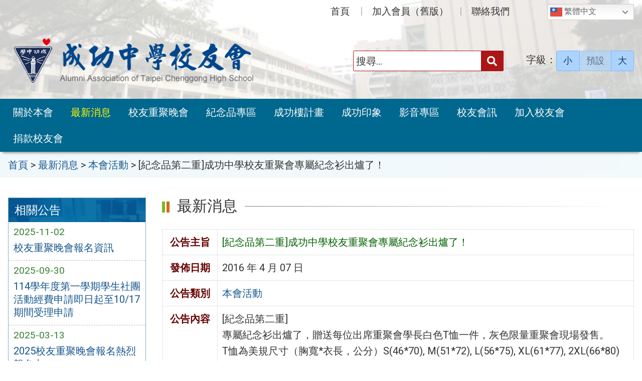

--- FILE ---
content_type: text/html; charset=UTF-8
request_url: https://www.cksh.org.tw/news/%E7%B4%80%E5%BF%B5%E5%93%81%E7%AC%AC%E4%BA%8C%E9%87%8D%E6%88%90%E5%8A%9F%E4%B8%AD%E5%AD%B8%E6%A0%A1%E5%8F%8B%E9%87%8D%E8%81%9A%E6%9C%83%E5%B0%88%E5%B1%AC%E7%B4%80%E5%BF%B5%E8%A1%AB%E5%87%BA%E7%88%90/
body_size: 51848
content:
<!DOCTYPE html>
<html lang="zh-TW">
<head>
    <meta charset="UTF-8">
    <meta name='viewport' content='width=device-width, initial-scale=1, maximum-scale=2, user-scalable=yes' />
    <title>[紀念品第二重]成功中學校友重聚會專屬紀念衫出爐了！ | 成功中學校友會</title>

    <link rel="shortcur icon" href="https://www.cksh.org.tw/wp-content/themes/unit40/images/logo/favicon.ico">

	<link rel="apple-touch-icon" href="https://www.cksh.org.tw/wp-content/themes/unit40/images/logo/apple-touch-icon.png">
    
    <!--[if lt IE 9]>
    <script src="https://www.cksh.org.tw/wp-content/themes/unit40/js/html5shiv.min.js"></script>
    <![endif]-->

<meta name='robots' content='max-image-preview:large' />
	<style>img:is([sizes="auto" i], [sizes^="auto," i]) { contain-intrinsic-size: 3000px 1500px }</style>
	<link rel="alternate" type="application/rss+xml" title="訂閱《成功中學校友會》&raquo; 資訊提供" href="https://www.cksh.org.tw/feed/" />
<link rel="alternate" type="application/rss+xml" title="訂閱《成功中學校友會》&raquo; 留言的資訊提供" href="https://www.cksh.org.tw/comments/feed/" />
<style id='classic-theme-styles-inline-css' type='text/css'>
/*! This file is auto-generated */
.wp-block-button__link{color:#fff;background-color:#32373c;border-radius:9999px;box-shadow:none;text-decoration:none;padding:calc(.667em + 2px) calc(1.333em + 2px);font-size:1.125em}.wp-block-file__button{background:#32373c;color:#fff;text-decoration:none}
</style>
<style id='global-styles-inline-css' type='text/css'>
:root{--wp--preset--aspect-ratio--square: 1;--wp--preset--aspect-ratio--4-3: 4/3;--wp--preset--aspect-ratio--3-4: 3/4;--wp--preset--aspect-ratio--3-2: 3/2;--wp--preset--aspect-ratio--2-3: 2/3;--wp--preset--aspect-ratio--16-9: 16/9;--wp--preset--aspect-ratio--9-16: 9/16;--wp--preset--color--black: #000000;--wp--preset--color--cyan-bluish-gray: #abb8c3;--wp--preset--color--white: #ffffff;--wp--preset--color--pale-pink: #f78da7;--wp--preset--color--vivid-red: #cf2e2e;--wp--preset--color--luminous-vivid-orange: #ff6900;--wp--preset--color--luminous-vivid-amber: #fcb900;--wp--preset--color--light-green-cyan: #7bdcb5;--wp--preset--color--vivid-green-cyan: #00d084;--wp--preset--color--pale-cyan-blue: #8ed1fc;--wp--preset--color--vivid-cyan-blue: #0693e3;--wp--preset--color--vivid-purple: #9b51e0;--wp--preset--gradient--vivid-cyan-blue-to-vivid-purple: linear-gradient(135deg,rgba(6,147,227,1) 0%,rgb(155,81,224) 100%);--wp--preset--gradient--light-green-cyan-to-vivid-green-cyan: linear-gradient(135deg,rgb(122,220,180) 0%,rgb(0,208,130) 100%);--wp--preset--gradient--luminous-vivid-amber-to-luminous-vivid-orange: linear-gradient(135deg,rgba(252,185,0,1) 0%,rgba(255,105,0,1) 100%);--wp--preset--gradient--luminous-vivid-orange-to-vivid-red: linear-gradient(135deg,rgba(255,105,0,1) 0%,rgb(207,46,46) 100%);--wp--preset--gradient--very-light-gray-to-cyan-bluish-gray: linear-gradient(135deg,rgb(238,238,238) 0%,rgb(169,184,195) 100%);--wp--preset--gradient--cool-to-warm-spectrum: linear-gradient(135deg,rgb(74,234,220) 0%,rgb(151,120,209) 20%,rgb(207,42,186) 40%,rgb(238,44,130) 60%,rgb(251,105,98) 80%,rgb(254,248,76) 100%);--wp--preset--gradient--blush-light-purple: linear-gradient(135deg,rgb(255,206,236) 0%,rgb(152,150,240) 100%);--wp--preset--gradient--blush-bordeaux: linear-gradient(135deg,rgb(254,205,165) 0%,rgb(254,45,45) 50%,rgb(107,0,62) 100%);--wp--preset--gradient--luminous-dusk: linear-gradient(135deg,rgb(255,203,112) 0%,rgb(199,81,192) 50%,rgb(65,88,208) 100%);--wp--preset--gradient--pale-ocean: linear-gradient(135deg,rgb(255,245,203) 0%,rgb(182,227,212) 50%,rgb(51,167,181) 100%);--wp--preset--gradient--electric-grass: linear-gradient(135deg,rgb(202,248,128) 0%,rgb(113,206,126) 100%);--wp--preset--gradient--midnight: linear-gradient(135deg,rgb(2,3,129) 0%,rgb(40,116,252) 100%);--wp--preset--font-size--small: 13px;--wp--preset--font-size--medium: 20px;--wp--preset--font-size--large: 36px;--wp--preset--font-size--x-large: 42px;--wp--preset--spacing--20: 0.44rem;--wp--preset--spacing--30: 0.67rem;--wp--preset--spacing--40: 1rem;--wp--preset--spacing--50: 1.5rem;--wp--preset--spacing--60: 2.25rem;--wp--preset--spacing--70: 3.38rem;--wp--preset--spacing--80: 5.06rem;--wp--preset--shadow--natural: 6px 6px 9px rgba(0, 0, 0, 0.2);--wp--preset--shadow--deep: 12px 12px 50px rgba(0, 0, 0, 0.4);--wp--preset--shadow--sharp: 6px 6px 0px rgba(0, 0, 0, 0.2);--wp--preset--shadow--outlined: 6px 6px 0px -3px rgba(255, 255, 255, 1), 6px 6px rgba(0, 0, 0, 1);--wp--preset--shadow--crisp: 6px 6px 0px rgba(0, 0, 0, 1);}:where(.is-layout-flex){gap: 0.5em;}:where(.is-layout-grid){gap: 0.5em;}body .is-layout-flex{display: flex;}.is-layout-flex{flex-wrap: wrap;align-items: center;}.is-layout-flex > :is(*, div){margin: 0;}body .is-layout-grid{display: grid;}.is-layout-grid > :is(*, div){margin: 0;}:where(.wp-block-columns.is-layout-flex){gap: 2em;}:where(.wp-block-columns.is-layout-grid){gap: 2em;}:where(.wp-block-post-template.is-layout-flex){gap: 1.25em;}:where(.wp-block-post-template.is-layout-grid){gap: 1.25em;}.has-black-color{color: var(--wp--preset--color--black) !important;}.has-cyan-bluish-gray-color{color: var(--wp--preset--color--cyan-bluish-gray) !important;}.has-white-color{color: var(--wp--preset--color--white) !important;}.has-pale-pink-color{color: var(--wp--preset--color--pale-pink) !important;}.has-vivid-red-color{color: var(--wp--preset--color--vivid-red) !important;}.has-luminous-vivid-orange-color{color: var(--wp--preset--color--luminous-vivid-orange) !important;}.has-luminous-vivid-amber-color{color: var(--wp--preset--color--luminous-vivid-amber) !important;}.has-light-green-cyan-color{color: var(--wp--preset--color--light-green-cyan) !important;}.has-vivid-green-cyan-color{color: var(--wp--preset--color--vivid-green-cyan) !important;}.has-pale-cyan-blue-color{color: var(--wp--preset--color--pale-cyan-blue) !important;}.has-vivid-cyan-blue-color{color: var(--wp--preset--color--vivid-cyan-blue) !important;}.has-vivid-purple-color{color: var(--wp--preset--color--vivid-purple) !important;}.has-black-background-color{background-color: var(--wp--preset--color--black) !important;}.has-cyan-bluish-gray-background-color{background-color: var(--wp--preset--color--cyan-bluish-gray) !important;}.has-white-background-color{background-color: var(--wp--preset--color--white) !important;}.has-pale-pink-background-color{background-color: var(--wp--preset--color--pale-pink) !important;}.has-vivid-red-background-color{background-color: var(--wp--preset--color--vivid-red) !important;}.has-luminous-vivid-orange-background-color{background-color: var(--wp--preset--color--luminous-vivid-orange) !important;}.has-luminous-vivid-amber-background-color{background-color: var(--wp--preset--color--luminous-vivid-amber) !important;}.has-light-green-cyan-background-color{background-color: var(--wp--preset--color--light-green-cyan) !important;}.has-vivid-green-cyan-background-color{background-color: var(--wp--preset--color--vivid-green-cyan) !important;}.has-pale-cyan-blue-background-color{background-color: var(--wp--preset--color--pale-cyan-blue) !important;}.has-vivid-cyan-blue-background-color{background-color: var(--wp--preset--color--vivid-cyan-blue) !important;}.has-vivid-purple-background-color{background-color: var(--wp--preset--color--vivid-purple) !important;}.has-black-border-color{border-color: var(--wp--preset--color--black) !important;}.has-cyan-bluish-gray-border-color{border-color: var(--wp--preset--color--cyan-bluish-gray) !important;}.has-white-border-color{border-color: var(--wp--preset--color--white) !important;}.has-pale-pink-border-color{border-color: var(--wp--preset--color--pale-pink) !important;}.has-vivid-red-border-color{border-color: var(--wp--preset--color--vivid-red) !important;}.has-luminous-vivid-orange-border-color{border-color: var(--wp--preset--color--luminous-vivid-orange) !important;}.has-luminous-vivid-amber-border-color{border-color: var(--wp--preset--color--luminous-vivid-amber) !important;}.has-light-green-cyan-border-color{border-color: var(--wp--preset--color--light-green-cyan) !important;}.has-vivid-green-cyan-border-color{border-color: var(--wp--preset--color--vivid-green-cyan) !important;}.has-pale-cyan-blue-border-color{border-color: var(--wp--preset--color--pale-cyan-blue) !important;}.has-vivid-cyan-blue-border-color{border-color: var(--wp--preset--color--vivid-cyan-blue) !important;}.has-vivid-purple-border-color{border-color: var(--wp--preset--color--vivid-purple) !important;}.has-vivid-cyan-blue-to-vivid-purple-gradient-background{background: var(--wp--preset--gradient--vivid-cyan-blue-to-vivid-purple) !important;}.has-light-green-cyan-to-vivid-green-cyan-gradient-background{background: var(--wp--preset--gradient--light-green-cyan-to-vivid-green-cyan) !important;}.has-luminous-vivid-amber-to-luminous-vivid-orange-gradient-background{background: var(--wp--preset--gradient--luminous-vivid-amber-to-luminous-vivid-orange) !important;}.has-luminous-vivid-orange-to-vivid-red-gradient-background{background: var(--wp--preset--gradient--luminous-vivid-orange-to-vivid-red) !important;}.has-very-light-gray-to-cyan-bluish-gray-gradient-background{background: var(--wp--preset--gradient--very-light-gray-to-cyan-bluish-gray) !important;}.has-cool-to-warm-spectrum-gradient-background{background: var(--wp--preset--gradient--cool-to-warm-spectrum) !important;}.has-blush-light-purple-gradient-background{background: var(--wp--preset--gradient--blush-light-purple) !important;}.has-blush-bordeaux-gradient-background{background: var(--wp--preset--gradient--blush-bordeaux) !important;}.has-luminous-dusk-gradient-background{background: var(--wp--preset--gradient--luminous-dusk) !important;}.has-pale-ocean-gradient-background{background: var(--wp--preset--gradient--pale-ocean) !important;}.has-electric-grass-gradient-background{background: var(--wp--preset--gradient--electric-grass) !important;}.has-midnight-gradient-background{background: var(--wp--preset--gradient--midnight) !important;}.has-small-font-size{font-size: var(--wp--preset--font-size--small) !important;}.has-medium-font-size{font-size: var(--wp--preset--font-size--medium) !important;}.has-large-font-size{font-size: var(--wp--preset--font-size--large) !important;}.has-x-large-font-size{font-size: var(--wp--preset--font-size--x-large) !important;}
:where(.wp-block-post-template.is-layout-flex){gap: 1.25em;}:where(.wp-block-post-template.is-layout-grid){gap: 1.25em;}
:where(.wp-block-columns.is-layout-flex){gap: 2em;}:where(.wp-block-columns.is-layout-grid){gap: 2em;}
:root :where(.wp-block-pullquote){font-size: 1.5em;line-height: 1.6;}
</style>
<link rel='stylesheet' id='contact-form-7-css' href='https://www.cksh.org.tw/wp-content/plugins/contact-form-7/includes/css/styles.css' type='text/css' media='all' />
<link rel='stylesheet' id='if-menu-site-css-css' href='https://www.cksh.org.tw/wp-content/plugins/if-menu/assets/if-menu-site.css' type='text/css' media='all' />
<link rel='stylesheet' id='boostrip-css' href='https://www.cksh.org.tw/wp-content/themes/unit40/css/boostrap/bootstrap.css' type='text/css' media='all' />
<link rel='stylesheet' id='font-awesome-css' href='https://www.cksh.org.tw/wp-content/themes/unit40/css/font-awesome.min.css' type='text/css' media='all' />
<link rel='stylesheet' id='fa5css-css' href='https://www.cksh.org.tw/wp-content/themes/unit40/css/FA5/css/all.min.css' type='text/css' media='all' />
<link rel='stylesheet' id='prismcss-css' href='https://www.cksh.org.tw/wp-content/themes/unit40/js/prism/prism-okaidia.css' type='text/css' media='all' />
<link rel='stylesheet' id='nav-css' href='https://www.cksh.org.tw/wp-content/themes/unit40/css/nav.css' type='text/css' media='all' />
<link rel='stylesheet' id='mmenucss-css' href='https://www.cksh.org.tw/wp-content/themes/unit40/js/menu/jquery.mmenu.all.css' type='text/css' media='all' />
<link rel='stylesheet' id='stacktblcss-css' href='https://www.cksh.org.tw/wp-content/themes/unit40/js/stacktable/stacktable.css' type='text/css' media='all' />
<link rel='stylesheet' id='metaslider-public-css' href='https://www.cksh.org.tw/wp-content/themes/unit40/css/ml-slider/public.css' type='text/css' media='all' />
<link rel='stylesheet' id='metaslider-reslides-css' href='https://www.cksh.org.tw/wp-content/themes/unit40/css/ml-slider/responsiveslides.css' type='text/css' media='all' />
<link rel='stylesheet' id='fancyboxcss-css' href='https://www.cksh.org.tw/wp-content/themes/unit40/js/fancybox/jquery.fancybox.min.css' type='text/css' media='all' />
<link rel='stylesheet' id='acctabs_css-css' href='https://www.cksh.org.tw/wp-content/themes/unit40/js/tabs/jquery-accessible-tabs.css' type='text/css' media='all' />
<link rel='stylesheet' id='accAccordion_css-css' href='https://www.cksh.org.tw/wp-content/themes/unit40/js/accordion/jquery.accAccordion.css' type='text/css' media='all' />
<link rel='stylesheet' id='animate-css' href='https://www.cksh.org.tw/wp-content/themes/unit40/js/pagination/animate.css' type='text/css' media='all' />
<link rel='stylesheet' id='slick-css' href='https://www.cksh.org.tw/wp-content/themes/unit40/js/slick/slick.css' type='text/css' media='all' />
<link rel='stylesheet' id='main-css' href='https://www.cksh.org.tw/wp-content/themes/unit40/style.css' type='text/css' media='all' />
<link rel='stylesheet' id='options-css' href='https://www.cksh.org.tw/wp-content/themes/unit40/template_option/option.css' type='text/css' media='all' />
<link rel='stylesheet' id='nv_rwd-css' href='https://www.cksh.org.tw/wp-content/themes/unit40/css/rwd.css' type='text/css' media='all' />
<!--n2css--><!--n2js--><script type="text/javascript" src="https://www.cksh.org.tw/wp-includes/js/jquery/jquery.min.js" id="jquery-core-js"></script>
<script type="text/javascript" src="https://www.cksh.org.tw/wp-includes/js/jquery/jquery-migrate.min.js" id="jquery-migrate-js"></script>
<script type="text/javascript" id="ajax-login-script-js-extra">
/* <![CDATA[ */
var ajax_login_object = {"ajaxurl":"https:\/\/www.cksh.org.tw\/wp-admin\/admin-ajax.php","redirecturl":"https:\/\/www.cksh.org.tw","loadingmessage":""};
/* ]]> */
</script>
<script type="text/javascript" src="https://www.cksh.org.tw/wp-content/themes/unit40/js/ajax-login-script.js" id="ajax-login-script-js"></script>
<script type="text/javascript" src="https://www.cksh.org.tw/wp-content/themes/unit40/js/form/jquery.validate.min.js" id="validate1-js"></script>
<script type="text/javascript" src="https://www.cksh.org.tw/wp-content/themes/unit40/js/form/additional-methods.min.js" id="validate3-js"></script>
<script type="text/javascript" src="https://www.cksh.org.tw/wp-content/themes/unit40/js/form/localization/messages_zh_TW.min.js" id="validate2-js"></script>
<script type="text/javascript" src="https://www.cksh.org.tw/wp-content/themes/unit40/js/twzipcode/jquery.twzipcode.js" id="citytwjs-js"></script>
<script type="text/javascript" src="https://www.cksh.org.tw/wp-content/themes/unit40/js/prism/prism.js" id="prism-js"></script>
<script type="text/javascript" src="https://www.cksh.org.tw/wp-content/themes/unit40/js/menu/jquery.mmenu.all.js" id="mmenu-js"></script>
<script type="text/javascript" src="https://www.cksh.org.tw/wp-content/themes/unit40/js/scrollfix/scrollfix.js" id="scrollfix-js"></script>
<script type="text/javascript" src="https://www.cksh.org.tw/wp-content/themes/unit40/js/freezetable/freeze-table.min.js" id="fzetable-js"></script>
<script type="text/javascript" src="https://www.cksh.org.tw/wp-content/themes/unit40/js/stacktable/stacktable.js" id="stacktbl-js"></script>
<script type="text/javascript" src="https://www.cksh.org.tw/wp-content/themes/unit40/js/jquery.matchHeight-min.js" id="equalheight-js"></script>
<script type="text/javascript" src="https://www.cksh.org.tw/wp-content/themes/unit40/js/eqh/jquery.magic-height.min.js" id="eqh-js"></script>
<script type="text/javascript" src="https://www.cksh.org.tw/wp-content/themes/unit40/js/fancybox/jquery.fancybox.min.js" id="fancybox-js"></script>
<script type="text/javascript" src="https://www.cksh.org.tw/wp-content/themes/unit40/js/tabs/jquery-accessible-tabs.js" id="acctabs-js"></script>
<script type="text/javascript" src="https://www.cksh.org.tw/wp-content/themes/unit40/js/accordion/jquery.accAccordion.min.js" id="accAccordion-js"></script>
<script type="text/javascript" src="https://www.cksh.org.tw/wp-content/themes/unit40/js/store.min.js" id="store-js"></script>
<script type="text/javascript" src="https://www.cksh.org.tw/wp-content/themes/unit40/js/rv-jquery-fontsize.js" id="srjs-js"></script>
<script type="text/javascript" src="https://www.cksh.org.tw/wp-content/themes/unit40/js/jquery.popupoverlay.js" id="modaljs-js"></script>
<script type="text/javascript" src="https://www.cksh.org.tw/wp-content/themes/unit40/js/jquery.easy-ticker.min.js" id="ticker-js"></script>
<script type="text/javascript" src="https://www.cksh.org.tw/wp-content/themes/unit40/js/pagination/jPages.min.js" id="jpages-js"></script>
<script type="text/javascript" src="https://www.cksh.org.tw/wp-content/themes/unit40/js/pagination/Pagination.js" id="jpages1-js"></script>
<script type="text/javascript" src="https://www.cksh.org.tw/wp-content/themes/unit40/js/slick/slick.min.js" id="slickjs-js"></script>
<script type="text/javascript" id="customjs-js-extra">
/* <![CDATA[ */
var custom_vars = {"site_url":"https:\/\/www.cksh.org.tw","template_url":"https:\/\/www.cksh.org.tw\/wp-content\/themes\/unit40"};
/* ]]> */
</script>
<script type="text/javascript" src="https://www.cksh.org.tw/wp-content/themes/unit40/js/all_function_init.js" id="customjs-js"></script>
<link rel="https://api.w.org/" href="https://www.cksh.org.tw/wp-json/" /><link rel="alternate" title="JSON" type="application/json" href="https://www.cksh.org.tw/wp-json/wp/v2/posts/10258" /><link rel="EditURI" type="application/rsd+xml" title="RSD" href="https://www.cksh.org.tw/xmlrpc.php?rsd" />
<link rel="canonical" href="https://www.cksh.org.tw/news/%e7%b4%80%e5%bf%b5%e5%93%81%e7%ac%ac%e4%ba%8c%e9%87%8d%e6%88%90%e5%8a%9f%e4%b8%ad%e5%ad%b8%e6%a0%a1%e5%8f%8b%e9%87%8d%e8%81%9a%e6%9c%83%e5%b0%88%e5%b1%ac%e7%b4%80%e5%bf%b5%e8%a1%ab%e5%87%ba%e7%88%90/" />
<link rel="alternate" title="oEmbed (JSON)" type="application/json+oembed" href="https://www.cksh.org.tw/wp-json/oembed/1.0/embed?url=https%3A%2F%2Fwww.cksh.org.tw%2Fnews%2F%25e7%25b4%2580%25e5%25bf%25b5%25e5%2593%2581%25e7%25ac%25ac%25e4%25ba%258c%25e9%2587%258d%25e6%2588%2590%25e5%258a%259f%25e4%25b8%25ad%25e5%25ad%25b8%25e6%25a0%25a1%25e5%258f%258b%25e9%2587%258d%25e8%2581%259a%25e6%259c%2583%25e5%25b0%2588%25e5%25b1%25ac%25e7%25b4%2580%25e5%25bf%25b5%25e8%25a1%25ab%25e5%2587%25ba%25e7%2588%2590%2F" />
<link rel="alternate" title="oEmbed (XML)" type="text/xml+oembed" href="https://www.cksh.org.tw/wp-json/oembed/1.0/embed?url=https%3A%2F%2Fwww.cksh.org.tw%2Fnews%2F%25e7%25b4%2580%25e5%25bf%25b5%25e5%2593%2581%25e7%25ac%25ac%25e4%25ba%258c%25e9%2587%258d%25e6%2588%2590%25e5%258a%259f%25e4%25b8%25ad%25e5%25ad%25b8%25e6%25a0%25a1%25e5%258f%258b%25e9%2587%258d%25e8%2581%259a%25e6%259c%2583%25e5%25b0%2588%25e5%25b1%25ac%25e7%25b4%2580%25e5%25bf%25b5%25e8%25a1%25ab%25e5%2587%25ba%25e7%2588%2590%2F&#038;format=xml" />
<meta name="generator" content="Redux 4.5.10" /><style type="text/css">
		/* Extra styles to allow keyboard accessibility of dropdown menus */
		div:not(#wpadminbar) [role="navigation"] ul ul {
			display: block !important;
			margin-left:-9999px !important;
		}

		div:not(#wpadminbar) [role="navigation"] ul li.ccadm-hover > ul,
		div:not(#wpadminbar) [role="navigation"] ul a:focus+ul {
			margin-left:0 !important;
			left: 0;
		}

		div:not(#wpadminbar) [role="navigation"] ul ul li.ccadm-hover > ul,
		div:not(#wpadminbar) [role="navigation"] ul ul a:focus+ul {
			left: 100%;
			top: 0;
		}
	</style><link rel="icon" href="https://www.cksh.org.tw/wp-content/uploads/main_logo-150x113.png" sizes="32x32" />
<link rel="icon" href="https://www.cksh.org.tw/wp-content/uploads/main_logo.png" sizes="192x192" />
<link rel="apple-touch-icon" href="https://www.cksh.org.tw/wp-content/uploads/main_logo.png" />
<meta name="msapplication-TileImage" content="https://www.cksh.org.tw/wp-content/uploads/main_logo.png" />

</head>

<body class="wp-singular post-template-default single single-post postid-10258 single-format-standard wp-theme-unit40">

<div id="site-wrap" class="c2L">
    <a href="#main-content" class="sr-only screen-reader-text" title="跳至主要內容區" tabindex="1">跳至主要內容區</a>
    <header class="site-header" role="banner">
        <a href="#top" id="sr-top" class="sr-text" title="頂部區域" accesskey="T">:::</a>
        <div id="top">
            <div class="top_menu_wrap right">
                <div class="container">
                    <div class="top_menu_box layout-padding">
						<div style="float: right; margin:.4em 0 0 .5em;" class="custom_right"><div class="gtranslate_wrapper" id="gt-wrapper-29497672"></div></div>
<nav id="top_menu" role="navigation" aria-label="頂部功能表">
<div class="menu-top-menu-container"><ul id="menu-top-menu" class="menu"><li id="menu-item-9756" class="menu-item menu-item-type-custom menu-item-object-custom menu-item-home menu-item-9756"><a href="http://www.cksh.org.tw/">首頁</a></li>
<li id="menu-item-9596" class="menu-item menu-item-type-post_type menu-item-object-post menu-item-9596"><a href="https://www.cksh.org.tw/?p=3551">加入會員（舊版）</a></li>
<li id="menu-item-9502" class="menu-item menu-item-type-post_type menu-item-object-page menu-item-9502"><a href="https://www.cksh.org.tw/contact/">聯絡我們</a></li>
</ul></div></nav>                    </div>
                </div>
            </div>

            <div class="banner_wrap">
                <div class="container">
                    <div class="banner_box layout-padding">
						<div class="banner_content">
						<div class="logo_box">
<h1 class="sitle_title"><a id="site-logo" href="https://www.cksh.org.tw" title="成功中學校友會" rel="home"><img class="img-responsive" src="https://www.cksh.org.tw/wp-content/uploads/logo_new.png" alt="成功中學校友會 Logo" /></a></h1></div>

<div class="banner_info_box">
	<form role="search" method="get" class="search-form default" action="https://www.cksh.org.tw/">
	<label for="s"><span class="display_none">搜尋：</span></label>
	<input type="search" class="search-field red"
            placeholder="搜尋..."
            value="" name="s" id="s"
            title="搜尋關鍵字:" required />
			<button type="submit" class="search-submit cus_btn red" title="送出關鍵字查詢"><i class="fa fa-search" aria-hidden="true"></i><span class="display_none">送出</span></button>
</form>	<div id="sr-change-font" style="display:inline-block;">
		<div class="font_color blue light"></div>
    </div>
	</div>                        </div>
                    </div>
                </div>
            </div>
            <div class="main_menu_wrap">
                <div class="container">
                    <div class="main_menu_box layout-padding">
                        <a href="#main_menu" id="sr-menu" class="sr-text" title="主功能表" accesskey="M">:::</a>
						<nav id="main_menu" role="navigation" aria-label="主功能表">
<div class="menu-main-menu-container"><ul id="accMenu" class="sm"><li id="menu-item-11" class="menu-item menu-item-type-taxonomy menu-item-object-category menu-item-11"><a href="https://www.cksh.org.tw/about/">關於本會</a></li>
<li id="menu-item-3547" class="menu-item menu-item-type-taxonomy menu-item-object-category current-post-ancestor current-menu-parent current-post-parent menu-item-3547"><a href="https://www.cksh.org.tw/news/">最新消息</a></li>
<li id="menu-item-13" class="menu-item menu-item-type-taxonomy menu-item-object-category menu-item-13"><a href="https://www.cksh.org.tw/together_desc/">校友重聚晚會</a></li>
<li id="menu-item-9741" class="menu-item menu-item-type-taxonomy menu-item-object-category menu-item-9741"><a href="https://www.cksh.org.tw/souvenir/">紀念品專區</a></li>
<li id="menu-item-12018" class="menu-item menu-item-type-taxonomy menu-item-object-category menu-item-12018"><a href="https://www.cksh.org.tw/house/">成功樓計畫</a></li>
<li id="menu-item-15" class="menu-item menu-item-type-taxonomy menu-item-object-category menu-item-15"><a href="https://www.cksh.org.tw/main_gallery/">成功印象</a></li>
<li id="menu-item-16" class="menu-item menu-item-type-taxonomy menu-item-object-category menu-item-16"><a href="https://www.cksh.org.tw/video/">影音專區</a></li>
<li id="menu-item-9659" class="menu-item menu-item-type-taxonomy menu-item-object-category menu-item-9659"><a href="https://www.cksh.org.tw/newsletter_desc/">校友會訊</a></li>
<li id="menu-item-9636" class="menu-item menu-item-type-taxonomy menu-item-object-category menu-item-9636"><a href="https://www.cksh.org.tw/member/">加入校友會</a></li>
<li id="menu-item-9742" class="menu-item menu-item-type-taxonomy menu-item-object-category menu-item-9742"><a href="https://www.cksh.org.tw/donate/">捐款校友會</a></li>
</ul></div></nav>
<noscript>
<p style="color:#FF0;">您的瀏覽器不支援 JavaScript 功能，若網頁無法顯示下拉子功能表，請開啟瀏覽器 JavaScript 狀態</p>
</noscript>                    </div>
                </div>                    
            </div>
        </div>
    </header><div class="breadcrumb_wrap">
	<div class="container">	
        <div class="breadcrumb_box layout-padding">
            <div class="breadcrumbs">
                <span property="itemListElement" typeof="ListItem"><a property="item" typeof="WebPage" title="Go to 首頁." href="https://www.cksh.org.tw" class="home" ><span property="name">首頁</span></a><meta property="position" content="1"></span> &gt; <span property="itemListElement" typeof="ListItem"><a property="item" typeof="WebPage" title="Go to the 最新消息 category archives." href="https://www.cksh.org.tw/news/" class="taxonomy category" ><span property="name">最新消息</span></a><meta property="position" content="2"></span> &gt; <span property="itemListElement" typeof="ListItem"><a property="item" typeof="WebPage" title="Go to the 本會活動 category archives." href="https://www.cksh.org.tw/news/news_1/" class="taxonomy category" ><span property="name">本會活動</span></a><meta property="position" content="3"></span> &gt; <span class="post post-post current-item">[紀念品第二重]成功中學校友重聚會專屬紀念衫出爐了！</span>            </div>
        </div>
	</div>
</div>
<div class="container">
    <main class="site-box news news_1" role="main">

        <aside class="site-widget layout-padding left" role="complementary" aria-label="左側邊欄">
            <a href="#sidebar-left" id="sr-left" class="sr-text" title="左側區域" accesskey="L">:::</a>
            <div id="sidebar-left" class="sb_style04">
				<div class="sidebar_block news_list">
<h3 class="sidebar_title"><span class="title">相關公告</span></h3><div class="sb_news_list">
<ul>
					<li>
				<div class="news_attr">
					<span class="news_date">2025-11-02</span>

					
				</div>
				<p><a href="https://www.cksh.org.tw/together_desc/dinner/">校友重聚晚會報名資訊</a></p>
			</li>
							<li>
				<div class="news_attr">
					<span class="news_date">2025-09-30</span>

					
				</div>
				<p><a href="https://www.cksh.org.tw/news/114%e5%ad%b8%e5%b9%b4%e5%ba%a6%e7%ac%ac%e4%b8%80%e5%ad%b8%e6%9c%9f%e5%ad%b8%e7%94%9f%e7%a4%be%e5%9c%98%e6%b4%bb%e5%8b%95%e7%b6%93%e8%b2%bb%e7%94%b3%e8%ab%8b%e5%8d%b3%e6%97%a5%e8%b5%b7%e8%87%b310-17/">114學年度第一學期學生社團活動經費申請即日起至10/17期間受理申請</a></p>
			</li>
							<li>
				<div class="news_attr">
					<span class="news_date">2025-03-13</span>

					
				</div>
				<p><a href="https://www.cksh.org.tw/news/2025%e6%a0%a1%e5%8f%8b%e9%87%8d%e8%81%9a%e6%99%9a%e6%9c%83%e5%a0%b1%e5%90%8d%e7%86%b1%e7%83%88%e5%a0%b1%e5%90%8d%e4%b8%ad/">2025校友重聚晚會報名熱烈報名中</a></p>
			</li>
							<li>
				<div class="news_attr">
					<span class="news_date">2024-07-27</span>

					
				</div>
				<p><a href="https://www.cksh.org.tw/news/113%e5%ad%b8%e5%b9%b4%e5%ba%a6%e7%ac%ac%e4%b8%80%e5%ad%b8%e6%9c%9f%e5%ad%b8%e7%94%9f%e7%a4%be%e5%9c%98%e6%b4%bb%e5%8b%95%e7%b6%93%e8%b2%bb%e7%94%b3%e8%ab%8b%e5%8d%b3%e6%97%a5%e8%b5%b7%e8%87%b38-31/">113學年度第一學期學生社團活動經費申請即日起至8/31期間受理申請</a></p>
			</li>
							<li>
				<div class="news_attr">
					<span class="news_date">2024-06-09</span>

					
				</div>
				<p><a href="https://www.cksh.org.tw/uncategorized/%e6%88%90%e5%8a%9f%e4%b8%ad%e5%ad%b8%e6%a0%a1%e5%8f%8b%e6%9c%83%e9%a0%90%e7%a5%9d%e5%90%84%e4%bd%8d%e6%a0%a1%e5%8f%8b%e7%ab%af%e5%8d%88%e4%bd%b3%e7%af%80%e6%84%89%e5%bf%ab/">成功中學校友會預祝各位校友端午佳節愉快</a></p>
			</li>
							<li>
				<div class="news_attr">
					<span class="news_date">2024-05-10</span>

					
				</div>
				<p><a href="https://www.cksh.org.tw/news/2024-5-4%ef%bc%88%e5%85%ad%ef%bc%89%e6%88%90%e5%8a%9f%e9%ab%98%e4%b8%ad%e5%bb%ba%e6%a0%a1102%e9%80%b1%e5%b9%b4%e6%a0%a1%e6%85%b6%e6%9a%a8%e6%a0%a1%e5%8f%8b%e9%87%8d%e8%81%9a%e6%99%9a%e6%9c%83/">2024/5/4（六）成功高中建校102週年校慶暨校友重聚晚會</a></p>
			</li>
							<li>
				<div class="news_attr">
					<span class="news_date">2024-03-09</span>

					
				</div>
				<p><a href="https://www.cksh.org.tw/news/%e3%80%90%e7%8e%89%e5%b1%b1%e8%8e%92%e5%85%89%e7%9b%83-%e4%b8%80%e8%b5%b7%e7%82%ba%e6%88%90%e5%8a%9f%e5%8a%a0%e6%b2%b9%e3%80%91/">【玉山莒光盃 一起為成功加油】</a></p>
			</li>
							<li>
				<div class="news_attr">
					<span class="news_date">2024-02-21</span>

					
				</div>
				<p><a href="https://www.cksh.org.tw/news/%e3%80%90%f0%9f%8f%ae%e3%80%91/">【?】</a></p>
			</li>
							<li>
				<div class="news_attr">
					<span class="news_date">2024-02-18</span>

					
				</div>
				<p><a href="https://www.cksh.org.tw/news/%e3%80%90%e5%88%9d%e4%b9%9d%e3%80%91/">【初九】</a></p>
			</li>
							<li>
				<div class="news_attr">
					<span class="news_date">2024-02-13</span>

					
				</div>
				<p><a href="https://www.cksh.org.tw/uncategorized/%e3%80%90%e5%88%9d%e5%9b%9b%e3%80%91/">【初四】</a></p>
			</li>
		</ul>
</div>
</div>
<div class="sidebar_block post_list news">
<h3 class="sidebar_title"><span class="title">依公告類別彙總</span></h3>
<div class="sub_cat_box">
<ul class="news_tree depth-1">
<li><a href="https://www.cksh.org.tw/news/news_1/" class="current">本會活動 <em>( 140 )</em></a></li>
<li><a href="https://www.cksh.org.tw/news/news_2/">成功新訊 <em>( 79 )</em></a></li>
<li><a href="https://www.cksh.org.tw/news/news_3/">校友動態 <em>( 30 )</em></a></li>
</ul>
</div>
</div>
<div class="sidebar_block page_link fb-page_notitle">
<div class="page_link_box">
<div id="fb-root"></div>
<script async defer crossorigin="anonymous" src="https://connect.facebook.net/zh_TW/sdk.js#xfbml=1&version=v6.0"></script>

<div class="fb-page" data-href="https://www.facebook.com/alumni.ckhs" data-tabs="timeline" data-width="" data-height="" data-small-header="false" data-adapt-container-width="true" data-hide-cover="false" data-show-facepile="true"><blockquote cite="https://www.facebook.com/alumni.ckhs" class="fb-xfbml-parse-ignore"><a href="https://www.facebook.com/alumni.ckhs">中華民國臺北成功中學校友會</a></blockquote></div></div>
</div>
<div class="sidebar_block page_link link_related_notitle">
<div class="page_link_box">
<ul class="file_list md4 sm2 xs2 no_icon clearfix">
 	<li><a href="https://www.facebook.com/alumni.ckhs" class="url_link" title="點擊查看「中華民國臺北成功中學校友會」&#10;(新視窗開啟)"  target="_blank"><img src="https://www.cksh.org.tw/wp-content/uploads/doc/cg888/facebook.png" alt="中華民國臺北成功中學校友會" /></a>
</li>
 	<li><a href="https://lin.ee/RF72xLI" class="url_link" title="點擊查看「中華民國臺北成功中學校友會」&#10;(新視窗開啟)"  target="_blank"><img src="https://www.cksh.org.tw/wp-content/uploads/doc/cg888/line.png" alt="中華民國臺北成功中學校友會" /></a>
</li>
 	<li><a href="https://www.cksh.tp.edu.tw/" class="url_link" title="點擊查看「臺北市立成功高級中學」&#10;(新視窗開啟)"  target="_blank"><img src="https://www.cksh.org.tw/wp-content/uploads/doc/cg888/成功高中.png" alt="臺北市立成功高級中學" class="img-thumbnail" /></a>
</li>
 	<li><a href="http://dyna3.cksh.tp.edu.tw/~insect/web2014/" class="url_link" title="點擊查看「昆蟲科學博物館」&#10;(新視窗開啟)"  target="_blank"><img src="https://www.cksh.org.tw/wp-content/uploads/doc/cg888/蝴蝶宮.png" alt="昆蟲科學博物館" class="img-thumbnail" /></a>
</li>
</ul></div>
</div>

				            </div>
        </aside>

        <div class="site-content layout-padding">
            <a href="#main-content" id="sr-main" class="sr-text" title="主要顯示區" accesskey="C">:::</a>
            <div id="main-content">
				
<article>
    <h2 class="page_title default"><span class="title">最新消息</span></h2>
	<table class="single_news">
		<tbody>
            <tr class="news_title">
                <th class="newsth" scope="row">公告主旨</th>
                <td class="newstd">[紀念品第二重]成功中學校友重聚會專屬紀念衫出爐了！</td>
            </tr>
            <tr class="news_date">
                <th class="newsth" scope="row">發佈日期</th>
                <td class="newstd">2016 年 4 月 07 日</td>
            </tr>

			
			 

            <tr class="news_cat">
                <th class="newsth" scope="row">公告類別</th>
                <td class="newstd"><a href="https://www.cksh.org.tw/news/news_1/">本會活動</a></td>
            </tr>

			
			
			            
            
            <tr class="news_content">
                <th class="newsth" scope="row">公告內容</th>
                <td class="newstd"><div class="content"><div class="kvgmc6g5 cxmmr5t8 oygrvhab hcukyx3x c1et5uql ii04i59q">
<div dir="auto">[紀念品第二重]</div>
</div>
<div class="o9v6fnle cxmmr5t8 oygrvhab hcukyx3x c1et5uql ii04i59q">
<div dir="auto">專屬紀念衫出爐了，贈送每位出席重聚會學長白色T恤一件，灰色限量重聚會現場發售。</div>
<div dir="auto">T恤為美規尺寸（胸寬*衣長，公分）S(46*70), M(51*72), L(56*75), XL(61*77), 2XL(66*80)</div>
<div dir="auto">請各位學長來電確認型號以便訂製，謝謝!!</div>
</div>
<div class="o9v6fnle cxmmr5t8 oygrvhab hcukyx3x c1et5uql ii04i59q">
<div dir="auto">&#8212;&#8212;&#8212;&#8212;&#8212;&#8212;&#8212;&#8212;&#8212;&#8212;&#8212;&#8212;&#8212;&#8212;&#8212;&#8212;&#8212;&#8212;&#8212;&#8212;&#8212;-</div>
</div>
<div class="o9v6fnle cxmmr5t8 oygrvhab hcukyx3x c1et5uql ii04i59q">
<div dir="auto">還沒報名嗎？</div>
</div>
<div class="o9v6fnle cxmmr5t8 oygrvhab hcukyx3x c1et5uql ii04i59q">
<div dir="auto">報名網址: <a class="oajrlxb2 g5ia77u1 qu0x051f esr5mh6w e9989ue4 r7d6kgcz rq0escxv nhd2j8a9 nc684nl6 p7hjln8o kvgmc6g5 cxmmr5t8 oygrvhab hcukyx3x jb3vyjys rz4wbd8a qt6c0cv9 a8nywdso i1ao9s8h esuyzwwr f1sip0of lzcic4wl py34i1dx gpro0wi8" tabindex="0" role="link" href="https://goo.gl/forms/Q7Ui1r1CPC?fbclid=IwAR3-tlo2UnKvSDU_-4BRmcpEgy7uSO_xu7HVkX8bK6DkncsJ1h71LyUi71o" target="_blank" rel="nofollow noopener noreferrer">https://goo.gl/forms/Q7Ui1r1CPC</a></div>
</div>
<div class="o9v6fnle cxmmr5t8 oygrvhab hcukyx3x c1et5uql ii04i59q">
<div dir="auto">相關聯繫請洽：cksh94th@gmail.com 或來電</div>
<div dir="auto">0988-464115 高梓鈞同學</div>
<div dir="auto">(02)2341-6829袁小姐</div>
<div dir="auto">報名匯款後請來信或來電告知匯款人資料及匯款金額，謝謝。</div>
</div>
<div dir="auto"><img fetchpriority="high" decoding="async" class="wp-image-10261 aligncenter" src="https://www.cksh.org.tw/wp-content/uploads/12719162_1574926532798798_5284652261449143211_o-300x300.jpg" alt="" width="450" height="450" srcset="https://www.cksh.org.tw/wp-content/uploads/12719162_1574926532798798_5284652261449143211_o-300x300.jpg 300w, https://www.cksh.org.tw/wp-content/uploads/12719162_1574926532798798_5284652261449143211_o-150x150.jpg 150w, https://www.cksh.org.tw/wp-content/uploads/12719162_1574926532798798_5284652261449143211_o-768x768.jpg 768w, https://www.cksh.org.tw/wp-content/uploads/12719162_1574926532798798_5284652261449143211_o.jpg 843w" sizes="(max-width: 450px) 100vw, 450px" /></div>
</div></td>
            </tr>

            <tr>
                <th class="newsth" scope="row">相關附件</th>
                <td class="news_attach newstd"></td>
            </tr>

		</tbody>
    </table>

<div class="post_nav"><ul class="post_nav_list">
<li class="left"><a href="https://www.cksh.org.tw/news/2016%e6%88%90%e5%8a%9f%e4%b8%ad%e5%ad%b8%e6%a0%a1%e5%8f%8b%e9%87%8d%e8%81%9a%e6%99%9a%e6%9c%83%e5%8d%b3%e5%b0%87%e6%ad%a1%e9%a8%b0%e8%88%89%e8%a1%8c-%e5%a0%b1%e5%90%8d%e5%b0%b1%e9%80%81%e5%b0%88/" title="點擊查看公告內容"><span class="post_nav_date">【2016-04-06】</span>2016成功中學校友重聚晚會即將歡騰舉行!! 報名就送專屬紀念衫</a></li>
<li class="right"><a href="https://www.cksh.org.tw/news/%e6%88%90%e5%8a%9f%e5%82%91%e5%87%ba%e6%a0%a1%e5%8f%8b%e4%b8%ad%e7%a0%94%e9%99%a2%e5%a3%ab%e5%ae%8b%e6%96%87%e8%96%b0%e8%be%ad%e4%b8%96-%e4%ba%ab%e5%a3%bd-92-%e6%ad%b2/" title="點擊查看公告內容"><span class="post_nav_date">【2016-05-02】</span>成功傑出校友中研院士宋文薰辭世 享壽 92 歲</a></li>
</ul></div>
</article>
<ul class="social_list"><li><a class="facebook" href="https://www.facebook.com/sharer/sharer.php?u=https%3A%2F%2Fwww.cksh.org.tw%2Fnews%2F%25e7%25b4%2580%25e5%25bf%25b5%25e5%2593%2581%25e7%25ac%25ac%25e4%25ba%258c%25e9%2587%258d%25e6%2588%2590%25e5%258a%259f%25e4%25b8%25ad%25e5%25ad%25b8%25e6%25a0%25a1%25e5%258f%258b%25e9%2587%258d%25e8%2581%259a%25e6%259c%2583%25e5%25b0%2588%25e5%25b1%25ac%25e7%25b4%2580%25e5%25bf%25b5%25e8%25a1%25ab%25e5%2587%25ba%25e7%2588%2590%2F" title="分享到 Facebook (另開新視窗)" target="_blank"><i class="fab fa-facebook-square" aria-hidden="true"></i><span class="display_none">Facebook</span></a></li><li><a class="googleplus" href="https://plus.google.com/share?url=https%3A%2F%2Fwww.cksh.org.tw%2Fnews%2F%25e7%25b4%2580%25e5%25bf%25b5%25e5%2593%2581%25e7%25ac%25ac%25e4%25ba%258c%25e9%2587%258d%25e6%2588%2590%25e5%258a%259f%25e4%25b8%25ad%25e5%25ad%25b8%25e6%25a0%25a1%25e5%258f%258b%25e9%2587%258d%25e8%2581%259a%25e6%259c%2583%25e5%25b0%2588%25e5%25b1%25ac%25e7%25b4%2580%25e5%25bf%25b5%25e8%25a1%25ab%25e5%2587%25ba%25e7%2588%2590%2F" title="分享到 Google+ (另開新視窗)" target="_blank"><i class="fab fa-google-plus-square aria-hidden="true"></i><span class="display_none">Google+</span></a></li><li><a class="twitter" href="https://twitter.com/intent/tweet?text=[紀念品第二重]成功中學校友重聚會專屬紀念衫出爐了！&amp;url=https%3A%2F%2Fwww.cksh.org.tw%2Fnews%2F%25e7%25b4%2580%25e5%25bf%25b5%25e5%2593%2581%25e7%25ac%25ac%25e4%25ba%258c%25e9%2587%258d%25e6%2588%2590%25e5%258a%259f%25e4%25b8%25ad%25e5%25ad%25b8%25e6%25a0%25a1%25e5%258f%258b%25e9%2587%258d%25e8%2581%259a%25e6%259c%2583%25e5%25b0%2588%25e5%25b1%25ac%25e7%25b4%2580%25e5%25bf%25b5%25e8%25a1%25ab%25e5%2587%25ba%25e7%2588%2590%2F&amp;via=張 書銜" title="分享到 Twitter (另開新視窗)" target="_blank"><i class="fab fa-twitter-square" aria-hidden="true"></i><span class="display_none">Twitter</span></a></li><li><a class="line" href="http://line.naver.jp/R/msg/text/https%3A%2F%2Fwww.cksh.org.tw%2Fnews%2F%25e7%25b4%2580%25e5%25bf%25b5%25e5%2593%2581%25e7%25ac%25ac%25e4%25ba%258c%25e9%2587%258d%25e6%2588%2590%25e5%258a%259f%25e4%25b8%25ad%25e5%25ad%25b8%25e6%25a0%25a1%25e5%258f%258b%25e9%2587%258d%25e8%2581%259a%25e6%259c%2583%25e5%25b0%2588%25e5%25b1%25ac%25e7%25b4%2580%25e5%25bf%25b5%25e8%25a1%25ab%25e5%2587%25ba%25e7%2588%2590%2F" title="分享到 Line (另開新視窗)" target="_blank"><i class="fab fa-line" aria-hidden="true"></i><span class="display_none">Line</span></a></li><li><a class="print" href="javascript:window.print();" title="友善列印 (另開新視窗)"><img class="img-responsive" src="https://www.cksh.org.tw/wp-content/themes/unit40/images/icon/printer2.png" alt="列印本頁" /></a></li></ul>            </div>             
        </div>

    </main>
</div>

<footer class="site-footer" role="contentinfo">
    <a href="#site-footer" id="sr-footer" class="sr-text" title="底部區域" accesskey="B">:::</a>
    <div id="site-footer" class="footer_wrap">
        <div class="container">
			<div class="footer_box layout-padding">
                <div class="footer_menu_wrap">
                    <nav id="footer_menu" role="navigation" aria-label="底部功能表">
                    <div class="menu-footer-menu-container"><ul id="menu-footer-menu" class="menu"><li id="menu-item-9602" class="menu-item menu-item-type-post_type menu-item-object-post menu-item-9602"><a href="https://www.cksh.org.tw/privacy/%e9%9a%b1%e7%a7%81%e6%ac%8a%e6%94%bf%e7%ad%96/">隱私權政策</a></li>
<li id="menu-item-9601" class="menu-item menu-item-type-post_type menu-item-object-post menu-item-9601"><a href="https://www.cksh.org.tw/privacy/%e7%b6%b2%e7%ab%99%e5%ae%89%e5%85%a8%e6%94%bf%e7%ad%96/">網站安全政策</a></li>
<li id="menu-item-9600" class="menu-item menu-item-type-post_type menu-item-object-post menu-item-9600"><a href="https://www.cksh.org.tw/privacy/%e8%91%97%e4%bd%9c%e6%ac%8a%e8%81%b2%e6%98%8e/">著作權聲明</a></li>
<li class="menu-item login"><a href="#teacher_login" class="teacher_login_open" title="在彈出 (popup) 視窗中輸入登入相關資訊">登入</a></li></ul></div>                    </nav>
                </div>
    
                <div class="footer_content">
                    <div class="footer_qrcode">

                                            <img class="img-responsive" src="https://www.cksh.org.tw/wp-content/uploads/校友會網站QR.png" alt="成功中學校友會 QR-Code" />

                    </div>
    
                    <div class="footer_info">

                        <ul class="footer_list">
<li>洽詢專線：(02) 2358-1922</li>
<li>服務時間：週一、週二、週五、週六10:30～18:00；週四 14:00～18:00</li>
<li>電子信箱：alumni.ckhs@gmail.com</li>
</ul>
    
                        <div class="copyright">
                            版權所有 © 1690 - 2026<a class="footer_site" href="https://www.cksh.org.tw">&nbsp;&nbsp;成功中學校友會</a> <span class="powerby">&nbsp;&nbsp;&nbsp;|&nbsp;&nbsp;&nbsp;Powered by&nbsp;&nbsp;<a href="http://www.hischool.com.tw" title="亮怡資訊 (新視窗開啟)" target="_blank">NetView</a></span>                        </div>

                    </div>
    
                    <div class="footer_badge">
    
                        
                    </div>
                </div>
			</div>
        </div>                
    </div>
</footer>


</div><!-- /#site_wrap -->

<a href="#site-wrap" class="gotop" title="移至網頁開頭"><i class="fa fa-angle-up" aria-hidden="true"></i><span class="display_none">Top</span></a>

<div id="teacher_login" class="my_popup well">	<!-- class 必需包含 my_popup well，所有的按鈕都必需是 ID_open 或 ID_close -->
	<div class="modal_header">
		<h3 class="modal_title">教師登入</h3>
	</div>
	<div class="modal_content">
        <form id="login" action="login" method="post" class="popup_login">
            <p class="status"></p>
            <ul class="std_form">
                <li class="form-row">
                    <div class="label_box"><label for="username">帳號：</label></div>
                    <div class="input_box"><input id="username" type="text" name="username" value="" title="請輸入帳號或 e-mail" placeholder="請輸入帳號或 e-mail" required></div>
                </li>
                <li class="form-row">
                    <div class="label_box"><label for="password">密碼：</label></div>
                    <div class="input_box"><input id="password" type="password" name="password" value="" title="請輸入密碼" required></div>
                </li>

                <li class="action form-row">
                    <div class="submit_box">
						<input class="cus_btn green" type="submit" value="登入" title="送出登入資訊" name="submit">
					</div>
                </li>
            </ul>
			<input type="hidden" id="security" name="security" value="049dfbf283" /><input type="hidden" name="_wp_http_referer" value="/news/%E7%B4%80%E5%BF%B5%E5%93%81%E7%AC%AC%E4%BA%8C%E9%87%8D%E6%88%90%E5%8A%9F%E4%B8%AD%E5%AD%B8%E6%A0%A1%E5%8F%8B%E9%87%8D%E8%81%9A%E6%9C%83%E5%B0%88%E5%B1%AC%E7%B4%80%E5%BF%B5%E8%A1%AB%E5%87%BA%E7%88%90/" />        </form>
	</div>
	<div class="modal_footer">
		<button class="cus_btn red teacher_login_close">關閉視窗</button>
	</div>
</div>
<style>

.sso_wrap {
	border-style: solid;
	border-width: 1px;
	border-color: #660000;
	padding: .5em;
	background-color: rgba(0,102,76,.1); 
	background: #FF4D4D;
}
.sso_wrap a {
	display: block;
	font-size: 1.2em;
	color: #FFF;
}

.sso_wrap a:hover {
	color: #400000;
}

.sso_wrap a img {
	display: inline-block;
	margin-right: .5em;
	width: 1.2em;
	height: 1.2em;
}
</style>
<!-- 手機功能表 -->
<div id="mobile_wrap">
    <button id="mobile_icon" class="hamburger hamburger--spin" type="button">
        <span class="hamburger-box">
            <span class="hamburger-inner"></span>
        </span>
        <span class="display_none">選單</span>
    </button>
	<div class="mobile_logo">
		<img class="img-responsive" src="https://www.cksh.org.tw/wp-content/uploads/logo_new.png" alt="成功中學校友會" />    </div>
</div>

<nav id="mobile-menu">
    <ul>
	<li class="menu-item menu-item-type-taxonomy menu-item-object-category menu-item-11"><a href="https://www.cksh.org.tw/about/">關於本會</a></li>
<li class="menu-item menu-item-type-taxonomy menu-item-object-category current-post-ancestor current-menu-parent current-post-parent menu-item-3547"><a href="https://www.cksh.org.tw/news/">最新消息</a></li>
<li class="menu-item menu-item-type-taxonomy menu-item-object-category menu-item-13"><a href="https://www.cksh.org.tw/together_desc/">校友重聚晚會</a></li>
<li class="menu-item menu-item-type-taxonomy menu-item-object-category menu-item-9741"><a href="https://www.cksh.org.tw/souvenir/">紀念品專區</a></li>
<li class="menu-item menu-item-type-taxonomy menu-item-object-category menu-item-12018"><a href="https://www.cksh.org.tw/house/">成功樓計畫</a></li>
<li class="menu-item menu-item-type-taxonomy menu-item-object-category menu-item-15"><a href="https://www.cksh.org.tw/main_gallery/">成功印象</a></li>
<li class="menu-item menu-item-type-taxonomy menu-item-object-category menu-item-16"><a href="https://www.cksh.org.tw/video/">影音專區</a></li>
<li class="menu-item menu-item-type-taxonomy menu-item-object-category menu-item-9659"><a href="https://www.cksh.org.tw/newsletter_desc/">校友會訊</a></li>
<li class="menu-item menu-item-type-taxonomy menu-item-object-category menu-item-9636"><a href="https://www.cksh.org.tw/member/">加入校友會</a></li>
<li class="menu-item menu-item-type-taxonomy menu-item-object-category menu-item-9742"><a href="https://www.cksh.org.tw/donate/">捐款校友會</a></li>
<li class="menu-item menu-item-type-custom menu-item-object-custom menu-item-home menu-item-9756"><a href="http://www.cksh.org.tw/">首頁</a></li>
<li class="menu-item menu-item-type-post_type menu-item-object-post menu-item-9596"><a href="https://www.cksh.org.tw/?p=3551">加入會員（舊版）</a></li>
<li class="menu-item menu-item-type-post_type menu-item-object-page menu-item-9502"><a href="https://www.cksh.org.tw/contact/">聯絡我們</a></li>
    
    </ul>
</nav>
<script type="speculationrules">
{"prefetch":[{"source":"document","where":{"and":[{"href_matches":"\/*"},{"not":{"href_matches":["\/wp-*.php","\/wp-admin\/*","\/wp-content\/uploads\/*","\/wp-content\/*","\/wp-content\/plugins\/*","\/wp-content\/themes\/unit40\/*","\/*\\?(.+)"]}},{"not":{"selector_matches":"a[rel~=\"nofollow\"]"}},{"not":{"selector_matches":".no-prefetch, .no-prefetch a"}}]},"eagerness":"conservative"}]}
</script>
<script type="text/javascript" src="https://www.cksh.org.tw/wp-content/plugins/accessible-dropdown-menus/accessible-dropdown-menus.js" id="ccadm_script-js"></script>
<script type="text/javascript" src="https://www.cksh.org.tw/wp-includes/js/dist/hooks.min.js" id="wp-hooks-js"></script>
<script type="text/javascript" src="https://www.cksh.org.tw/wp-includes/js/dist/i18n.min.js" id="wp-i18n-js"></script>
<script type="text/javascript" id="wp-i18n-js-after">
/* <![CDATA[ */
wp.i18n.setLocaleData( { 'text direction\u0004ltr': [ 'ltr' ] } );
/* ]]> */
</script>
<script type="text/javascript" src="https://www.cksh.org.tw/wp-content/plugins/contact-form-7/includes/swv/js/index.js" id="swv-js"></script>
<script type="text/javascript" id="contact-form-7-js-translations">
/* <![CDATA[ */
( function( domain, translations ) {
	var localeData = translations.locale_data[ domain ] || translations.locale_data.messages;
	localeData[""].domain = domain;
	wp.i18n.setLocaleData( localeData, domain );
} )( "contact-form-7", {"translation-revision-date":"2025-12-02 18:51:57+0000","generator":"GlotPress\/4.0.3","domain":"messages","locale_data":{"messages":{"":{"domain":"messages","plural-forms":"nplurals=1; plural=0;","lang":"zh_TW"},"This contact form is placed in the wrong place.":["\u9019\u4efd\u806f\u7d61\u8868\u55ae\u653e\u5728\u932f\u8aa4\u7684\u4f4d\u7f6e\u3002"],"Error:":["\u932f\u8aa4:"]}},"comment":{"reference":"includes\/js\/index.js"}} );
/* ]]> */
</script>
<script type="text/javascript" id="contact-form-7-js-before">
/* <![CDATA[ */
var wpcf7 = {
    "api": {
        "root": "https:\/\/www.cksh.org.tw\/wp-json\/",
        "namespace": "contact-form-7\/v1"
    }
};
/* ]]> */
</script>
<script type="text/javascript" src="https://www.cksh.org.tw/wp-content/plugins/contact-form-7/includes/js/index.js" id="contact-form-7-js"></script>
<script type="text/javascript" id="gt_widget_script_29497672-js-before">
/* <![CDATA[ */
window.gtranslateSettings = /* document.write */ window.gtranslateSettings || {};window.gtranslateSettings['29497672'] = {"default_language":"zh-TW","languages":["zh-TW","zh-CN","en","ja"],"url_structure":"none","native_language_names":1,"detect_browser_language":1,"flag_style":"2d","flag_size":24,"wrapper_selector":"#gt-wrapper-29497672","alt_flags":{"en":"usa"},"switcher_open_direction":"top","switcher_horizontal_position":"inline","switcher_text_color":"#666","switcher_arrow_color":"#666","switcher_border_color":"#ccc","switcher_background_color":"#fff","switcher_background_shadow_color":"#efefef","switcher_background_hover_color":"#fff","dropdown_text_color":"#000","dropdown_hover_color":"#fff","dropdown_background_color":"#eee","flags_location":"\/wp-content\/plugins\/gtranslate\/flags\/"};
/* ]]> */
</script><script src="https://www.cksh.org.tw/wp-content/plugins/gtranslate/js/dwf.js" data-no-optimize="1" data-no-minify="1" data-gt-orig-url="/news/%E7%B4%80%E5%BF%B5%E5%93%81%E7%AC%AC%E4%BA%8C%E9%87%8D%E6%88%90%E5%8A%9F%E4%B8%AD%E5%AD%B8%E6%A0%A1%E5%8F%8B%E9%87%8D%E8%81%9A%E6%9C%83%E5%B0%88%E5%B1%AC%E7%B4%80%E5%BF%B5%E8%A1%AB%E5%87%BA%E7%88%90/" data-gt-orig-domain="www.cksh.org.tw" data-gt-widget-id="29497672" defer></script>
</body>
</html>


--- FILE ---
content_type: text/css
request_url: https://www.cksh.org.tw/wp-content/themes/unit40/css/boostrap/bootstrap.css
body_size: 142786
content:

/*!
 * Bootstrap v3.3.7 (http://getbootstrap.com)
 * Copyright 2011-2016 Twitter, Inc.
 * Licensed under MIT (https://github.com/twbs/bootstrap/blob/master/LICENSE)
 */
/*! normalize.css v3.0.3 | MIT License | github.com/necolas/normalize.css */

article, aside, details, figcaption, figure, footer, header, hgroup, main, menu, nav, section, summary {
	display: block;
}

audio, canvas, progress, video {
	display: inline-block;
	vertical-align: baseline;
}

audio:not([controls]) {
	display: none;
	height: 0;
}
[hidden], template {
 display: none;
}

a {
	background-color: transparent;
}

a:active, a:hover {
	outline: 0;
}

abbr[title] {
	border-bottom: 1px dotted;
}

b, strong {
	font-weight: bold;
}

dfn {
	font-style: italic;
}

mark {
	color: #000;
	background: #ff0;
}

small {
	font-size: 80%;
}

sub, sup {
	position: relative;
	font-size: 75%;
	line-height: 0;
	vertical-align: baseline;
}

sup {
	top: -.5em;
}

sub {
	bottom: -.25em;
}

img {
	border: 0;
}

svg:not(:root) {
	overflow: hidden;
}

figure {
	margin: 1em 2.5em;
}

hr {
	height: 0;
	-webkit-box-sizing: content-box;
	-moz-box-sizing: content-box;
	box-sizing: content-box;
}

pre {
	overflow: auto;
}

code, kbd, pre, samp {
	font-family: monospace, monospace;
	font-size: 100%;
}

button, input, optgroup, select, textarea {
	margin: 0;
	font: inherit;
	color: inherit;
}

button {
	overflow: visible;
}

button, select {
	text-transform: none;
}

button, html input[type="button"], input[type="reset"], input[type="submit"] {
	-webkit-appearance: button;
	cursor: pointer;
}

button[disabled], html input[disabled] {
	cursor: default;
}
button::-moz-focus-inner, input::-moz-focus-inner {
 padding: 0;
 border: 0;
}

input {
	line-height: normal;
}

input[type="checkbox"], input[type="radio"] {
	-webkit-box-sizing: border-box;
	-moz-box-sizing: border-box;
	box-sizing: border-box;
	padding: 0;
}
input[type="number"]::-webkit-inner-spin-button, input[type="number"]::-webkit-outer-spin-button {
 height: auto;
}

input[type="search"] {
	-webkit-box-sizing: content-box;
	-moz-box-sizing: content-box;
	box-sizing: content-box;
	-webkit-appearance: textfield;
}
input[type="search"]::-webkit-search-cancel-button, input[type="search"]::-webkit-search-decoration {
 -webkit-appearance: none;
}

fieldset {
	padding: .35em .625em .75em;
	margin: 0 0.125em;
	border: 1px solid #c0c0c0;
}

legend {
	padding: 0;
	border: 0;
}

textarea {
	overflow: auto;
}

optgroup {
	font-weight: bold;
}

table {
	border-spacing: 0;
	border-collapse: collapse;
}

td, th {
	padding: 0;
}
/*! Source: https://github.com/h5bp/html5-boilerplate/blob/master/src/css/main.css */
@media print {

*,  *:before,  *:after {
	color: #000 !important;
	text-shadow: none !important;
	background: transparent !important;
	-webkit-box-shadow: none !important;
	box-shadow: none !important;
}

a,  a:visited {
	text-decoration: underline;
}

a[href]:after {
	content: " (" attr(href) ")";
}

abbr[title]:after {
	content: " (" attr(title) ")";
}

a[href^="#"]:after,  a[href^="javascript:"]:after {
	content: "";
}

pre,  blockquote {
	border: 1px solid #999;
	page-break-inside: avoid;
}

thead {
	display: table-header-group;
}

tr,  img {
	page-break-inside: avoid;
}

img {
	max-width: 100% !important;
}

p,  h2,  h3 {
	orphans: 3;
	widows: 3;
}

h2,  h3 {
	page-break-after: avoid;
}

.navbar {
	display: none;
}

.btn > .caret,  .dropup > .btn > .caret {
	border-top-color: #000 !important;
}

.label {
	border: 1px solid #000;
}

.table {
	border-collapse: collapse !important;
}

.table td,  .table th {
	background-color: #fff !important;
}

.table-bordered th,  .table-bordered td {
	border: 1px solid #ddd !important;
}
}

@font-face {
	font-family: 'Glyphicons Halflings';
	src: url('../fonts/glyphicons-halflings-regular.eot');
	src: url('../fonts/glyphicons-halflings-regular.eot?#iefix') format('embedded-opentype'), url('../fonts/glyphicons-halflings-regular.woff2') format('woff2'), url('../fonts/glyphicons-halflings-regular.woff') format('woff'), url('../fonts/glyphicons-halflings-regular.ttf') format('truetype'), url('../fonts/glyphicons-halflings-regular.svg#glyphicons_halflingsregular') format('svg');
}

.glyphicon {
	position: relative;
	top: 0.063em;
	display: inline-block;
	font-family: 'Glyphicons Halflings';
	font-style: normal;
	font-weight: normal;
	line-height: 1;
	-webkit-font-smoothing: antialiased;
	-moz-osx-font-smoothing: grayscale;
}

.glyphicon-asterisk:before {
	content: "\002a";
}

.glyphicon-plus:before {
	content: "\002b";
}

.glyphicon-euro:before, .glyphicon-eur:before {
	content: "\20ac";
}

.glyphicon-minus:before {
	content: "\2212";
}

.glyphicon-cloud:before {
	content: "\2601";
}

.glyphicon-envelope:before {
	content: "\2709";
}

.glyphicon-pencil:before {
	content: "\270f";
}

.glyphicon-glass:before {
	content: "\e001";
}

.glyphicon-music:before {
	content: "\e002";
}

.glyphicon-search:before {
	content: "\e003";
}

.glyphicon-heart:before {
	content: "\e005";
}

.glyphicon-star:before {
	content: "\e006";
}

.glyphicon-star-empty:before {
	content: "\e007";
}

.glyphicon-user:before {
	content: "\e008";
}

.glyphicon-film:before {
	content: "\e009";
}

.glyphicon-th-large:before {
	content: "\e010";
}

.glyphicon-th:before {
	content: "\e011";
}

.glyphicon-th-list:before {
	content: "\e012";
}

.glyphicon-ok:before {
	content: "\e013";
}

.glyphicon-remove:before {
	content: "\e014";
}

.glyphicon-zoom-in:before {
	content: "\e015";
}

.glyphicon-zoom-out:before {
	content: "\e016";
}

.glyphicon-off:before {
	content: "\e017";
}

.glyphicon-signal:before {
	content: "\e018";
}

.glyphicon-cog:before {
	content: "\e019";
}

.glyphicon-trash:before {
	content: "\e020";
}

.glyphicon-home:before {
	content: "\e021";
}

.glyphicon-file:before {
	content: "\e022";
}

.glyphicon-time:before {
	content: "\e023";
}

.glyphicon-road:before {
	content: "\e024";
}

.glyphicon-download-alt:before {
	content: "\e025";
}

.glyphicon-download:before {
	content: "\e026";
}

.glyphicon-upload:before {
	content: "\e027";
}

.glyphicon-inbox:before {
	content: "\e028";
}

.glyphicon-play-circle:before {
	content: "\e029";
}

.glyphicon-repeat:before {
	content: "\e030";
}

.glyphicon-refresh:before {
	content: "\e031";
}

.glyphicon-list-alt:before {
	content: "\e032";
}

.glyphicon-lock:before {
	content: "\e033";
}

.glyphicon-flag:before {
	content: "\e034";
}

.glyphicon-headphones:before {
	content: "\e035";
}

.glyphicon-volume-off:before {
	content: "\e036";
}

.glyphicon-volume-down:before {
	content: "\e037";
}

.glyphicon-volume-up:before {
	content: "\e038";
}

.glyphicon-qrcode:before {
	content: "\e039";
}

.glyphicon-barcode:before {
	content: "\e040";
}

.glyphicon-tag:before {
	content: "\e041";
}

.glyphicon-tags:before {
	content: "\e042";
}

.glyphicon-book:before {
	content: "\e043";
}

.glyphicon-bookmark:before {
	content: "\e044";
}

.glyphicon-print:before {
	content: "\e045";
}

.glyphicon-camera:before {
	content: "\e046";
}

.glyphicon-font:before {
	content: "\e047";
}

.glyphicon-bold:before {
	content: "\e048";
}

.glyphicon-italic:before {
	content: "\e049";
}

.glyphicon-text-height:before {
	content: "\e050";
}

.glyphicon-text-width:before {
	content: "\e051";
}

.glyphicon-align-left:before {
	content: "\e052";
}

.glyphicon-align-center:before {
	content: "\e053";
}

.glyphicon-align-right:before {
	content: "\e054";
}

.glyphicon-align-justify:before {
	content: "\e055";
}

.glyphicon-list:before {
	content: "\e056";
}

.glyphicon-indent-left:before {
	content: "\e057";
}

.glyphicon-indent-right:before {
	content: "\e058";
}

.glyphicon-facetime-video:before {
	content: "\e059";
}

.glyphicon-picture:before {
	content: "\e060";
}

.glyphicon-map-marker:before {
	content: "\e062";
}

.glyphicon-adjust:before {
	content: "\e063";
}

.glyphicon-tint:before {
	content: "\e064";
}

.glyphicon-edit:before {
	content: "\e065";
}

.glyphicon-share:before {
	content: "\e066";
}

.glyphicon-check:before {
	content: "\e067";
}

.glyphicon-move:before {
	content: "\e068";
}

.glyphicon-step-backward:before {
	content: "\e069";
}

.glyphicon-fast-backward:before {
	content: "\e070";
}

.glyphicon-backward:before {
	content: "\e071";
}

.glyphicon-play:before {
	content: "\e072";
}

.glyphicon-pause:before {
	content: "\e073";
}

.glyphicon-stop:before {
	content: "\e074";
}

.glyphicon-forward:before {
	content: "\e075";
}

.glyphicon-fast-forward:before {
	content: "\e076";
}

.glyphicon-step-forward:before {
	content: "\e077";
}

.glyphicon-eject:before {
	content: "\e078";
}

.glyphicon-chevron-left:before {
	content: "\e079";
}

.glyphicon-chevron-right:before {
	content: "\e080";
}

.glyphicon-plus-sign:before {
	content: "\e081";
}

.glyphicon-minus-sign:before {
	content: "\e082";
}

.glyphicon-remove-sign:before {
	content: "\e083";
}

.glyphicon-ok-sign:before {
	content: "\e084";
}

.glyphicon-question-sign:before {
	content: "\e085";
}

.glyphicon-info-sign:before {
	content: "\e086";
}

.glyphicon-screenshot:before {
	content: "\e087";
}

.glyphicon-remove-circle:before {
	content: "\e088";
}

.glyphicon-ok-circle:before {
	content: "\e089";
}

.glyphicon-ban-circle:before {
	content: "\e090";
}

.glyphicon-arrow-left:before {
	content: "\e091";
}

.glyphicon-arrow-right:before {
	content: "\e092";
}

.glyphicon-arrow-up:before {
	content: "\e093";
}

.glyphicon-arrow-down:before {
	content: "\e094";
}

.glyphicon-share-alt:before {
	content: "\e095";
}

.glyphicon-resize-full:before {
	content: "\e096";
}

.glyphicon-resize-small:before {
	content: "\e097";
}

.glyphicon-exclamation-sign:before {
	content: "\e101";
}

.glyphicon-gift:before {
	content: "\e102";
}

.glyphicon-leaf:before {
	content: "\e103";
}

.glyphicon-fire:before {
	content: "\e104";
}

.glyphicon-eye-open:before {
	content: "\e105";
}

.glyphicon-eye-close:before {
	content: "\e106";
}

.glyphicon-warning-sign:before {
	content: "\e107";
}

.glyphicon-plane:before {
	content: "\e108";
}

.glyphicon-calendar:before {
	content: "\e109";
}

.glyphicon-random:before {
	content: "\e110";
}

.glyphicon-comment:before {
	content: "\e111";
}

.glyphicon-magnet:before {
	content: "\e112";
}

.glyphicon-chevron-up:before {
	content: "\e113";
}

.glyphicon-chevron-down:before {
	content: "\e114";
}

.glyphicon-retweet:before {
	content: "\e115";
}

.glyphicon-shopping-cart:before {
	content: "\e116";
}

.glyphicon-folder-close:before {
	content: "\e117";
}

.glyphicon-folder-open:before {
	content: "\e118";
}

.glyphicon-resize-vertical:before {
	content: "\e119";
}

.glyphicon-resize-horizontal:before {
	content: "\e120";
}

.glyphicon-hdd:before {
	content: "\e121";
}

.glyphicon-bullhorn:before {
	content: "\e122";
}

.glyphicon-bell:before {
	content: "\e123";
}

.glyphicon-certificate:before {
	content: "\e124";
}

.glyphicon-thumbs-up:before {
	content: "\e125";
}

.glyphicon-thumbs-down:before {
	content: "\e126";
}

.glyphicon-hand-right:before {
	content: "\e127";
}

.glyphicon-hand-left:before {
	content: "\e128";
}

.glyphicon-hand-up:before {
	content: "\e129";
}

.glyphicon-hand-down:before {
	content: "\e130";
}

.glyphicon-circle-arrow-right:before {
	content: "\e131";
}

.glyphicon-circle-arrow-left:before {
	content: "\e132";
}

.glyphicon-circle-arrow-up:before {
	content: "\e133";
}

.glyphicon-circle-arrow-down:before {
	content: "\e134";
}

.glyphicon-globe:before {
	content: "\e135";
}

.glyphicon-wrench:before {
	content: "\e136";
}

.glyphicon-tasks:before {
	content: "\e137";
}

.glyphicon-filter:before {
	content: "\e138";
}

.glyphicon-briefcase:before {
	content: "\e139";
}

.glyphicon-fullscreen:before {
	content: "\e140";
}

.glyphicon-dashboard:before {
	content: "\e141";
}

.glyphicon-paperclip:before {
	content: "\e142";
}

.glyphicon-heart-empty:before {
	content: "\e143";
}

.glyphicon-link:before {
	content: "\e144";
}

.glyphicon-phone:before {
	content: "\e145";
}

.glyphicon-pushpin:before {
	content: "\e146";
}

.glyphicon-usd:before {
	content: "\e148";
}

.glyphicon-gbp:before {
	content: "\e149";
}

.glyphicon-sort:before {
	content: "\e150";
}

.glyphicon-sort-by-alphabet:before {
	content: "\e151";
}

.glyphicon-sort-by-alphabet-alt:before {
	content: "\e152";
}

.glyphicon-sort-by-order:before {
	content: "\e153";
}

.glyphicon-sort-by-order-alt:before {
	content: "\e154";
}

.glyphicon-sort-by-attributes:before {
	content: "\e155";
}

.glyphicon-sort-by-attributes-alt:before {
	content: "\e156";
}

.glyphicon-unchecked:before {
	content: "\e157";
}

.glyphicon-expand:before {
	content: "\e158";
}

.glyphicon-collapse-down:before {
	content: "\e159";
}

.glyphicon-collapse-up:before {
	content: "\e160";
}

.glyphicon-log-in:before {
	content: "\e161";
}

.glyphicon-flash:before {
	content: "\e162";
}

.glyphicon-log-out:before {
	content: "\e163";
}

.glyphicon-new-window:before {
	content: "\e164";
}

.glyphicon-record:before {
	content: "\e165";
}

.glyphicon-save:before {
	content: "\e166";
}

.glyphicon-open:before {
	content: "\e167";
}

.glyphicon-saved:before {
	content: "\e168";
}

.glyphicon-import:before {
	content: "\e169";
}

.glyphicon-export:before {
	content: "\e170";
}

.glyphicon-send:before {
	content: "\e171";
}

.glyphicon-floppy-disk:before {
	content: "\e172";
}

.glyphicon-floppy-saved:before {
	content: "\e173";
}

.glyphicon-floppy-remove:before {
	content: "\e174";
}

.glyphicon-floppy-save:before {
	content: "\e175";
}

.glyphicon-floppy-open:before {
	content: "\e176";
}

.glyphicon-credit-card:before {
	content: "\e177";
}

.glyphicon-transfer:before {
	content: "\e178";
}

.glyphicon-cutlery:before {
	content: "\e179";
}

.glyphicon-header:before {
	content: "\e180";
}

.glyphicon-compressed:before {
	content: "\e181";
}

.glyphicon-earphone:before {
	content: "\e182";
}

.glyphicon-phone-alt:before {
	content: "\e183";
}

.glyphicon-tower:before {
	content: "\e184";
}

.glyphicon-stats:before {
	content: "\e185";
}

.glyphicon-sd-video:before {
	content: "\e186";
}

.glyphicon-hd-video:before {
	content: "\e187";
}

.glyphicon-subtitles:before {
	content: "\e188";
}

.glyphicon-sound-stereo:before {
	content: "\e189";
}

.glyphicon-sound-dolby:before {
	content: "\e190";
}

.glyphicon-sound-5-1:before {
	content: "\e191";
}

.glyphicon-sound-6-1:before {
	content: "\e192";
}

.glyphicon-sound-7-1:before {
	content: "\e193";
}

.glyphicon-copyright-mark:before {
	content: "\e194";
}

.glyphicon-registration-mark:before {
	content: "\e195";
}

.glyphicon-cloud-download:before {
	content: "\e197";
}

.glyphicon-cloud-upload:before {
	content: "\e198";
}

.glyphicon-tree-conifer:before {
	content: "\e199";
}

.glyphicon-tree-deciduous:before {
	content: "\e200";
}

.glyphicon-cd:before {
	content: "\e201";
}

.glyphicon-save-file:before {
	content: "\e202";
}

.glyphicon-open-file:before {
	content: "\e203";
}

.glyphicon-level-up:before {
	content: "\e204";
}

.glyphicon-copy:before {
	content: "\e205";
}

.glyphicon-paste:before {
	content: "\e206";
}

.glyphicon-alert:before {
	content: "\e209";
}

.glyphicon-equalizer:before {
	content: "\e210";
}

.glyphicon-king:before {
	content: "\e211";
}

.glyphicon-queen:before {
	content: "\e212";
}

.glyphicon-pawn:before {
	content: "\e213";
}

.glyphicon-bishop:before {
	content: "\e214";
}

.glyphicon-knight:before {
	content: "\e215";
}

.glyphicon-baby-formula:before {
	content: "\e216";
}

.glyphicon-tent:before {
	content: "\26fa";
}

.glyphicon-blackboard:before {
	content: "\e218";
}

.glyphicon-bed:before {
	content: "\e219";
}

.glyphicon-apple:before {
	content: "\f8ff";
}

.glyphicon-erase:before {
	content: "\e221";
}

.glyphicon-hourglass:before {
	content: "\231b";
}

.glyphicon-lamp:before {
	content: "\e223";
}

.glyphicon-duplicate:before {
	content: "\e224";
}

.glyphicon-piggy-bank:before {
	content: "\e225";
}

.glyphicon-scissors:before {
	content: "\e226";
}

.glyphicon-bitcoin:before {
	content: "\e227";
}

.glyphicon-btc:before {
	content: "\e227";
}

.glyphicon-xbt:before {
	content: "\e227";
}

.glyphicon-yen:before {
	content: "\00a5";
}

.glyphicon-jpy:before {
	content: "\00a5";
}

.glyphicon-ruble:before {
	content: "\20bd";
}

.glyphicon-rub:before {
	content: "\20bd";
}

.glyphicon-scale:before {
	content: "\e230";
}

.glyphicon-ice-lolly:before {
	content: "\e231";
}

.glyphicon-ice-lolly-tasted:before {
	content: "\e232";
}

.glyphicon-education:before {
	content: "\e233";
}

.glyphicon-option-horizontal:before {
	content: "\e234";
}

.glyphicon-option-vertical:before {
	content: "\e235";
}

.glyphicon-menu-hamburger:before {
	content: "\e236";
}

.glyphicon-modal-window:before {
	content: "\e237";
}

.glyphicon-oil:before {
	content: "\e238";
}

.glyphicon-grain:before {
	content: "\e239";
}

.glyphicon-sunglasses:before {
	content: "\e240";
}

.glyphicon-text-size:before {
	content: "\e241";
}

.glyphicon-text-color:before {
	content: "\e242";
}

.glyphicon-text-background:before {
	content: "\e243";
}

.glyphicon-object-align-top:before {
	content: "\e244";
}

.glyphicon-object-align-bottom:before {
	content: "\e245";
}

.glyphicon-object-align-horizontal:before {
	content: "\e246";
}

.glyphicon-object-align-left:before {
	content: "\e247";
}

.glyphicon-object-align-vertical:before {
	content: "\e248";
}

.glyphicon-object-align-right:before {
	content: "\e249";
}

.glyphicon-triangle-right:before {
	content: "\e250";
}

.glyphicon-triangle-left:before {
	content: "\e251";
}

.glyphicon-triangle-bottom:before {
	content: "\e252";
}

.glyphicon-triangle-top:before {
	content: "\e253";
}

.glyphicon-console:before {
	content: "\e254";
}

.glyphicon-superscript:before {
	content: "\e255";
}

.glyphicon-subscript:before {
	content: "\e256";
}

.glyphicon-menu-left:before {
	content: "\e257";
}

.glyphicon-menu-right:before {
	content: "\e258";
}

.glyphicon-menu-down:before {
	content: "\e259";
}

.glyphicon-menu-up:before {
	content: "\e260";
}

* {
	-webkit-box-sizing: border-box;
	-moz-box-sizing: border-box;
	box-sizing: border-box;
}

*:before, *:after {
	-webkit-box-sizing: border-box;
	-moz-box-sizing: border-box;
	box-sizing: border-box;
}

input, button, select, textarea {
	font-family: inherit;
	font-size: inherit;
	line-height: inherit;
}

figure {
	margin: 0;
}

img {
	vertical-align: middle;
}

.img-responsive, .thumbnail > img, .thumbnail a > img, .carousel-inner > .item > img, .carousel-inner > .item > a > img {
	display: block;
	max-width: 100%;
	height: auto;
}

.img-rounded {
	border-radius: 6px;
}

.img-thumbnail {
	display: inline-block;
	max-width: 100%;
	height: auto;
	padding: 0.250em;
	line-height: 1.42857143;
	background-color: #fff;
	border: 1px solid #ddd;
	border-radius: 4px;
	-webkit-transition: all .2s ease-in-out;
	-o-transition: all .2s ease-in-out;
	transition: all .2s ease-in-out;
}

.img-circle {
	border-radius: 50%;
}

hr {
	margin-top: 1.250em;
	margin-bottom: 1.250em;
	border: 0;
	border-top: 1px solid #eee;
}

.sr-only {
	position: absolute;
	width: 1px;
	height: 1px;
	padding: 0;
	margin: -1px;
	overflow: hidden;
	clip: rect(0, 0, 0, 0);
	border: 0;
}

.sr-only-focusable:active, .sr-only-focusable:focus {
	position: static;
	width: auto;
	height: auto;
	margin: 0;
	overflow: visible;
	clip: auto;
}
[role="button"] {
 cursor: pointer;
}

h1, h2, h3, h4, h5, h6, .h1, .h2, .h3, .h4, .h5, .h6 {
	font-family: inherit;
	font-weight: 500;
	line-height: 1.1;
	color: inherit;
}

h1 small, h2 small, h3 small, h4 small, h5 small, h6 small, .h1 small, .h2 small, .h3 small, .h4 small, .h5 small, .h6 small, h1 .small, h2 .small, h3 .small, h4 .small, h5 .small, h6 .small, .h1 .small, .h2 .small, .h3 .small, .h4 .small, .h5 .small, .h6 .small {
	font-weight: normal;
	line-height: 1;
}

h1 small, .h1 small, h2 small, .h2 small, h3 small, .h3 small, h1 .small, .h1 .small, h2 .small, .h2 .small, h3 .small, .h3 .small {
	font-size: 65%;
}

h4, .h4, h5, .h5, h6, .h6 {
	margin-top: 0.625em;
	margin-bottom: 0.625em;
}

h4 small, .h4 small, h5 small, .h5 small, h6 small, .h6 small, h4 .small, .h4 .small, h5 .small, .h5 .small, h6 .small, .h6 .small {
	font-size: 75%;
}

h1, .h1 {
    display: block;
    font-size: 2em;
    margin-top: 0.67em;
    margin-bottom: 0.67em;
    margin-left: 0;
    margin-right: 0;
}

h2, .h2 {
    display: block;
    font-size: 1.5em;
    margin-top: 0.83em;
    margin-bottom: 0.83em;
    margin-left: 0;
    margin-right: 0;
}

h3, .h3 {
    display: block;
    font-size: 1.17em;
    margin-top: 1em;
    margin-bottom: 1em;
    margin-left: 0;
    margin-right: 0;
}

h4, .h4 {
    display: block;
    font-size: 1em;
    margin-top: 1.33em;
    margin-bottom: 1.33em;
    margin-left: 0;
    margin-right: 0;
}

h5, .h5 {
    display: block;
    font-size: .83em;
    margin-top: 1.67em;
    margin-bottom: 1.67em;
    margin-left: 0;
    margin-right: 0;
}

h6, .h6 {
    display: block;
    font-size: .67em;
    margin-top: 2.33em;
    margin-bottom: 2.33em;
    margin-left: 0;
    margin-right: 0;
}

.lead {
	margin-bottom: 1.250em;
	font-size: 100%;
	font-weight: 300;
	line-height: 1.4;
}
@media (min-width: 768px) {

.lead {
	font-size: 1.313em;
}
}

small, .small {
	font-size: 85%;
}

mark, .mark {
	padding: .2em;
	background-color: #fcf8e3;
}

.text-left {
	text-align: left;
}

.text-right {
	text-align: right;
}

.text-center {
	text-align: center;
}

.text-justify {
	text-align: justify;
}

.text-nowrap {
	white-space: nowrap;
}

.text-lowercase {
	text-transform: lowercase;
}

.text-uppercase {
	text-transform: uppercase;
}

.text-capitalize {
	text-transform: capitalize;
}

.text-muted {
	color: #777;
}

.text-primary {
	color: #337ab7;
}

a.text-primary:hover, a.text-primary:focus {
	color: #286090;
}

.text-success {
	color: #3c763d;
}

a.text-success:hover, a.text-success:focus {
	color: #2b542c;
}

.text-info {
	color: #31708f;
}

a.text-info:hover, a.text-info:focus {
	color: #245269;
}

.text-warning {
	color: #8a6d3b;
}

a.text-warning:hover, a.text-warning:focus {
	color: #66512c;
}

.text-danger {
	color: #a94442;
}

a.text-danger:hover, a.text-danger:focus {
	color: #843534;
}

.bg-primary {
	color: #fff;
	background-color: #337ab7;
}

a.bg-primary:hover, a.bg-primary:focus {
	background-color: #286090;
}

.bg-success {
	background-color: #dff0d8;
}

a.bg-success:hover, a.bg-success:focus {
	background-color: #c1e2b3;
}

.bg-info {
	background-color: #d9edf7;
}

a.bg-info:hover, a.bg-info:focus {
	background-color: #afd9ee;
}

.bg-warning {
	background-color: #fcf8e3;
}

a.bg-warning:hover, a.bg-warning:focus {
	background-color: #f7ecb5;
}

.bg-danger {
	background-color: #f2dede;
}

a.bg-danger:hover, a.bg-danger:focus {
	background-color: #e4b9b9;
}

.page-header {
	padding-bottom: 0.563em;
	margin: 2.5em 0 1.25em;
	border-bottom: 1px solid #eee;
}

ul, ol {
	margin-top: 0;
	margin-bottom: 0.625em;
}

ul ul, ol ul, ul ol, ol ol {
	margin-bottom: 0;
}

.list-unstyled {
	padding-left: 0;
	list-style: none;
}

.list-inline {
	padding-left: 0;
	margin-left: -0.313em;
	list-style: none;
}

.list-inline > li {
	display: inline-block;
	padding-right: 0.313em;
	padding-left: 0.313em;
}

dl {
	margin-top: 0;
	margin-bottom: 1.250em;
}

dt, dd {
	line-height: 1.42857143;
}

dt {
	font-weight: bold;
}

dd {
	margin-left: 0;
}
@media (min-width: 768px) {

.dl-horizontal dt {
	float: left;
	width: 10em;
	overflow: hidden;
	clear: left;
	text-align: right;
	text-overflow: ellipsis;
	white-space: nowrap;
}

.dl-horizontal dd {
	margin-left: 11.250em;
}
}

abbr[title], abbr[data-original-title] {
	cursor: help;
	border-bottom: 1px dotted #777;
}

.initialism {
	font-size: 90%;
	text-transform: uppercase;
}

blockquote {
	padding: 0.625em 1.250em;
	margin: 0 0 1.250em;
	font-size: 112.5%;
	border-left: 5px solid #eee;
}

blockquote p:last-child, blockquote ul:last-child, blockquote ol:last-child {
	margin-bottom: 0;
}

blockquote footer, blockquote small, blockquote .small {
	display: block;
	font-size: 80%;
	line-height: 1.42857143;
	color: #777;
}

blockquote footer:before, blockquote small:before, blockquote .small:before {
	content: '\2014 \00A0';
}

.blockquote-reverse, blockquote.pull-right {
	padding-right: 0.938em;
	padding-left: 0;
	text-align: right;
	border-right: 5px solid #eee;
	border-left: 0;
}

.blockquote-reverse footer:before, blockquote.pull-right footer:before, .blockquote-reverse small:before, blockquote.pull-right small:before, .blockquote-reverse .small:before, blockquote.pull-right .small:before {
	content: '';
}

.blockquote-reverse footer:after, blockquote.pull-right footer:after, .blockquote-reverse small:after, blockquote.pull-right small:after, .blockquote-reverse .small:after, blockquote.pull-right .small:after {
	content: '\00A0 \2014';
}

address {
	margin-bottom: 1.250em;
	font-style: normal;
	line-height: 1.42857143;
}

code, kbd, pre, samp {
	font-family: Menlo, Monaco, Consolas, "Courier New", monospace;
}

code {
	padding: 0.125em 0.250em;
	font-size: 90%;
	color: #c7254e;
	background-color: #f9f2f4;
	border-radius: 4px;
}

kbd {
	padding: 0.125em 0.250em;
	font-size: 90%;
	color: #fff;
	background-color: #333;
	border-radius: 3px;
	-webkit-box-shadow: inset 0 -1px 0 rgba(0, 0, 0, .25);
	box-shadow: inset 0 -1px 0 rgba(0, 0, 0, .25);
}

kbd kbd {
	padding: 0;
	font-size: 100%;
	font-weight: bold;
	-webkit-box-shadow: none;
	box-shadow: none;
}

pre {
	display: block;
	padding: 0.625em;
	margin: 0 0 0.625em;
	font-size: 81.3%;
	line-height: 1.42857143;
	color: #333;
	word-break: break-all;
	word-wrap: break-word;
	background-color: #f5f5f5;
	border: 1px solid #ccc;
	border-radius: 4px;
}

pre code {
	padding: 0;
	font-size: inherit;
	color: inherit;
	white-space: pre-wrap;
	background-color: transparent;
	border-radius: 0;
}

.pre-scrollable {
	max-height: 21.250em;
	overflow-y: scroll;
}

.container {
	padding-right: 0.938em;
	padding-left: 0.938em;
	margin-right: auto;
	margin-left: auto;
}
@media (min-width: 768px) {

.container {
	width: 750px;
}
}
@media (min-width: 992px) {

.container {
	width: 970px;
}
}
@media (min-width: 1200px) {

.container {
	width: 1170px;
}
}

.container-fluid {
	padding-right: 0.938em;
	padding-left: 0.938em;
	margin-right: auto;
	margin-left: auto;
}

.row {
	margin-right: -0.938em;
	margin-left: -0.938em;
}

.col-xs-1, .col-sm-1, .col-md-1, .col-lg-1, .col-xs-2, .col-sm-2, .col-md-2, .col-lg-2, .col-xs-3, .col-sm-3, .col-md-3, .col-lg-3, .col-xs-4, .col-sm-4, .col-md-4, .col-lg-4, .col-xs-5, .col-sm-5, .col-md-5, .col-lg-5, .col-xs-6, .col-sm-6, .col-md-6, .col-lg-6, .col-xs-7, .col-sm-7, .col-md-7, .col-lg-7, .col-xs-8, .col-sm-8, .col-md-8, .col-lg-8, .col-xs-9, .col-sm-9, .col-md-9, .col-lg-9, .col-xs-10, .col-sm-10, .col-md-10, .col-lg-10, .col-xs-11, .col-sm-11, .col-md-11, .col-lg-11, .col-xs-12, .col-sm-12, .col-md-12, .col-lg-12 {
	position: relative;
	min-height: 1px;
	padding-right: 0.938em;
	padding-left: 0.938em;
}

.col-xs-1, .col-xs-2, .col-xs-3, .col-xs-4, .col-xs-5, .col-xs-6, .col-xs-7, .col-xs-8, .col-xs-9, .col-xs-10, .col-xs-11, .col-xs-12 {
	float: left;
}

.col-xs-12 {
	width: 100%;
}

.col-xs-11 {
	width: 91.66666667%;
}

.col-xs-10 {
	width: 83.33333333%;
}

.col-xs-9 {
	width: 75%;
}

.col-xs-8 {
	width: 66.66666667%;
}

.col-xs-7 {
	width: 58.33333333%;
}

.col-xs-6 {
	width: 50%;
}

.col-xs-5 {
	width: 41.66666667%;
}

.col-xs-4 {
	width: 33.33333333%;
}

.col-xs-3 {
	width: 25%;
}

.col-xs-2 {
	width: 16.66666667%;
}

.col-xs-1 {
	width: 8.33333333%;
}

.col-xs-pull-12 {
	right: 100%;
}

.col-xs-pull-11 {
	right: 91.66666667%;
}

.col-xs-pull-10 {
	right: 83.33333333%;
}

.col-xs-pull-9 {
	right: 75%;
}

.col-xs-pull-8 {
	right: 66.66666667%;
}

.col-xs-pull-7 {
	right: 58.33333333%;
}

.col-xs-pull-6 {
	right: 50%;
}

.col-xs-pull-5 {
	right: 41.66666667%;
}

.col-xs-pull-4 {
	right: 33.33333333%;
}

.col-xs-pull-3 {
	right: 25%;
}

.col-xs-pull-2 {
	right: 16.66666667%;
}

.col-xs-pull-1 {
	right: 8.33333333%;
}

.col-xs-pull-0 {
	right: auto;
}

.col-xs-push-12 {
	left: 100%;
}

.col-xs-push-11 {
	left: 91.66666667%;
}

.col-xs-push-10 {
	left: 83.33333333%;
}

.col-xs-push-9 {
	left: 75%;
}

.col-xs-push-8 {
	left: 66.66666667%;
}

.col-xs-push-7 {
	left: 58.33333333%;
}

.col-xs-push-6 {
	left: 50%;
}

.col-xs-push-5 {
	left: 41.66666667%;
}

.col-xs-push-4 {
	left: 33.33333333%;
}

.col-xs-push-3 {
	left: 25%;
}

.col-xs-push-2 {
	left: 16.66666667%;
}

.col-xs-push-1 {
	left: 8.33333333%;
}

.col-xs-push-0 {
	left: auto;
}

.col-xs-offset-12 {
	margin-left: 100%;
}

.col-xs-offset-11 {
	margin-left: 91.66666667%;
}

.col-xs-offset-10 {
	margin-left: 83.33333333%;
}

.col-xs-offset-9 {
	margin-left: 75%;
}

.col-xs-offset-8 {
	margin-left: 66.66666667%;
}

.col-xs-offset-7 {
	margin-left: 58.33333333%;
}

.col-xs-offset-6 {
	margin-left: 50%;
}

.col-xs-offset-5 {
	margin-left: 41.66666667%;
}

.col-xs-offset-4 {
	margin-left: 33.33333333%;
}

.col-xs-offset-3 {
	margin-left: 25%;
}

.col-xs-offset-2 {
	margin-left: 16.66666667%;
}

.col-xs-offset-1 {
	margin-left: 8.33333333%;
}

.col-xs-offset-0 {
	margin-left: 0;
}
@media (min-width: 768px) {

.col-sm-1, .col-sm-2, .col-sm-3, .col-sm-4, .col-sm-5, .col-sm-6, .col-sm-7, .col-sm-8, .col-sm-9, .col-sm-10, .col-sm-11, .col-sm-12 {
	float: left;
}

.col-sm-12 {
	width: 100%;
}

.col-sm-11 {
	width: 91.66666667%;
}

.col-sm-10 {
	width: 83.33333333%;
}

.col-sm-9 {
	width: 75%;
}

.col-sm-8 {
	width: 66.66666667%;
}

.col-sm-7 {
	width: 58.33333333%;
}

.col-sm-6 {
	width: 50%;
}

.col-sm-5 {
	width: 41.66666667%;
}

.col-sm-4 {
	width: 33.33333333%;
}

.col-sm-3 {
	width: 25%;
}

.col-sm-2 {
	width: 16.66666667%;
}

.col-sm-1 {
	width: 8.33333333%;
}

.col-sm-pull-12 {
	right: 100%;
}

.col-sm-pull-11 {
	right: 91.66666667%;
}

.col-sm-pull-10 {
	right: 83.33333333%;
}

.col-sm-pull-9 {
	right: 75%;
}

.col-sm-pull-8 {
	right: 66.66666667%;
}

.col-sm-pull-7 {
	right: 58.33333333%;
}

.col-sm-pull-6 {
	right: 50%;
}

.col-sm-pull-5 {
	right: 41.66666667%;
}

.col-sm-pull-4 {
	right: 33.33333333%;
}

.col-sm-pull-3 {
	right: 25%;
}

.col-sm-pull-2 {
	right: 16.66666667%;
}

.col-sm-pull-1 {
	right: 8.33333333%;
}

.col-sm-pull-0 {
	right: auto;
}

.col-sm-push-12 {
	left: 100%;
}

.col-sm-push-11 {
	left: 91.66666667%;
}

.col-sm-push-10 {
	left: 83.33333333%;
}

.col-sm-push-9 {
	left: 75%;
}

.col-sm-push-8 {
	left: 66.66666667%;
}

.col-sm-push-7 {
	left: 58.33333333%;
}

.col-sm-push-6 {
	left: 50%;
}

.col-sm-push-5 {
	left: 41.66666667%;
}

.col-sm-push-4 {
	left: 33.33333333%;
}

.col-sm-push-3 {
	left: 25%;
}

.col-sm-push-2 {
	left: 16.66666667%;
}

.col-sm-push-1 {
	left: 8.33333333%;
}

.col-sm-push-0 {
	left: auto;
}

.col-sm-offset-12 {
	margin-left: 100%;
}

.col-sm-offset-11 {
	margin-left: 91.66666667%;
}

.col-sm-offset-10 {
	margin-left: 83.33333333%;
}

.col-sm-offset-9 {
	margin-left: 75%;
}

.col-sm-offset-8 {
	margin-left: 66.66666667%;
}

.col-sm-offset-7 {
	margin-left: 58.33333333%;
}

.col-sm-offset-6 {
	margin-left: 50%;
}

.col-sm-offset-5 {
	margin-left: 41.66666667%;
}

.col-sm-offset-4 {
	margin-left: 33.33333333%;
}

.col-sm-offset-3 {
	margin-left: 25%;
}

.col-sm-offset-2 {
	margin-left: 16.66666667%;
}

.col-sm-offset-1 {
	margin-left: 8.33333333%;
}

.col-sm-offset-0 {
	margin-left: 0;
}
}
@media (min-width: 992px) {

.col-md-1, .col-md-2, .col-md-3, .col-md-4, .col-md-5, .col-md-6, .col-md-7, .col-md-8, .col-md-9, .col-md-10, .col-md-11, .col-md-12 {
	float: left;
}

.col-md-12 {
	width: 100%;
}

.col-md-11 {
	width: 91.66666667%;
}

.col-md-10 {
	width: 83.33333333%;
}

.col-md-9 {
	width: 75%;
}

.col-md-8 {
	width: 66.66666667%;
}

.col-md-7 {
	width: 58.33333333%;
}

.col-md-6 {
	width: 50%;
}

.col-md-5 {
	width: 41.66666667%;
}

.col-md-4 {
	width: 33.33333333%;
}

.col-md-3 {
	width: 25%;
}

.col-md-2 {
	width: 16.66666667%;
}

.col-md-1 {
	width: 8.33333333%;
}

.col-md-pull-12 {
	right: 100%;
}

.col-md-pull-11 {
	right: 91.66666667%;
}

.col-md-pull-10 {
	right: 83.33333333%;
}

.col-md-pull-9 {
	right: 75%;
}

.col-md-pull-8 {
	right: 66.66666667%;
}

.col-md-pull-7 {
	right: 58.33333333%;
}

.col-md-pull-6 {
	right: 50%;
}

.col-md-pull-5 {
	right: 41.66666667%;
}

.col-md-pull-4 {
	right: 33.33333333%;
}

.col-md-pull-3 {
	right: 25%;
}

.col-md-pull-2 {
	right: 16.66666667%;
}

.col-md-pull-1 {
	right: 8.33333333%;
}

.col-md-pull-0 {
	right: auto;
}

.col-md-push-12 {
	left: 100%;
}

.col-md-push-11 {
	left: 91.66666667%;
}

.col-md-push-10 {
	left: 83.33333333%;
}

.col-md-push-9 {
	left: 75%;
}

.col-md-push-8 {
	left: 66.66666667%;
}

.col-md-push-7 {
	left: 58.33333333%;
}

.col-md-push-6 {
	left: 50%;
}

.col-md-push-5 {
	left: 41.66666667%;
}

.col-md-push-4 {
	left: 33.33333333%;
}

.col-md-push-3 {
	left: 25%;
}

.col-md-push-2 {
	left: 16.66666667%;
}

.col-md-push-1 {
	left: 8.33333333%;
}

.col-md-push-0 {
	left: auto;
}

.col-md-offset-12 {
	margin-left: 100%;
}

.col-md-offset-11 {
	margin-left: 91.66666667%;
}

.col-md-offset-10 {
	margin-left: 83.33333333%;
}

.col-md-offset-9 {
	margin-left: 75%;
}

.col-md-offset-8 {
	margin-left: 66.66666667%;
}

.col-md-offset-7 {
	margin-left: 58.33333333%;
}

.col-md-offset-6 {
	margin-left: 50%;
}

.col-md-offset-5 {
	margin-left: 41.66666667%;
}

.col-md-offset-4 {
	margin-left: 33.33333333%;
}

.col-md-offset-3 {
	margin-left: 25%;
}

.col-md-offset-2 {
	margin-left: 16.66666667%;
}

.col-md-offset-1 {
	margin-left: 8.33333333%;
}

.col-md-offset-0 {
	margin-left: 0;
}
}
@media (min-width: 1200px) {

.col-lg-1, .col-lg-2, .col-lg-3, .col-lg-4, .col-lg-5, .col-lg-6, .col-lg-7, .col-lg-8, .col-lg-9, .col-lg-10, .col-lg-11, .col-lg-12 {
	float: left;
}

.col-lg-12 {
	width: 100%;
}

.col-lg-11 {
	width: 91.66666667%;
}

.col-lg-10 {
	width: 83.33333333%;
}

.col-lg-9 {
	width: 75%;
}

.col-lg-8 {
	width: 66.66666667%;
}

.col-lg-7 {
	width: 58.33333333%;
}

.col-lg-6 {
	width: 50%;
}

.col-lg-5 {
	width: 41.66666667%;
}

.col-lg-4 {
	width: 33.33333333%;
}

.col-lg-3 {
	width: 25%;
}

.col-lg-2 {
	width: 16.66666667%;
}

.col-lg-1 {
	width: 8.33333333%;
}

.col-lg-pull-12 {
	right: 100%;
}

.col-lg-pull-11 {
	right: 91.66666667%;
}

.col-lg-pull-10 {
	right: 83.33333333%;
}

.col-lg-pull-9 {
	right: 75%;
}

.col-lg-pull-8 {
	right: 66.66666667%;
}

.col-lg-pull-7 {
	right: 58.33333333%;
}

.col-lg-pull-6 {
	right: 50%;
}

.col-lg-pull-5 {
	right: 41.66666667%;
}

.col-lg-pull-4 {
	right: 33.33333333%;
}

.col-lg-pull-3 {
	right: 25%;
}

.col-lg-pull-2 {
	right: 16.66666667%;
}

.col-lg-pull-1 {
	right: 8.33333333%;
}

.col-lg-pull-0 {
	right: auto;
}

.col-lg-push-12 {
	left: 100%;
}

.col-lg-push-11 {
	left: 91.66666667%;
}

.col-lg-push-10 {
	left: 83.33333333%;
}

.col-lg-push-9 {
	left: 75%;
}

.col-lg-push-8 {
	left: 66.66666667%;
}

.col-lg-push-7 {
	left: 58.33333333%;
}

.col-lg-push-6 {
	left: 50%;
}

.col-lg-push-5 {
	left: 41.66666667%;
}

.col-lg-push-4 {
	left: 33.33333333%;
}

.col-lg-push-3 {
	left: 25%;
}

.col-lg-push-2 {
	left: 16.66666667%;
}

.col-lg-push-1 {
	left: 8.33333333%;
}

.col-lg-push-0 {
	left: auto;
}

.col-lg-offset-12 {
	margin-left: 100%;
}

.col-lg-offset-11 {
	margin-left: 91.66666667%;
}

.col-lg-offset-10 {
	margin-left: 83.33333333%;
}

.col-lg-offset-9 {
	margin-left: 75%;
}

.col-lg-offset-8 {
	margin-left: 66.66666667%;
}

.col-lg-offset-7 {
	margin-left: 58.33333333%;
}

.col-lg-offset-6 {
	margin-left: 50%;
}

.col-lg-offset-5 {
	margin-left: 41.66666667%;
}

.col-lg-offset-4 {
	margin-left: 33.33333333%;
}

.col-lg-offset-3 {
	margin-left: 25%;
}

.col-lg-offset-2 {
	margin-left: 16.66666667%;
}

.col-lg-offset-1 {
	margin-left: 8.33333333%;
}

.col-lg-offset-0 {
	margin-left: 0;
}
}

table {
	background-color: transparent;
}

caption {
	padding-top: 0.5em;
	padding-bottom: 0.5em;
	color: #777;
	text-align: left;
}

th {
	text-align: left;
}

.table {
	width: 100%;
	max-width: 100%;
	margin-bottom: 1.250em;
}

.table > thead > tr > th, .table > tbody > tr > th, .table > tfoot > tr > th, .table > thead > tr > td, .table > tbody > tr > td, .table > tfoot > tr > td {
	padding: 0.5em;
	line-height: 1.42857143;
	vertical-align: top;
	border-top: 1px solid #ddd;
}

.table > thead > tr > th {
	vertical-align: bottom;
	border-bottom: 2px solid #ddd;
}

.table > caption + thead > tr:first-child > th, .table > colgroup + thead > tr:first-child > th, .table > thead:first-child > tr:first-child > th, .table > caption + thead > tr:first-child > td, .table > colgroup + thead > tr:first-child > td, .table > thead:first-child > tr:first-child > td {
	border-top: 0;
}

.table > tbody + tbody {
	border-top: 2px solid #ddd;
}

.table .table {
	background-color: #fff;
}

.table-condensed > thead > tr > th, .table-condensed > tbody > tr > th, .table-condensed > tfoot > tr > th, .table-condensed > thead > tr > td, .table-condensed > tbody > tr > td, .table-condensed > tfoot > tr > td {
	padding: 0.313em;
}

.table-bordered {
	border: 1px solid #ddd;
}

.table-bordered > thead > tr > th, .table-bordered > tbody > tr > th, .table-bordered > tfoot > tr > th, .table-bordered > thead > tr > td, .table-bordered > tbody > tr > td, .table-bordered > tfoot > tr > td {
	border: 1px solid #ddd;
}

.table-bordered > thead > tr > th, .table-bordered > thead > tr > td {
	border-bottom-width: 2px;
}

.table-striped > tbody > tr:nth-of-type(odd) {
	background-color: #f9f9f9;
}

.table-hover > tbody > tr:hover {
	background-color: #f5f5f5;
}

table col[class*="col-"] {
	position: static;
	display: table-column;
	float: none;
}

table td[class*="col-"], table th[class*="col-"] {
	position: static;
	display: table-cell;
	float: none;
}

.table > thead > tr > td.active, .table > tbody > tr > td.active, .table > tfoot > tr > td.active, .table > thead > tr > th.active, .table > tbody > tr > th.active, .table > tfoot > tr > th.active, .table > thead > tr.active > td, .table > tbody > tr.active > td, .table > tfoot > tr.active > td, .table > thead > tr.active > th, .table > tbody > tr.active > th, .table > tfoot > tr.active > th {
	background-color: #f5f5f5;
}

.table-hover > tbody > tr > td.active:hover, .table-hover > tbody > tr > th.active:hover, .table-hover > tbody > tr.active:hover > td, .table-hover > tbody > tr:hover > .active, .table-hover > tbody > tr.active:hover > th {
	background-color: #e8e8e8;
}

.table > thead > tr > td.success, .table > tbody > tr > td.success, .table > tfoot > tr > td.success, .table > thead > tr > th.success, .table > tbody > tr > th.success, .table > tfoot > tr > th.success, .table > thead > tr.success > td, .table > tbody > tr.success > td, .table > tfoot > tr.success > td, .table > thead > tr.success > th, .table > tbody > tr.success > th, .table > tfoot > tr.success > th {
	background-color: #dff0d8;
}

.table-hover > tbody > tr > td.success:hover, .table-hover > tbody > tr > th.success:hover, .table-hover > tbody > tr.success:hover > td, .table-hover > tbody > tr:hover > .success, .table-hover > tbody > tr.success:hover > th {
	background-color: #d0e9c6;
}

.table > thead > tr > td.info, .table > tbody > tr > td.info, .table > tfoot > tr > td.info, .table > thead > tr > th.info, .table > tbody > tr > th.info, .table > tfoot > tr > th.info, .table > thead > tr.info > td, .table > tbody > tr.info > td, .table > tfoot > tr.info > td, .table > thead > tr.info > th, .table > tbody > tr.info > th, .table > tfoot > tr.info > th {
	background-color: #d9edf7;
}

.table-hover > tbody > tr > td.info:hover, .table-hover > tbody > tr > th.info:hover, .table-hover > tbody > tr.info:hover > td, .table-hover > tbody > tr:hover > .info, .table-hover > tbody > tr.info:hover > th {
	background-color: #c4e3f3;
}

.table > thead > tr > td.warning, .table > tbody > tr > td.warning, .table > tfoot > tr > td.warning, .table > thead > tr > th.warning, .table > tbody > tr > th.warning, .table > tfoot > tr > th.warning, .table > thead > tr.warning > td, .table > tbody > tr.warning > td, .table > tfoot > tr.warning > td, .table > thead > tr.warning > th, .table > tbody > tr.warning > th, .table > tfoot > tr.warning > th {
	background-color: #fcf8e3;
}

.table-hover > tbody > tr > td.warning:hover, .table-hover > tbody > tr > th.warning:hover, .table-hover > tbody > tr.warning:hover > td, .table-hover > tbody > tr:hover > .warning, .table-hover > tbody > tr.warning:hover > th {
	background-color: #faf2cc;
}

.table > thead > tr > td.danger, .table > tbody > tr > td.danger, .table > tfoot > tr > td.danger, .table > thead > tr > th.danger, .table > tbody > tr > th.danger, .table > tfoot > tr > th.danger, .table > thead > tr.danger > td, .table > tbody > tr.danger > td, .table > tfoot > tr.danger > td, .table > thead > tr.danger > th, .table > tbody > tr.danger > th, .table > tfoot > tr.danger > th {
	background-color: #f2dede;
}

.table-hover > tbody > tr > td.danger:hover, .table-hover > tbody > tr > th.danger:hover, .table-hover > tbody > tr.danger:hover > td, .table-hover > tbody > tr:hover > .danger, .table-hover > tbody > tr.danger:hover > th {
	background-color: #ebcccc;
}

.table-responsive {
	min-height: .01%;
	overflow-x: auto;
}
@media screen and (max-width: 767px) {

.table-responsive {
	width: 100%;
	margin-bottom: 0.938em;
	overflow-y: hidden;
	-ms-overflow-style: -ms-autohiding-scrollbar;
	border: 1px solid #ddd;
}

.table-responsive > .table {
	margin-bottom: 0;
}

.table-responsive > .table > thead > tr > th,  .table-responsive > .table > tbody > tr > th,  .table-responsive > .table > tfoot > tr > th,  .table-responsive > .table > thead > tr > td,  .table-responsive > .table > tbody > tr > td,  .table-responsive > .table > tfoot > tr > td {
	white-space: nowrap;
}

.table-responsive > .table-bordered {
	border: 0;
}

.table-responsive > .table-bordered > thead > tr > th:first-child,  .table-responsive > .table-bordered > tbody > tr > th:first-child,  .table-responsive > .table-bordered > tfoot > tr > th:first-child,  .table-responsive > .table-bordered > thead > tr > td:first-child,  .table-responsive > .table-bordered > tbody > tr > td:first-child,  .table-responsive > .table-bordered > tfoot > tr > td:first-child {
	border-left: 0;
}

.table-responsive > .table-bordered > thead > tr > th:last-child,  .table-responsive > .table-bordered > tbody > tr > th:last-child,  .table-responsive > .table-bordered > tfoot > tr > th:last-child,  .table-responsive > .table-bordered > thead > tr > td:last-child,  .table-responsive > .table-bordered > tbody > tr > td:last-child,  .table-responsive > .table-bordered > tfoot > tr > td:last-child {
	border-right: 0;
}

.table-responsive > .table-bordered > tbody > tr:last-child > th,  .table-responsive > .table-bordered > tfoot > tr:last-child > th,  .table-responsive > .table-bordered > tbody > tr:last-child > td,  .table-responsive > .table-bordered > tfoot > tr:last-child > td {
	border-bottom: 0;
}
}

fieldset {
	min-width: 0;
	padding: 0;
	margin: 0;
	border: 0;
}

legend {
	display: block;
	width: 100%;
	padding: 0;
	margin-bottom: 1.250em;
	font-size: 131.3%;
	line-height: inherit;
	color: #333;
	border: 0;
	border-bottom: 1px solid #e5e5e5;
}

label {
	display: inline-block;
	max-width: 100%;
	margin-bottom: 0.313em;
	font-weight: bold;
}

input[type="search"] {
	-webkit-box-sizing: border-box;
	-moz-box-sizing: border-box;
	box-sizing: border-box;
}

input[type="radio"], input[type="checkbox"] {
	margin: 0.250em 0 0;
	margin-top: 1px \9;
	line-height: normal;
}

input[type="file"] {
	display: block;
}

input[type="range"] {
	display: block;
	width: 100%;
}

select[multiple], select[size] {
	height: auto;
}

input[type="file"]:focus, input[type="radio"]:focus, input[type="checkbox"]:focus {
	outline: 0.313em auto -webkit-focus-ring-color;
	outline-offset: -0.125em;
}

output {
	display: block;
	padding-top: 0.438em;
	font-size: 87.5%;
	line-height: 1.42857143;
	color: #555;
}

.form-control {
	display: block;
	width: 100%;
	height: 2.125em;
	padding: 0.375em 0.75em;
	font-size: 87.5%;
	line-height: 1.42857143;
	color: #555;
	background-color: #fff;
	background-image: none;
	border: 1px solid #ccc;
	border-radius: 4px;
	-webkit-box-shadow: inset 0 1px 1px rgba(0, 0, 0, .075);
	box-shadow: inset 0 1px 1px rgba(0, 0, 0, .075);
	-webkit-transition: border-color ease-in-out .15s, -webkit-box-shadow ease-in-out .15s;
	-o-transition: border-color ease-in-out .15s, box-shadow ease-in-out .15s;
	transition: border-color ease-in-out .15s, box-shadow ease-in-out .15s;
}

.form-control:focus {
	border-color: #66afe9;
	outline: 0;
	-webkit-box-shadow: inset 0 1px 1px rgba(0,0,0,.075), 0 0 8px rgba(102, 175, 233, .6);
	box-shadow: inset 0 1px 1px rgba(0,0,0,.075), 0 0 8px rgba(102, 175, 233, .6);
}
.form-control::-moz-placeholder {
 color: #999;
 opacity: 1;
}
.form-control:-ms-input-placeholder {
 color: #999;
}
.form-control::-webkit-input-placeholder {
 color: #999;
}
.form-control::-ms-expand {
 background-color: transparent;
 border: 0;
}

.form-control[disabled], .form-control[readonly], fieldset[disabled] .form-control {
	background-color: #eee;
	opacity: 1;
}

.form-control[disabled], fieldset[disabled] .form-control {
	cursor: not-allowed;
}

textarea.form-control {
	height: auto;
}

input[type="search"] {
	-webkit-appearance: none;
}
@media screen and (-webkit-min-device-pixel-ratio: 0) {

input[type="date"].form-control,  input[type="time"].form-control,  input[type="datetime-local"].form-control,  input[type="month"].form-control {
	line-height: 34px;
}

input[type="date"].input-sm,  input[type="time"].input-sm,  input[type="datetime-local"].input-sm,  input[type="month"].input-sm,  .input-group-sm input[type="date"],  .input-group-sm input[type="time"],  .input-group-sm input[type="datetime-local"],  .input-group-sm input[type="month"] {
	line-height: 30px;
}

input[type="date"].input-lg,  input[type="time"].input-lg,  input[type="datetime-local"].input-lg,  input[type="month"].input-lg,  .input-group-lg input[type="date"],  .input-group-lg input[type="time"],  .input-group-lg input[type="datetime-local"],  .input-group-lg input[type="month"] {
	line-height: 46px;
}
}

.form-group {
	margin-bottom: 0.938em;
}

.radio, .checkbox {
	position: relative;
	display: block;
	margin-top: 0.625em;
	margin-bottom: 0.625em;
}

.radio label, .checkbox label {
	min-height: 1.250em;
	padding-left: 1.250em;
	margin-bottom: 0;
	font-weight: normal;
	cursor: pointer;
}

.radio input[type="radio"], .radio-inline input[type="radio"], .checkbox input[type="checkbox"], .checkbox-inline input[type="checkbox"] {
	position: absolute;
	margin-top: 0.250em \9;
	margin-left: -1.250em;
}

.radio + .radio, .checkbox + .checkbox {
	margin-top: -0.313em;
}

.radio-inline, .checkbox-inline {
	position: relative;
	display: inline-block;
	padding-left: 1.250em;
	margin-bottom: 0;
	font-weight: normal;
	vertical-align: middle;
	cursor: pointer;
}

.radio-inline + .radio-inline, .checkbox-inline + .checkbox-inline {
	margin-top: 0;
	margin-left: 0.625em;
}

input[type="radio"][disabled], input[type="checkbox"][disabled], input[type="radio"].disabled, input[type="checkbox"].disabled, fieldset[disabled] input[type="radio"], fieldset[disabled] input[type="checkbox"] {
	cursor: not-allowed;
}

.radio-inline.disabled, .checkbox-inline.disabled, fieldset[disabled] .radio-inline, fieldset[disabled] .checkbox-inline {
	cursor: not-allowed;
}

.radio.disabled label, .checkbox.disabled label, fieldset[disabled] .radio label, fieldset[disabled] .checkbox label {
	cursor: not-allowed;
}

.form-control-static {
	min-height: 2.125em;
	padding-top: 0.438em;
	padding-bottom: 0.438em;
	margin-bottom: 0;
}

.form-control-static.input-lg, .form-control-static.input-sm {
	padding-right: 0;
	padding-left: 0;
}

.input-sm {
	height: 1.875em;
	padding: 0.313em 0.625em;
	font-size: 75%;
	line-height: 1.5;
	border-radius: 3px;
}

select.input-sm {
	height: 1.875em;
	line-height: 1.875em;
}

textarea.input-sm, select[multiple].input-sm {
	height: auto;
}

.form-group-sm .form-control {
	height: 1.875em;
	padding: 0.313em 0.625em;
	font-size: 75%;
	line-height: 1.5;
	border-radius: 3px;
}

.form-group-sm select.form-control {
	height: 1.875em;
	line-height: 1.875em;
}

.form-group-sm textarea.form-control, .form-group-sm select[multiple].form-control {
	height: auto;
}

.form-group-sm .form-control-static {
	height: 1.875em;
	min-height: 2em;
	padding: 0.375em 0.625em;
	font-size: 75%;
	line-height: 1.5;
}

.input-lg {
	height: 2.875em;
	padding: 0.625em 1em;
	font-size: 112.5%;
	line-height: 1.3333333;
	border-radius: 6px;
}

select.input-lg {
	height: 2.875em;
	line-height: 2.875em;
}

textarea.input-lg, select[multiple].input-lg {
	height: auto;
}

.form-group-lg .form-control {
	height: 2.875em;
	padding: 0.625em 1em;
	font-size: 112.5%;
	line-height: 1.3333333;
	border-radius: 6px;
}

.form-group-lg select.form-control {
	height: 2.875em;
	line-height: 2.875em;
}

.form-group-lg textarea.form-control, .form-group-lg select[multiple].form-control {
	height: auto;
}

.form-group-lg .form-control-static {
	height: 2.875em;
	min-height: 2.375em;
	padding: 0.688em 1em;
	font-size: 112.5%;
	line-height: 1.3333333;
}

.has-feedback {
	position: relative;
}

.has-feedback .form-control {
	padding-right: 2.625em;
}

.form-control-feedback {
	position: absolute;
	top: 0;
	right: 0;
	z-index: 2;
	display: block;
	width: 2.125em;
	height: 2.125em;
	line-height: 2.125em;
	text-align: center;
	pointer-events: none;
}

.input-lg + .form-control-feedback, .input-group-lg + .form-control-feedback, .form-group-lg .form-control + .form-control-feedback {
	width: 2.875em;
	height: 2.875em;
	line-height: 2.875em;
}

.input-sm + .form-control-feedback, .input-group-sm + .form-control-feedback, .form-group-sm .form-control + .form-control-feedback {
	width: 1.875em;
	height: 1.875em;
	line-height: 1.875em;
}

.has-success .help-block, .has-success .control-label, .has-success .radio, .has-success .checkbox, .has-success .radio-inline, .has-success .checkbox-inline, .has-success.radio label, .has-success.checkbox label, .has-success.radio-inline label, .has-success.checkbox-inline label {
	color: #3c763d;
}

.has-success .form-control {
	border-color: #3c763d;
	-webkit-box-shadow: inset 0 1px 1px rgba(0, 0, 0, .075);
	box-shadow: inset 0 1px 1px rgba(0, 0, 0, .075);
}

.has-success .form-control:focus {
	border-color: #2b542c;
	-webkit-box-shadow: inset 0 1px 1px rgba(0, 0, 0, .075), 0 0 6px #67b168;
	box-shadow: inset 0 1px 1px rgba(0, 0, 0, .075), 0 0 6px #67b168;
}

.has-success .input-group-addon {
	color: #3c763d;
	background-color: #dff0d8;
	border-color: #3c763d;
}

.has-success .form-control-feedback {
	color: #3c763d;
}

.has-warning .help-block, .has-warning .control-label, .has-warning .radio, .has-warning .checkbox, .has-warning .radio-inline, .has-warning .checkbox-inline, .has-warning.radio label, .has-warning.checkbox label, .has-warning.radio-inline label, .has-warning.checkbox-inline label {
	color: #8a6d3b;
}

.has-warning .form-control {
	border-color: #8a6d3b;
	-webkit-box-shadow: inset 0 1px 1px rgba(0, 0, 0, .075);
	box-shadow: inset 0 1px 1px rgba(0, 0, 0, .075);
}

.has-warning .form-control:focus {
	border-color: #66512c;
	-webkit-box-shadow: inset 0 1px 1px rgba(0, 0, 0, .075), 0 0 6px #c0a16b;
	box-shadow: inset 0 1px 1px rgba(0, 0, 0, .075), 0 0 6px #c0a16b;
}

.has-warning .input-group-addon {
	color: #8a6d3b;
	background-color: #fcf8e3;
	border-color: #8a6d3b;
}

.has-warning .form-control-feedback {
	color: #8a6d3b;
}

.has-error .help-block, .has-error .control-label, .has-error .radio, .has-error .checkbox, .has-error .radio-inline, .has-error .checkbox-inline, .has-error.radio label, .has-error.checkbox label, .has-error.radio-inline label, .has-error.checkbox-inline label {
	color: #a94442;
}

.has-error .form-control {
	border-color: #a94442;
	-webkit-box-shadow: inset 0 1px 1px rgba(0, 0, 0, .075);
	box-shadow: inset 0 1px 1px rgba(0, 0, 0, .075);
}

.has-error .form-control:focus {
	border-color: #843534;
	-webkit-box-shadow: inset 0 1px 1px rgba(0, 0, 0, .075), 0 0 6px #ce8483;
	box-shadow: inset 0 1px 1px rgba(0, 0, 0, .075), 0 0 6px #ce8483;
}

.has-error .input-group-addon {
	color: #a94442;
	background-color: #f2dede;
	border-color: #a94442;
}

.has-error .form-control-feedback {
	color: #a94442;
}

.has-feedback label ~ .form-control-feedback {
	top: 1.563em;
}

.has-feedback label.sr-only ~ .form-control-feedback {
	top: 0;
}

.help-block {
	display: block;
	margin-top: 0.313em;
	margin-bottom: 0.625em;
	color: #737373;
}
@media (min-width: 768px) {

.form-inline .form-group {
	display: inline-block;
	margin-bottom: 0;
	vertical-align: middle;
}

.form-inline .form-control {
	display: inline-block;
	width: auto;
	vertical-align: middle;
}

.form-inline .form-control-static {
	display: inline-block;
}

.form-inline .input-group {
	display: inline-table;
	vertical-align: middle;
}

.form-inline .input-group .input-group-addon,  .form-inline .input-group .input-group-btn,  .form-inline .input-group .form-control {
	width: auto;
}

.form-inline .input-group > .form-control {
	width: 100%;
}

.form-inline .control-label {
	margin-bottom: 0;
	vertical-align: middle;
}

.form-inline .radio,  .form-inline .checkbox {
	display: inline-block;
	margin-top: 0;
	margin-bottom: 0;
	vertical-align: middle;
}

.form-inline .radio label,  .form-inline .checkbox label {
	padding-left: 0;
}

.form-inline .radio input[type="radio"],  .form-inline .checkbox input[type="checkbox"] {
	position: relative;
	margin-left: 0;
}

.form-inline .has-feedback .form-control-feedback {
	top: 0;
}
}

.form-horizontal .radio, .form-horizontal .checkbox, .form-horizontal .radio-inline, .form-horizontal .checkbox-inline {
	padding-top: 0.438em;
	margin-top: 0;
	margin-bottom: 0;
}

.form-horizontal .radio, .form-horizontal .checkbox {
	min-height: 1.688em;
}

.form-horizontal .form-group {
	margin-right: -0.938em;
	margin-left: -0.938em;
}
@media (min-width: 768px) {

.form-horizontal .control-label {
	padding-top: 0.438em;
	margin-bottom: 0;
	text-align: right;
}
}

.form-horizontal .has-feedback .form-control-feedback {
	right: 0.938em;
}
@media (min-width: 768px) {

.form-horizontal .form-group-lg .control-label {
	padding-top: 0.688em;
	font-size: 112.5%;
}
}
@media (min-width: 768px) {

.form-horizontal .form-group-sm .control-label {
	padding-top: 0.375em;
	font-size: 75%;
}
}

.btn {
	display: inline-block;
	padding: 0.375em 0.75em;
	margin-bottom: 0;
	font-size: 87.5%;
	font-weight: normal;
	line-height: 1.42857143;
	text-align: center;
	white-space: nowrap;
	vertical-align: middle;
	-ms-touch-action: manipulation;
	touch-action: manipulation;
	cursor: pointer;
	-webkit-user-select: none;
	-moz-user-select: none;
	-ms-user-select: none;
	user-select: none;
	background-image: none;
	border: 1px solid transparent;
	border-radius: 4px;
}

.btn:focus, .btn:active:focus, .btn.active:focus, .btn.focus, .btn:active.focus, .btn.active.focus {
	outline: 0.313em auto -webkit-focus-ring-color;
	outline-offset: -0.125em;
}

.btn:hover, .btn:focus, .btn.focus {
	color: #333;
	text-decoration: none;
}

.btn:active, .btn.active {
	background-image: none;
	outline: 0;
	-webkit-box-shadow: inset 0 3px 5px rgba(0, 0, 0, .125);
	box-shadow: inset 0 3px 5px rgba(0, 0, 0, .125);
}

.btn.disabled, .btn[disabled], fieldset[disabled] .btn {
	cursor: not-allowed;
	filter: alpha(opacity=65);
	-webkit-box-shadow: none;
	box-shadow: none;
	opacity: .65;
}

a.btn.disabled, fieldset[disabled] a.btn {
	pointer-events: none;
}

.btn-default {
	color: #333;
	background-color: #fff;
	border-color: #ccc;
}

.btn-default:focus, .btn-default.focus {
	color: #333;
	background-color: #e6e6e6;
	border-color: #8c8c8c;
}

.btn-default:hover {
	color: #333;
	background-color: #e6e6e6;
	border-color: #adadad;
}

.btn-default:active, .btn-default.active, .open > .dropdown-toggle.btn-default {
	color: #333;
	background-color: #e6e6e6;
	border-color: #adadad;
}

.btn-default:active:hover, .btn-default.active:hover, .open > .dropdown-toggle.btn-default:hover, .btn-default:active:focus, .btn-default.active:focus, .open > .dropdown-toggle.btn-default:focus, .btn-default:active.focus, .btn-default.active.focus, .open > .dropdown-toggle.btn-default.focus {
	color: #333;
	background-color: #d4d4d4;
	border-color: #8c8c8c;
}

.btn-default:active, .btn-default.active, .open > .dropdown-toggle.btn-default {
	background-image: none;
}

.btn-default.disabled:hover, .btn-default[disabled]:hover, fieldset[disabled] .btn-default:hover, .btn-default.disabled:focus, .btn-default[disabled]:focus, fieldset[disabled] .btn-default:focus, .btn-default.disabled.focus, .btn-default[disabled].focus, fieldset[disabled] .btn-default.focus {
	background-color: #fff;
	border-color: #ccc;
}

.btn-default .badge {
	color: #fff;
	background-color: #333;
}

.btn-primary {
	color: #fff;
	background-color: #337ab7;
	border-color: #2e6da4;
}

.btn-primary:focus, .btn-primary.focus {
	color: #fff;
	background-color: #286090;
	border-color: #122b40;
}

.btn-primary:hover {
	color: #fff;
	background-color: #286090;
	border-color: #204d74;
}

.btn-primary:active, .btn-primary.active, .open > .dropdown-toggle.btn-primary {
	color: #fff;
	background-color: #286090;
	border-color: #204d74;
}

.btn-primary:active:hover, .btn-primary.active:hover, .open > .dropdown-toggle.btn-primary:hover, .btn-primary:active:focus, .btn-primary.active:focus, .open > .dropdown-toggle.btn-primary:focus, .btn-primary:active.focus, .btn-primary.active.focus, .open > .dropdown-toggle.btn-primary.focus {
	color: #fff;
	background-color: #204d74;
	border-color: #122b40;
}

.btn-primary:active, .btn-primary.active, .open > .dropdown-toggle.btn-primary {
	background-image: none;
}

.btn-primary.disabled:hover, .btn-primary[disabled]:hover, fieldset[disabled] .btn-primary:hover, .btn-primary.disabled:focus, .btn-primary[disabled]:focus, fieldset[disabled] .btn-primary:focus, .btn-primary.disabled.focus, .btn-primary[disabled].focus, fieldset[disabled] .btn-primary.focus {
	background-color: #337ab7;
	border-color: #2e6da4;
}

.btn-primary .badge {
	color: #337ab7;
	background-color: #fff;
}

.btn-success {
	color: #fff;
	background-color: #5cb85c;
	border-color: #4cae4c;
}

.btn-success:focus, .btn-success.focus {
	color: #fff;
	background-color: #449d44;
	border-color: #255625;
}

.btn-success:hover {
	color: #fff;
	background-color: #449d44;
	border-color: #398439;
}

.btn-success:active, .btn-success.active, .open > .dropdown-toggle.btn-success {
	color: #fff;
	background-color: #449d44;
	border-color: #398439;
}

.btn-success:active:hover, .btn-success.active:hover, .open > .dropdown-toggle.btn-success:hover, .btn-success:active:focus, .btn-success.active:focus, .open > .dropdown-toggle.btn-success:focus, .btn-success:active.focus, .btn-success.active.focus, .open > .dropdown-toggle.btn-success.focus {
	color: #fff;
	background-color: #398439;
	border-color: #255625;
}

.btn-success:active, .btn-success.active, .open > .dropdown-toggle.btn-success {
	background-image: none;
}

.btn-success.disabled:hover, .btn-success[disabled]:hover, fieldset[disabled] .btn-success:hover, .btn-success.disabled:focus, .btn-success[disabled]:focus, fieldset[disabled] .btn-success:focus, .btn-success.disabled.focus, .btn-success[disabled].focus, fieldset[disabled] .btn-success.focus {
	background-color: #5cb85c;
	border-color: #4cae4c;
}

.btn-success .badge {
	color: #5cb85c;
	background-color: #fff;
}

.btn-info {
	color: #fff;
	background-color: #5bc0de;
	border-color: #46b8da;
}

.btn-info:focus, .btn-info.focus {
	color: #fff;
	background-color: #31b0d5;
	border-color: #1b6d85;
}

.btn-info:hover {
	color: #fff;
	background-color: #31b0d5;
	border-color: #269abc;
}

.btn-info:active, .btn-info.active, .open > .dropdown-toggle.btn-info {
	color: #fff;
	background-color: #31b0d5;
	border-color: #269abc;
}

.btn-info:active:hover, .btn-info.active:hover, .open > .dropdown-toggle.btn-info:hover, .btn-info:active:focus, .btn-info.active:focus, .open > .dropdown-toggle.btn-info:focus, .btn-info:active.focus, .btn-info.active.focus, .open > .dropdown-toggle.btn-info.focus {
	color: #fff;
	background-color: #269abc;
	border-color: #1b6d85;
}

.btn-info:active, .btn-info.active, .open > .dropdown-toggle.btn-info {
	background-image: none;
}

.btn-info.disabled:hover, .btn-info[disabled]:hover, fieldset[disabled] .btn-info:hover, .btn-info.disabled:focus, .btn-info[disabled]:focus, fieldset[disabled] .btn-info:focus, .btn-info.disabled.focus, .btn-info[disabled].focus, fieldset[disabled] .btn-info.focus {
	background-color: #5bc0de;
	border-color: #46b8da;
}

.btn-info .badge {
	color: #5bc0de;
	background-color: #fff;
}

.btn-warning {
	color: #fff;
	background-color: #f0ad4e;
	border-color: #eea236;
}

.btn-warning:focus, .btn-warning.focus {
	color: #fff;
	background-color: #ec971f;
	border-color: #985f0d;
}

.btn-warning:hover {
	color: #fff;
	background-color: #ec971f;
	border-color: #d58512;
}

.btn-warning:active, .btn-warning.active, .open > .dropdown-toggle.btn-warning {
	color: #fff;
	background-color: #ec971f;
	border-color: #d58512;
}

.btn-warning:active:hover, .btn-warning.active:hover, .open > .dropdown-toggle.btn-warning:hover, .btn-warning:active:focus, .btn-warning.active:focus, .open > .dropdown-toggle.btn-warning:focus, .btn-warning:active.focus, .btn-warning.active.focus, .open > .dropdown-toggle.btn-warning.focus {
	color: #fff;
	background-color: #d58512;
	border-color: #985f0d;
}

.btn-warning:active, .btn-warning.active, .open > .dropdown-toggle.btn-warning {
	background-image: none;
}

.btn-warning.disabled:hover, .btn-warning[disabled]:hover, fieldset[disabled] .btn-warning:hover, .btn-warning.disabled:focus, .btn-warning[disabled]:focus, fieldset[disabled] .btn-warning:focus, .btn-warning.disabled.focus, .btn-warning[disabled].focus, fieldset[disabled] .btn-warning.focus {
	background-color: #f0ad4e;
	border-color: #eea236;
}

.btn-warning .badge {
	color: #f0ad4e;
	background-color: #fff;
}

.btn-danger {
	color: #fff;
	background-color: #d9534f;
	border-color: #d43f3a;
}

.btn-danger:focus, .btn-danger.focus {
	color: #fff;
	background-color: #c9302c;
	border-color: #761c19;
}

.btn-danger:hover {
	color: #fff;
	background-color: #c9302c;
	border-color: #ac2925;
}

.btn-danger:active, .btn-danger.active, .open > .dropdown-toggle.btn-danger {
	color: #fff;
	background-color: #c9302c;
	border-color: #ac2925;
}

.btn-danger:active:hover, .btn-danger.active:hover, .open > .dropdown-toggle.btn-danger:hover, .btn-danger:active:focus, .btn-danger.active:focus, .open > .dropdown-toggle.btn-danger:focus, .btn-danger:active.focus, .btn-danger.active.focus, .open > .dropdown-toggle.btn-danger.focus {
	color: #fff;
	background-color: #ac2925;
	border-color: #761c19;
}

.btn-danger:active, .btn-danger.active, .open > .dropdown-toggle.btn-danger {
	background-image: none;
}

.btn-danger.disabled:hover, .btn-danger[disabled]:hover, fieldset[disabled] .btn-danger:hover, .btn-danger.disabled:focus, .btn-danger[disabled]:focus, fieldset[disabled] .btn-danger:focus, .btn-danger.disabled.focus, .btn-danger[disabled].focus, fieldset[disabled] .btn-danger.focus {
	background-color: #d9534f;
	border-color: #d43f3a;
}

.btn-danger .badge {
	color: #d9534f;
	background-color: #fff;
}

.btn-link {
	font-weight: normal;
	color: #337ab7;
	border-radius: 0;
}

.btn-link, .btn-link:active, .btn-link.active, .btn-link[disabled], fieldset[disabled] .btn-link {
	background-color: transparent;
	-webkit-box-shadow: none;
	box-shadow: none;
}

.btn-link, .btn-link:hover, .btn-link:focus, .btn-link:active {
	border-color: transparent;
}

.btn-link:hover, .btn-link:focus {
	color: #23527c;
	text-decoration: underline;
	background-color: transparent;
}

.btn-link[disabled]:hover, fieldset[disabled] .btn-link:hover, .btn-link[disabled]:focus, fieldset[disabled] .btn-link:focus {
	color: #777;
	text-decoration: none;
}

.btn-lg, .btn-group-lg > .btn {
	padding: 0.625em 1em;
	font-size: 112.5%;
	line-height: 1.3333333;
	border-radius: 6px;
}

.btn-sm, .btn-group-sm > .btn {
	padding: 0.313em 0.625em;
	font-size: 75%;
	line-height: 1.5;
	border-radius: 3px;
}

.btn-xs, .btn-group-xs > .btn {
	padding: 1px 0.313em;
	font-size: 75%;
	line-height: 1.5;
	border-radius: 3px;
}

.btn-block {
	display: block;
	width: 100%;
}

.btn-block + .btn-block {
	margin-top: 0.313em;
}

input[type="submit"].btn-block, input[type="reset"].btn-block, input[type="button"].btn-block {
	width: 100%;
}

.fade {
	opacity: 0;
	-webkit-transition: opacity .15s linear;
	-o-transition: opacity .15s linear;
	transition: opacity .15s linear;
}

.fade.in {
	opacity: 1;
}

.collapse {
	display: none;
}

.collapse.in {
	display: block;
}

tr.collapse.in {
	display: table-row;
}

tbody.collapse.in {
	display: table-row-group;
}

.collapsing {
	position: relative;
	height: 0;
	overflow: hidden;
	-webkit-transition-timing-function: ease;
	-o-transition-timing-function: ease;
	transition-timing-function: ease;
	-webkit-transition-duration: .35s;
	-o-transition-duration: .35s;
	transition-duration: .35s;
	-webkit-transition-property: height, visibility;
	-o-transition-property: height, visibility;
	transition-property: height, visibility;
}

.caret {
	display: inline-block;
	width: 0;
	height: 0;
	margin-left: 0.125em;
	vertical-align: middle;
	border-top: 4px dashed;
	border-top: 4px solid \9;
	border-right: 4px solid transparent;
	border-left: 4px solid transparent;
}

.dropup, .dropdown {
	position: relative;
}

.dropdown-toggle:focus {
	outline: 0;
}

.dropdown-menu {
	position: absolute;
	top: 100%;
	left: 0;
	z-index: 1000;
	display: none;
	float: left;
	min-width: 10em;
	padding: 0.313em 0;
	margin: 0.125em 0 0;
	font-size: 87.5%;
	text-align: left;
	list-style: none;
	background-color: #fff;
	-webkit-background-clip: padding-box;
	background-clip: padding-box;
	border: 1px solid #ccc;
	border: 1px solid rgba(0, 0, 0, .15);
	border-radius: 4px;
	-webkit-box-shadow: 0 6px 12px rgba(0, 0, 0, .175);
	box-shadow: 0 6px 12px rgba(0, 0, 0, .175);
}

.dropdown-menu.pull-right {
	right: 0;
	left: auto;
}

.dropdown-menu .divider {
	height: 1px;
	margin: 0.563em 0;
	overflow: hidden;
	background-color: #e5e5e5;
}

.dropdown-menu > li > a {
	display: block;
	padding: 0.188em 1.250em;
	clear: both;
	font-weight: normal;
	line-height: 1.42857143;
	color: #333;
	white-space: nowrap;
}

.dropdown-menu > li > a:hover, .dropdown-menu > li > a:focus {
	color: #262626;
	text-decoration: none;
	background-color: #f5f5f5;
}

.dropdown-menu > .active > a, .dropdown-menu > .active > a:hover, .dropdown-menu > .active > a:focus {
	color: #fff;
	text-decoration: none;
	background-color: #337ab7;
	outline: 0;
}

.dropdown-menu > .disabled > a, .dropdown-menu > .disabled > a:hover, .dropdown-menu > .disabled > a:focus {
	color: #777;
}

.dropdown-menu > .disabled > a:hover, .dropdown-menu > .disabled > a:focus {
	text-decoration: none;
	cursor: not-allowed;
	background-color: transparent;
	background-image: none;
 filter: progid:DXImageTransform.Microsoft.gradient(enabled = false);
}

.open > .dropdown-menu {
	display: block;
}

.open > a {
	outline: 0;
}

.dropdown-menu-right {
	right: 0;
	left: auto;
}

.dropdown-menu-left {
	right: auto;
	left: 0;
}

.dropdown-header {
	display: block;
	padding: 0.188em 1.250em;
	font-size: 75%;
	line-height: 1.42857143;
	color: #777;
	white-space: nowrap;
}

.dropdown-backdrop {
	position: fixed;
	top: 0;
	right: 0;
	bottom: 0;
	left: 0;
	z-index: 990;
}

.pull-right > .dropdown-menu {
	right: 0;
	left: auto;
}

.dropup .caret, .navbar-fixed-bottom .dropdown .caret {
	content: "";
	border-top: 0;
	border-bottom: 4px dashed;
	border-bottom: 4px solid \9;
}

.dropup .dropdown-menu, .navbar-fixed-bottom .dropdown .dropdown-menu {
	top: auto;
	bottom: 100%;
	margin-bottom: 0.125em;
}
@media (min-width: 768px) {

.navbar-right .dropdown-menu {
	right: 0;
	left: auto;
}

.navbar-right .dropdown-menu-left {
	right: auto;
	left: 0;
}
}

.btn-group, .btn-group-vertical {
	position: relative;
	display: inline-block;
	vertical-align: middle;
}

.btn-group > .btn, .btn-group-vertical > .btn {
	position: relative;
	float: left;
}

.btn-group > .btn:hover, .btn-group-vertical > .btn:hover, .btn-group > .btn:focus, .btn-group-vertical > .btn:focus, .btn-group > .btn:active, .btn-group-vertical > .btn:active, .btn-group > .btn.active, .btn-group-vertical > .btn.active {
	z-index: 2;
}

.btn-group .btn + .btn, .btn-group .btn + .btn-group, .btn-group .btn-group + .btn, .btn-group .btn-group + .btn-group {
	margin-left: -1px;
}

.btn-toolbar {
	margin-left: -0.313em;
}

.btn-toolbar .btn, .btn-toolbar .btn-group, .btn-toolbar .input-group {
	float: left;
}

.btn-toolbar > .btn, .btn-toolbar > .btn-group, .btn-toolbar > .input-group {
	margin-left: 0.313em;
}

.btn-group > .btn:not(:first-child):not(:last-child):not(.dropdown-toggle) {
	border-radius: 0;
}

.btn-group > .btn:first-child {
	margin-left: 0;
}

.btn-group > .btn:first-child:not(:last-child):not(.dropdown-toggle) {
	border-top-right-radius: 0;
	border-bottom-right-radius: 0;
}

.btn-group > .btn:last-child:not(:first-child), .btn-group > .dropdown-toggle:not(:first-child) {
	border-top-left-radius: 0;
	border-bottom-left-radius: 0;
}

.btn-group > .btn-group {
	float: left;
}

.btn-group > .btn-group:not(:first-child):not(:last-child) > .btn {
	border-radius: 0;
}

.btn-group > .btn-group:first-child:not(:last-child) > .btn:last-child, .btn-group > .btn-group:first-child:not(:last-child) > .dropdown-toggle {
	border-top-right-radius: 0;
	border-bottom-right-radius: 0;
}

.btn-group > .btn-group:last-child:not(:first-child) > .btn:first-child {
	border-top-left-radius: 0;
	border-bottom-left-radius: 0;
}

.btn-group .dropdown-toggle:active, .btn-group.open .dropdown-toggle {
	outline: 0;
}

.btn-group > .btn + .dropdown-toggle {
	padding-right: 0.5em;
	padding-left: 0.5em;
}

.btn-group > .btn-lg + .dropdown-toggle {
	padding-right: 0.75em;
	padding-left: 0.75em;
}

.btn-group.open .dropdown-toggle {
	-webkit-box-shadow: inset 0 3px 5px rgba(0, 0, 0, .125);
	box-shadow: inset 0 3px 5px rgba(0, 0, 0, .125);
}

.btn-group.open .dropdown-toggle.btn-link {
	-webkit-box-shadow: none;
	box-shadow: none;
}

.btn .caret {
	margin-left: 0;
}

.btn-lg .caret {
	border-width: 5px 5px 0;
	border-bottom-width: 0;
}

.dropup .btn-lg .caret {
	border-width: 0 5px 5px;
}

.btn-group-vertical > .btn, .btn-group-vertical > .btn-group, .btn-group-vertical > .btn-group > .btn {
	display: block;
	float: none;
	width: 100%;
	max-width: 100%;
}

.btn-group-vertical > .btn-group > .btn {
	float: none;
}

.btn-group-vertical > .btn + .btn, .btn-group-vertical > .btn + .btn-group, .btn-group-vertical > .btn-group + .btn, .btn-group-vertical > .btn-group + .btn-group {
	margin-top: -1px;
	margin-left: 0;
}

.btn-group-vertical > .btn:not(:first-child):not(:last-child) {
	border-radius: 0;
}

.btn-group-vertical > .btn:first-child:not(:last-child) {
	border-top-left-radius: 4px;
	border-top-right-radius: 4px;
	border-bottom-right-radius: 0;
	border-bottom-left-radius: 0;
}

.btn-group-vertical > .btn:last-child:not(:first-child) {
	border-top-left-radius: 0;
	border-top-right-radius: 0;
	border-bottom-right-radius: 4px;
	border-bottom-left-radius: 4px;
}

.btn-group-vertical > .btn-group:not(:first-child):not(:last-child) > .btn {
	border-radius: 0;
}

.btn-group-vertical > .btn-group:first-child:not(:last-child) > .btn:last-child, .btn-group-vertical > .btn-group:first-child:not(:last-child) > .dropdown-toggle {
	border-bottom-right-radius: 0;
	border-bottom-left-radius: 0;
}

.btn-group-vertical > .btn-group:last-child:not(:first-child) > .btn:first-child {
	border-top-left-radius: 0;
	border-top-right-radius: 0;
}

.btn-group-justified {
	display: table;
	width: 100%;
	table-layout: fixed;
	border-collapse: separate;
}

.btn-group-justified > .btn, .btn-group-justified > .btn-group {
	display: table-cell;
	float: none;
	width: 1%;
}

.btn-group-justified > .btn-group .btn {
	width: 100%;
}

.btn-group-justified > .btn-group .dropdown-menu {
	left: auto;
}
[data-toggle="buttons"] > .btn input[type="radio"], [data-toggle="buttons"] > .btn-group > .btn input[type="radio"], [data-toggle="buttons"] > .btn input[type="checkbox"], [data-toggle="buttons"] > .btn-group > .btn input[type="checkbox"] {
 position: absolute;
 clip: rect(0, 0, 0, 0);
 pointer-events: none;
}

.input-group {
	position: relative;
	display: table;
	border-collapse: separate;
}

.input-group[class*="col-"] {
	float: none;
	padding-right: 0;
	padding-left: 0;
}

.input-group .form-control {
	position: relative;
	z-index: 2;
	float: left;
	width: 100%;
	margin-bottom: 0;
}

.input-group .form-control:focus {
	z-index: 3;
}

.input-group-lg > .form-control, .input-group-lg > .input-group-addon, .input-group-lg > .input-group-btn > .btn {
	height: 2.875em;
	padding: 0.625em 1em;
	font-size: 112.5%;
	line-height: 1.3333333;
	border-radius: 6px;
}

select.input-group-lg > .form-control, select.input-group-lg > .input-group-addon, select.input-group-lg > .input-group-btn > .btn {
	height: 2.875em;
	line-height: 2.875em;
}

textarea.input-group-lg > .form-control, textarea.input-group-lg > .input-group-addon, textarea.input-group-lg > .input-group-btn > .btn, select[multiple].input-group-lg > .form-control, select[multiple].input-group-lg > .input-group-addon, select[multiple].input-group-lg > .input-group-btn > .btn {
	height: auto;
}

.input-group-sm > .form-control, .input-group-sm > .input-group-addon, .input-group-sm > .input-group-btn > .btn {
	height: 1.875em;
	padding: 0.313em 0.625em;
	font-size: 75%;
	line-height: 1.5;
	border-radius: 3px;
}

select.input-group-sm > .form-control, select.input-group-sm > .input-group-addon, select.input-group-sm > .input-group-btn > .btn {
	height: 1.875em;
	line-height: 1.875em;
}

textarea.input-group-sm > .form-control, textarea.input-group-sm > .input-group-addon, textarea.input-group-sm > .input-group-btn > .btn, select[multiple].input-group-sm > .form-control, select[multiple].input-group-sm > .input-group-addon, select[multiple].input-group-sm > .input-group-btn > .btn {
	height: auto;
}

.input-group-addon, .input-group-btn, .input-group .form-control {
	display: table-cell;
}

.input-group-addon:not(:first-child):not(:last-child), .input-group-btn:not(:first-child):not(:last-child), .input-group .form-control:not(:first-child):not(:last-child) {
	border-radius: 0;
}

.input-group-addon, .input-group-btn {
	width: 1%;
	white-space: nowrap;
	vertical-align: middle;
}

.input-group-addon {
	padding: 0.375em 0.75em;
	font-size: 87.5%;
	font-weight: normal;
	line-height: 1;
	color: #555;
	text-align: center;
	background-color: #eee;
	border: 1px solid #ccc;
	border-radius: 4px;
}

.input-group-addon.input-sm {
	padding: 0.313em 0.625em;
	font-size: 75%;
	border-radius: 3px;
}

.input-group-addon.input-lg {
	padding: 0.625em 1em;
	font-size: 112.5%;
	border-radius: 6px;
}

.input-group-addon input[type="radio"], .input-group-addon input[type="checkbox"] {
	margin-top: 0;
}

.input-group .form-control:first-child, .input-group-addon:first-child, .input-group-btn:first-child > .btn, .input-group-btn:first-child > .btn-group > .btn, .input-group-btn:first-child > .dropdown-toggle, .input-group-btn:last-child > .btn:not(:last-child):not(.dropdown-toggle), .input-group-btn:last-child > .btn-group:not(:last-child) > .btn {
	border-top-right-radius: 0;
	border-bottom-right-radius: 0;
}

.input-group-addon:first-child {
	border-right: 0;
}

.input-group .form-control:last-child, .input-group-addon:last-child, .input-group-btn:last-child > .btn, .input-group-btn:last-child > .btn-group > .btn, .input-group-btn:last-child > .dropdown-toggle, .input-group-btn:first-child > .btn:not(:first-child), .input-group-btn:first-child > .btn-group:not(:first-child) > .btn {
	border-top-left-radius: 0;
	border-bottom-left-radius: 0;
}

.input-group-addon:last-child {
	border-left: 0;
}

.input-group-btn {
	position: relative;
	font-size: 0;
	white-space: nowrap;
}

.input-group-btn > .btn {
	position: relative;
}

.input-group-btn > .btn + .btn {
	margin-left: -1px;
}

.input-group-btn > .btn:hover, .input-group-btn > .btn:focus, .input-group-btn > .btn:active {
	z-index: 2;
}

.input-group-btn:first-child > .btn, .input-group-btn:first-child > .btn-group {
	margin-right: -1px;
}

.input-group-btn:last-child > .btn, .input-group-btn:last-child > .btn-group {
	z-index: 2;
	margin-left: -1px;
}

.nav {
	padding-left: 0;
	margin-bottom: 0;
	list-style: none;
}

.nav > li {
	position: relative;
	display: block;
}

.nav > li > a {
	position: relative;
	display: block;
	padding: 0.625em 0.938em;
}

.nav > li > a:hover, .nav > li > a:focus {
	text-decoration: none;
	background-color: #eee;
}

.nav > li.disabled > a {
	color: #777;
}

.nav > li.disabled > a:hover, .nav > li.disabled > a:focus {
	color: #777;
	text-decoration: none;
	cursor: not-allowed;
	background-color: transparent;
}

.nav .open > a, .nav .open > a:hover, .nav .open > a:focus {
	background-color: #eee;
	border-color: #337ab7;
}

.nav .nav-divider {
	height: 1px;
	margin: 0.563em 0;
	overflow: hidden;
	background-color: #e5e5e5;
}

.nav > li > a > img {
	max-width: none;
}

.nav-tabs {
	border-bottom: 1px solid #ddd;
}

.nav-tabs > li {
	float: left;
	margin-bottom: -1px;
}

.nav-tabs > li > a {
	margin-right: 0.125em;
	line-height: 1.42857143;
	border: 1px solid transparent;
	border-radius: 4px 4px 0 0;
}

.nav-tabs > li > a:hover {
	border-color: #eee #eee #ddd;
}

.nav-tabs > li.active > a, .nav-tabs > li.active > a:hover, .nav-tabs > li.active > a:focus {
	color: #555;
	cursor: default;
	background-color: #fff;
	border: 1px solid #ddd;
	border-bottom-color: transparent;
}

.nav-tabs.nav-justified {
	width: 100%;
	border-bottom: 0;
}

.nav-tabs.nav-justified > li {
	float: none;
}

.nav-tabs.nav-justified > li > a {
	margin-bottom: 0.313em;
	text-align: center;
}

.nav-tabs.nav-justified > .dropdown .dropdown-menu {
	top: auto;
	left: auto;
}
@media (min-width: 768px) {

.nav-tabs.nav-justified > li {
	display: table-cell;
	width: 1%;
}

.nav-tabs.nav-justified > li > a {
	margin-bottom: 0;
}
}

.nav-tabs.nav-justified > li > a {
	margin-right: 0;
	border-radius: 4px;
}

.nav-tabs.nav-justified > .active > a, .nav-tabs.nav-justified > .active > a:hover, .nav-tabs.nav-justified > .active > a:focus {
	border: 1px solid #ddd;
}
@media (min-width: 768px) {

.nav-tabs.nav-justified > li > a {
	border-bottom: 1px solid #ddd;
	border-radius: 4px 4px 0 0;
}

.nav-tabs.nav-justified > .active > a,  .nav-tabs.nav-justified > .active > a:hover,  .nav-tabs.nav-justified > .active > a:focus {
	border-bottom-color: #fff;
}
}

.nav-pills > li {
	float: left;
}

.nav-pills > li > a {
	border-radius: 4px;
}

.nav-pills > li + li {
	margin-left: 0.125em;
}

.nav-pills > li.active > a, .nav-pills > li.active > a:hover, .nav-pills > li.active > a:focus {
	color: #fff;
	background-color: #337ab7;
}

.nav-stacked > li {
	float: none;
}

.nav-stacked > li + li {
	margin-top: 0.125em;
	margin-left: 0;
}

.nav-justified {
	width: 100%;
}

.nav-justified > li {
	float: none;
}

.nav-justified > li > a {
	margin-bottom: 0.313em;
	text-align: center;
}

.nav-justified > .dropdown .dropdown-menu {
	top: auto;
	left: auto;
}
@media (min-width: 768px) {

.nav-justified > li {
	display: table-cell;
	width: 1%;
}

.nav-justified > li > a {
	margin-bottom: 0;
}
}

.nav-tabs-justified {
	border-bottom: 0;
}

.nav-tabs-justified > li > a {
	margin-right: 0;
	border-radius: 4px;
}

.nav-tabs-justified > .active > a, .nav-tabs-justified > .active > a:hover, .nav-tabs-justified > .active > a:focus {
	border: 1px solid #ddd;
}
@media (min-width: 768px) {

.nav-tabs-justified > li > a {
	border-bottom: 1px solid #ddd;
	border-radius: 4px 4px 0 0;
}

.nav-tabs-justified > .active > a,  .nav-tabs-justified > .active > a:hover,  .nav-tabs-justified > .active > a:focus {
	border-bottom-color: #fff;
}
}

.tab-content > .tab-pane {
	display: none;
}

.tab-content > .active {
	display: block;
}

.nav-tabs .dropdown-menu {
	margin-top: -1px;
	border-top-left-radius: 0;
	border-top-right-radius: 0;
}

.navbar {
	position: relative;
	min-height: 3.125em;
	margin-bottom: 1.250em;
	border: 1px solid transparent;
}
@media (min-width: 768px) {

.navbar {
	border-radius: 4px;
}
}
@media (min-width: 768px) {

.navbar-header {
	float: left;
}
}

.navbar-collapse {
	padding-right: 0.938em;
	padding-left: 0.938em;
	overflow-x: visible;
	-webkit-overflow-scrolling: touch;
	border-top: 1px solid transparent;
	-webkit-box-shadow: inset 0 1px 0 rgba(255, 255, 255, .1);
	box-shadow: inset 0 1px 0 rgba(255, 255, 255, .1);
}

.navbar-collapse.in {
	overflow-y: auto;
}
@media (min-width: 768px) {

.navbar-collapse {
	width: auto;
	border-top: 0;
	-webkit-box-shadow: none;
	box-shadow: none;
}

.navbar-collapse.collapse {
	display: block !important;
	height: auto !important;
	padding-bottom: 0;
	overflow: visible !important;
}

.navbar-collapse.in {
	overflow-y: visible;
}

.navbar-fixed-top .navbar-collapse,  .navbar-static-top .navbar-collapse,  .navbar-fixed-bottom .navbar-collapse {
	padding-right: 0;
	padding-left: 0;
}
}

.navbar-fixed-top .navbar-collapse, .navbar-fixed-bottom .navbar-collapse {
	max-height: 21.250em;
}
@media (max-device-width: 480px) and (orientation: landscape) {

.navbar-fixed-top .navbar-collapse,  .navbar-fixed-bottom .navbar-collapse {
	max-height: 12.500em;
}
}

.container > .navbar-header, .container-fluid > .navbar-header, .container > .navbar-collapse, .container-fluid > .navbar-collapse {
	margin-right: -0.938em;
	margin-left: -0.938em;
}
@media (min-width: 768px) {

.container > .navbar-header,  .container-fluid > .navbar-header,  .container > .navbar-collapse,  .container-fluid > .navbar-collapse {
	margin-right: 0;
	margin-left: 0;
}
}

.navbar-static-top {
	z-index: 1000;
	border-width: 0 0 1px;
}
@media (min-width: 768px) {

.navbar-static-top {
	border-radius: 0;
}
}

.navbar-fixed-top, .navbar-fixed-bottom {
	position: fixed;
	right: 0;
	left: 0;
	z-index: 1030;
}
@media (min-width: 768px) {

.navbar-fixed-top,  .navbar-fixed-bottom {
	border-radius: 0;
}
}

.navbar-fixed-top {
	top: 0;
	border-width: 0 0 1px;
}

.navbar-fixed-bottom {
	bottom: 0;
	margin-bottom: 0;
	border-width: 1px 0 0;
}

.navbar-brand {
	float: left;
	height: 3.125em;
	padding: 0.938em;
	font-size: 112.5%;
	line-height: 1.250em;
}

.navbar-brand:hover, .navbar-brand:focus {
	text-decoration: none;
}

.navbar-brand > img {
	display: block;
}
@media (min-width: 768px) {

.navbar > .container .navbar-brand,  .navbar > .container-fluid .navbar-brand {
	margin-left: -0.938em;
}
}

.navbar-toggle {
	position: relative;
	float: right;
	padding: 0.563em 0.625em;
	margin-top: 0.5em;
	margin-right: 0.938em;
	margin-bottom: 0.5em;
	background-color: transparent;
	background-image: none;
	border: 1px solid transparent;
	border-radius: 4px;
}

.navbar-toggle:focus {
	outline: 0;
}

.navbar-toggle .icon-bar {
	display: block;
	width: 1.375em;
	height: 2px;
	border-radius: 1px;
}

.navbar-toggle .icon-bar + .icon-bar {
	margin-top: 0.250em;
}
@media (min-width: 768px) {

.navbar-toggle {
	display: none;
}
}

.navbar-nav {
	margin: 0.5em -0.938em;
}

.navbar-nav > li > a {
	padding-top: 0.625em;
	padding-bottom: 0.625em;
	line-height: 1.250em;
}
@media (max-width: 767px) {

.navbar-nav .open .dropdown-menu {
	position: static;
	float: none;
	width: auto;
	margin-top: 0;
	background-color: transparent;
	border: 0;
	-webkit-box-shadow: none;
	box-shadow: none;
}

.navbar-nav .open .dropdown-menu > li > a,  .navbar-nav .open .dropdown-menu .dropdown-header {
	padding: 0.313em 0.938em 0.313em 1.563em;
}

.navbar-nav .open .dropdown-menu > li > a {
	line-height: 1.250em;
}

.navbar-nav .open .dropdown-menu > li > a:hover,  .navbar-nav .open .dropdown-menu > li > a:focus {
	background-image: none;
}
}
@media (min-width: 768px) {

.navbar-nav {
	float: left;
	margin: 0;
}

.navbar-nav > li {
	float: left;
}

.navbar-nav > li > a {
	padding-top: 0.938em;
	padding-bottom: 0.938em;
}
}

.navbar-form {
	padding: 0.625em 0.938em;
	margin-top: 0.5em;
	margin-right: -0.938em;
	margin-bottom: 0.5em;
	margin-left: -0.938em;
	border-top: 1px solid transparent;
	border-bottom: 1px solid transparent;
	-webkit-box-shadow: inset 0 1px 0 rgba(255, 255, 255, .1), 0 1px 0 rgba(255, 255, 255, .1);
	box-shadow: inset 0 1px 0 rgba(255, 255, 255, .1), 0 1px 0 rgba(255, 255, 255, .1);
}
@media (min-width: 768px) {

.navbar-form .form-group {
	display: inline-block;
	margin-bottom: 0;
	vertical-align: middle;
}

.navbar-form .form-control {
	display: inline-block;
	width: auto;
	vertical-align: middle;
}

.navbar-form .form-control-static {
	display: inline-block;
}

.navbar-form .input-group {
	display: inline-table;
	vertical-align: middle;
}

.navbar-form .input-group .input-group-addon,  .navbar-form .input-group .input-group-btn,  .navbar-form .input-group .form-control {
	width: auto;
}

.navbar-form .input-group > .form-control {
	width: 100%;
}

.navbar-form .control-label {
	margin-bottom: 0;
	vertical-align: middle;
}

.navbar-form .radio,  .navbar-form .checkbox {
	display: inline-block;
	margin-top: 0;
	margin-bottom: 0;
	vertical-align: middle;
}

.navbar-form .radio label,  .navbar-form .checkbox label {
	padding-left: 0;
}

.navbar-form .radio input[type="radio"],  .navbar-form .checkbox input[type="checkbox"] {
	position: relative;
	margin-left: 0;
}

.navbar-form .has-feedback .form-control-feedback {
	top: 0;
}
}
@media (max-width: 767px) {

.navbar-form .form-group {
	margin-bottom: 0.313em;
}

.navbar-form .form-group:last-child {
	margin-bottom: 0;
}
}
@media (min-width: 768px) {

.navbar-form {
	width: auto;
	padding-top: 0;
	padding-bottom: 0;
	margin-right: 0;
	margin-left: 0;
	border: 0;
	-webkit-box-shadow: none;
	box-shadow: none;
}
}

.navbar-nav > li > .dropdown-menu {
	margin-top: 0;
	border-top-left-radius: 0;
	border-top-right-radius: 0;
}

.navbar-fixed-bottom .navbar-nav > li > .dropdown-menu {
	margin-bottom: 0;
	border-top-left-radius: 4px;
	border-top-right-radius: 4px;
	border-bottom-right-radius: 0;
	border-bottom-left-radius: 0;
}

.navbar-btn {
	margin-top: 0.5em;
	margin-bottom: 0.5em;
}

.navbar-btn.btn-sm {
	margin-top: 0.625em;
	margin-bottom: 0.625em;
}

.navbar-btn.btn-xs {
	margin-top: 0.875em;
	margin-bottom: 0.875em;
}

.navbar-text {
	margin-top: 0.938em;
	margin-bottom: 0.938em;
}
@media (min-width: 768px) {

.navbar-text {
	float: left;
	margin-right: 0.938em;
	margin-left: 0.938em;
}
}
@media (min-width: 768px) {

.navbar-left {
	float: left !important;
}

.navbar-right {
	float: right !important;
	margin-right: -0.938em;
}

.navbar-right ~ .navbar-right {
	margin-right: 0;
}
}

.navbar-default {
	background-color: #f8f8f8;
	border-color: #e7e7e7;
}

.navbar-default .navbar-brand {
	color: #777;
}

.navbar-default .navbar-brand:hover, .navbar-default .navbar-brand:focus {
	color: #5e5e5e;
	background-color: transparent;
}

.navbar-default .navbar-text {
	color: #777;
}

.navbar-default .navbar-nav > li > a {
	color: #777;
}

.navbar-default .navbar-nav > li > a:hover, .navbar-default .navbar-nav > li > a:focus {
	color: #333;
	background-color: transparent;
}

.navbar-default .navbar-nav > .active > a, .navbar-default .navbar-nav > .active > a:hover, .navbar-default .navbar-nav > .active > a:focus {
	color: #555;
	background-color: #e7e7e7;
}

.navbar-default .navbar-nav > .disabled > a, .navbar-default .navbar-nav > .disabled > a:hover, .navbar-default .navbar-nav > .disabled > a:focus {
	color: #ccc;
	background-color: transparent;
}

.navbar-default .navbar-toggle {
	border-color: #ddd;
}

.navbar-default .navbar-toggle:hover, .navbar-default .navbar-toggle:focus {
	background-color: #ddd;
}

.navbar-default .navbar-toggle .icon-bar {
	background-color: #888;
}

.navbar-default .navbar-collapse, .navbar-default .navbar-form {
	border-color: #e7e7e7;
}

.navbar-default .navbar-nav > .open > a, .navbar-default .navbar-nav > .open > a:hover, .navbar-default .navbar-nav > .open > a:focus {
	color: #555;
	background-color: #e7e7e7;
}
@media (max-width: 767px) {

.navbar-default .navbar-nav .open .dropdown-menu > li > a {
	color: #777;
}

.navbar-default .navbar-nav .open .dropdown-menu > li > a:hover,  .navbar-default .navbar-nav .open .dropdown-menu > li > a:focus {
	color: #333;
	background-color: transparent;
}

.navbar-default .navbar-nav .open .dropdown-menu > .active > a,  .navbar-default .navbar-nav .open .dropdown-menu > .active > a:hover,  .navbar-default .navbar-nav .open .dropdown-menu > .active > a:focus {
	color: #555;
	background-color: #e7e7e7;
}

.navbar-default .navbar-nav .open .dropdown-menu > .disabled > a,  .navbar-default .navbar-nav .open .dropdown-menu > .disabled > a:hover,  .navbar-default .navbar-nav .open .dropdown-menu > .disabled > a:focus {
	color: #ccc;
	background-color: transparent;
}
}

.navbar-default .navbar-link {
	color: #777;
}

.navbar-default .navbar-link:hover {
	color: #333;
}

.navbar-default .btn-link {
	color: #777;
}

.navbar-default .btn-link:hover, .navbar-default .btn-link:focus {
	color: #333;
}

.navbar-default .btn-link[disabled]:hover, fieldset[disabled] .navbar-default .btn-link:hover, .navbar-default .btn-link[disabled]:focus, fieldset[disabled] .navbar-default .btn-link:focus {
	color: #ccc;
}

.navbar-inverse {
	background-color: #222;
	border-color: #080808;
}

.navbar-inverse .navbar-brand {
	color: #9d9d9d;
}

.navbar-inverse .navbar-brand:hover, .navbar-inverse .navbar-brand:focus {
	color: #fff;
	background-color: transparent;
}

.navbar-inverse .navbar-text {
	color: #9d9d9d;
}

.navbar-inverse .navbar-nav > li > a {
	color: #9d9d9d;
}

.navbar-inverse .navbar-nav > li > a:hover, .navbar-inverse .navbar-nav > li > a:focus {
	color: #fff;
	background-color: transparent;
}

.navbar-inverse .navbar-nav > .active > a, .navbar-inverse .navbar-nav > .active > a:hover, .navbar-inverse .navbar-nav > .active > a:focus {
	color: #fff;
	background-color: #080808;
}

.navbar-inverse .navbar-nav > .disabled > a, .navbar-inverse .navbar-nav > .disabled > a:hover, .navbar-inverse .navbar-nav > .disabled > a:focus {
	color: #444;
	background-color: transparent;
}

.navbar-inverse .navbar-toggle {
	border-color: #333;
}

.navbar-inverse .navbar-toggle:hover, .navbar-inverse .navbar-toggle:focus {
	background-color: #333;
}

.navbar-inverse .navbar-toggle .icon-bar {
	background-color: #fff;
}

.navbar-inverse .navbar-collapse, .navbar-inverse .navbar-form {
	border-color: #101010;
}

.navbar-inverse .navbar-nav > .open > a, .navbar-inverse .navbar-nav > .open > a:hover, .navbar-inverse .navbar-nav > .open > a:focus {
	color: #fff;
	background-color: #080808;
}
@media (max-width: 767px) {

.navbar-inverse .navbar-nav .open .dropdown-menu > .dropdown-header {
	border-color: #080808;
}

.navbar-inverse .navbar-nav .open .dropdown-menu .divider {
	background-color: #080808;
}

.navbar-inverse .navbar-nav .open .dropdown-menu > li > a {
	color: #9d9d9d;
}

.navbar-inverse .navbar-nav .open .dropdown-menu > li > a:hover,  .navbar-inverse .navbar-nav .open .dropdown-menu > li > a:focus {
	color: #fff;
	background-color: transparent;
}

.navbar-inverse .navbar-nav .open .dropdown-menu > .active > a,  .navbar-inverse .navbar-nav .open .dropdown-menu > .active > a:hover,  .navbar-inverse .navbar-nav .open .dropdown-menu > .active > a:focus {
	color: #fff;
	background-color: #080808;
}

.navbar-inverse .navbar-nav .open .dropdown-menu > .disabled > a,  .navbar-inverse .navbar-nav .open .dropdown-menu > .disabled > a:hover,  .navbar-inverse .navbar-nav .open .dropdown-menu > .disabled > a:focus {
	color: #444;
	background-color: transparent;
}
}

.navbar-inverse .navbar-link {
	color: #9d9d9d;
}

.navbar-inverse .navbar-link:hover {
	color: #fff;
}

.navbar-inverse .btn-link {
	color: #9d9d9d;
}

.navbar-inverse .btn-link:hover, .navbar-inverse .btn-link:focus {
	color: #fff;
}

.navbar-inverse .btn-link[disabled]:hover, fieldset[disabled] .navbar-inverse .btn-link:hover, .navbar-inverse .btn-link[disabled]:focus, fieldset[disabled] .navbar-inverse .btn-link:focus {
	color: #444;
}

.breadcrumb {
	padding: 0.5em 0.938em;
	margin-bottom: 1.250em;
	list-style: none;
	background-color: #f5f5f5;
	border-radius: 4px;
}

.breadcrumb > li {
	display: inline-block;
}

.breadcrumb > li + li:before {
	padding: 0 0.313em;
	color: #ccc;
	content: "/\00a0";
}

.breadcrumb > .active {
	color: #777;
}

.pagination {
	display: inline-block;
	padding-left: 0;
	margin: 1.250em 0;
	border-radius: 4px;
}

.pagination > li {
	display: inline;
}

.pagination > li > a, .pagination > li > span {
	position: relative;
	float: left;
	padding: 0.375em 0.75em;
	margin-left: -1px;
	line-height: 1.42857143;
	color: #337ab7;
	text-decoration: none;
	background-color: #fff;
	border: 1px solid #ddd;
}

.pagination > li:first-child > a, .pagination > li:first-child > span {
	margin-left: 0;
	border-top-left-radius: 4px;
	border-bottom-left-radius: 4px;
}

.pagination > li:last-child > a, .pagination > li:last-child > span {
	border-top-right-radius: 4px;
	border-bottom-right-radius: 4px;
}

.pagination > li > a:hover, .pagination > li > span:hover, .pagination > li > a:focus, .pagination > li > span:focus {
	z-index: 2;
	color: #23527c;
	background-color: #eee;
	border-color: #ddd;
}

.pagination > .active > a, .pagination > .active > span, .pagination > .active > a:hover, .pagination > .active > span:hover, .pagination > .active > a:focus, .pagination > .active > span:focus {
	z-index: 3;
	color: #fff;
	cursor: default;
	background-color: #337ab7;
	border-color: #337ab7;
}

.pagination > .disabled > span, .pagination > .disabled > span:hover, .pagination > .disabled > span:focus, .pagination > .disabled > a, .pagination > .disabled > a:hover, .pagination > .disabled > a:focus {
	color: #777;
	cursor: not-allowed;
	background-color: #fff;
	border-color: #ddd;
}

.pagination-lg > li > a, .pagination-lg > li > span {
	padding: 0.625em 1em;
	font-size: 112.5%;
	line-height: 1.3333333;
}

.pagination-lg > li:first-child > a, .pagination-lg > li:first-child > span {
	border-top-left-radius: 6px;
	border-bottom-left-radius: 6px;
}

.pagination-lg > li:last-child > a, .pagination-lg > li:last-child > span {
	border-top-right-radius: 6px;
	border-bottom-right-radius: 6px;
}

.pagination-sm > li > a, .pagination-sm > li > span {
	padding: 0.313em 0.625em;
	font-size: 75%;
	line-height: 1.5;
}

.pagination-sm > li:first-child > a, .pagination-sm > li:first-child > span {
	border-top-left-radius: 3px;
	border-bottom-left-radius: 3px;
}

.pagination-sm > li:last-child > a, .pagination-sm > li:last-child > span {
	border-top-right-radius: 3px;
	border-bottom-right-radius: 3px;
}

.pager {
	padding-left: 0;
	margin: 1.250em 0;
	text-align: center;
	list-style: none;
}

.pager li {
	display: inline;
}

.pager li > a, .pager li > span {
	display: inline-block;
	padding: 0.313em 0.875em;
	background-color: #fff;
	border: 1px solid #ddd;
	border-radius: 15px;
}

.pager li > a:hover, .pager li > a:focus {
	text-decoration: none;
	background-color: #eee;
}

.pager .next > a, .pager .next > span {
	float: right;
}

.pager .previous > a, .pager .previous > span {
	float: left;
}

.pager .disabled > a, .pager .disabled > a:hover, .pager .disabled > a:focus, .pager .disabled > span {
	color: #777;
	cursor: not-allowed;
	background-color: #fff;
}

.label {
	display: inline;
	padding: .2em .6em .3em;
	font-size: 75%;
	font-weight: bold;
	line-height: 1;
	color: #fff;
	text-align: center;
	white-space: nowrap;
	vertical-align: baseline;
	border-radius: .25em;
}

a.label:hover, a.label:focus {
	color: #fff;
	text-decoration: none;
	cursor: pointer;
}

.label:empty {
	display: none;
}

.btn .label {
	position: relative;
	top: -1px;
}

.label-default {
	background-color: #777;
}

.label-default[href]:hover, .label-default[href]:focus {
	background-color: #5e5e5e;
}

.label-primary {
	background-color: #337ab7;
}

.label-primary[href]:hover, .label-primary[href]:focus {
	background-color: #286090;
}

.label-success {
	background-color: #5cb85c;
}

.label-success[href]:hover, .label-success[href]:focus {
	background-color: #449d44;
}

.label-info {
	background-color: #5bc0de;
}

.label-info[href]:hover, .label-info[href]:focus {
	background-color: #31b0d5;
}

.label-warning {
	background-color: #f0ad4e;
}

.label-warning[href]:hover, .label-warning[href]:focus {
	background-color: #ec971f;
}

.label-danger {
	background-color: #d9534f;
}

.label-danger[href]:hover, .label-danger[href]:focus {
	background-color: #c9302c;
}

.badge {
	display: inline-block;
	min-width: 0.625em;
	padding: 0.188em 0.438em;
	font-size: 75%;
	font-weight: bold;
	line-height: 1;
	color: #fff;
	text-align: center;
	white-space: nowrap;
	vertical-align: middle;
	background-color: #777;
	border-radius: 10px;
}

.badge:empty {
	display: none;
}

.btn .badge {
	position: relative;
	top: -1px;
}

.btn-xs .badge, .btn-group-xs > .btn .badge {
	top: 0;
	padding: 1px 0.313em;
}

a.badge:hover, a.badge:focus {
	color: #fff;
	text-decoration: none;
	cursor: pointer;
}

.list-group-item.active > .badge, .nav-pills > .active > a > .badge {
	color: #337ab7;
	background-color: #fff;
}

.list-group-item > .badge {
	float: right;
}

.list-group-item > .badge + .badge {
	margin-right: 0.313em;
}

.nav-pills > li > a > .badge {
	margin-left: 0.188em;
}

.jumbotron {
	padding-top: 1.875em;
	padding-bottom: 1.875em;
	margin-bottom: 1.875em;
	color: inherit;
	background-color: #eee;
}

.jumbotron h1, .jumbotron .h1 {
	color: inherit;
}

.jumbotron p {
	margin-bottom: 0.938em;
	font-size: 131.3%;
	font-weight: 200;
}

.jumbotron > hr {
	border-top-color: #d5d5d5;
}

.container .jumbotron, .container-fluid .jumbotron {
	padding-right: 0.938em;
	padding-left: 0.938em;
	border-radius: 6px;
}

.jumbotron .container {
	max-width: 100%;
}
@media screen and (min-width: 768px) {

.jumbotron {
	padding-top: 3em;
	padding-bottom: 3em;
}

.container .jumbotron,  .container-fluid .jumbotron {
	padding-right: 3.750em;
	padding-left: 3.750em;
}

.jumbotron h1,  .jumbotron .h1 {
	font-size: 393.8%;
}
}

.thumbnail {
	display: block;
	padding: 0.250em;
	margin-bottom: 1.250em;
	line-height: 1.42857143;
	background-color: #fff;
	border: 1px solid #ddd;
	border-radius: 4px;
	-webkit-transition: border .2s ease-in-out;
	-o-transition: border .2s ease-in-out;
	transition: border .2s ease-in-out;
}

.thumbnail > img, .thumbnail a > img {
	margin-right: auto;
	margin-left: auto;
}

a.thumbnail:hover, a.thumbnail:focus, a.thumbnail.active {
	border-color: #337ab7;
}

.thumbnail .caption {
	padding: 0.563em;
	color: #333;
}

.alert {
	padding: 0.938em;
	margin-bottom: 1.250em;
	border: 1px solid transparent;
	border-radius: 4px;
}

.alert h4 {
	margin-top: 0;
	color: inherit;
}

.alert .alert-link {
	font-weight: bold;
}

.alert > p, .alert > ul {
	margin-bottom: 0;
}

.alert > p + p {
	margin-top: 0.313em;
}

.alert-dismissable, .alert-dismissible {
	padding-right: 2.188em;
}

.alert-dismissable .close, .alert-dismissible .close {
	position: relative;
	top: -0.125em;
	right: -1.313em;
	color: inherit;
}

.alert-success {
	color: #3c763d;
	background-color: #dff0d8;
	border-color: #d6e9c6;
}

.alert-success hr {
	border-top-color: #c9e2b3;
}

.alert-success .alert-link {
	color: #2b542c;
}

.alert-info {
	color: #31708f;
	background-color: #d9edf7;
	border-color: #bce8f1;
}

.alert-info hr {
	border-top-color: #a6e1ec;
}

.alert-info .alert-link {
	color: #245269;
}

.alert-warning {
	color: #8a6d3b;
	background-color: #fcf8e3;
	border-color: #faebcc;
}

.alert-warning hr {
	border-top-color: #f7e1b5;
}

.alert-warning .alert-link {
	color: #66512c;
}

.alert-danger {
	color: #a94442;
	background-color: #f2dede;
	border-color: #ebccd1;
}

.alert-danger hr {
	border-top-color: #e4b9c0;
}

.alert-danger .alert-link {
	color: #843534;
}
@-webkit-keyframes 
progress-bar-stripes {
 from {
 background-position: 40px 0;
}

to {
	background-position: 0 0;
}
}
@-o-keyframes 
progress-bar-stripes {
 from {
 background-position: 40px 0;
}

to {
	background-position: 0 0;
}
}
@keyframes 
progress-bar-stripes {
 from {
 background-position: 40px 0;
}

to {
	background-position: 0 0;
}
}

.progress {
	height: 1.250em;
	margin-bottom: 1.250em;
	overflow: hidden;
	background-color: #f5f5f5;
	border-radius: 4px;
	-webkit-box-shadow: inset 0 1px 2px rgba(0, 0, 0, .1);
	box-shadow: inset 0 1px 2px rgba(0, 0, 0, .1);
}

.progress-bar {
	float: left;
	width: 0;
	height: 100%;
	font-size: 75%;
	line-height: 1.250em;
	color: #fff;
	text-align: center;
	background-color: #337ab7;
	-webkit-box-shadow: inset 0 -1px 0 rgba(0, 0, 0, .15);
	box-shadow: inset 0 -1px 0 rgba(0, 0, 0, .15);
	-webkit-transition: width .6s ease;
	-o-transition: width .6s ease;
	transition: width .6s ease;
}

.progress-striped .progress-bar, .progress-bar-striped {
	background-image: -webkit-linear-gradient(45deg, rgba(255, 255, 255, .15) 25%, transparent 25%, transparent 50%, rgba(255, 255, 255, .15) 50%, rgba(255, 255, 255, .15) 75%, transparent 75%, transparent);
	background-image: -o-linear-gradient(45deg, rgba(255, 255, 255, .15) 25%, transparent 25%, transparent 50%, rgba(255, 255, 255, .15) 50%, rgba(255, 255, 255, .15) 75%, transparent 75%, transparent);
	background-image: linear-gradient(45deg, rgba(255, 255, 255, .15) 25%, transparent 25%, transparent 50%, rgba(255, 255, 255, .15) 50%, rgba(255, 255, 255, .15) 75%, transparent 75%, transparent);
	-webkit-background-size: 40px 40px;
	background-size: 40px 40px;
}

.progress.active .progress-bar, .progress-bar.active {
	-webkit-animation: progress-bar-stripes 2s linear infinite;
	-o-animation: progress-bar-stripes 2s linear infinite;
	animation: progress-bar-stripes 2s linear infinite;
}

.progress-bar-success {
	background-color: #5cb85c;
}

.progress-striped .progress-bar-success {
	background-image: -webkit-linear-gradient(45deg, rgba(255, 255, 255, .15) 25%, transparent 25%, transparent 50%, rgba(255, 255, 255, .15) 50%, rgba(255, 255, 255, .15) 75%, transparent 75%, transparent);
	background-image: -o-linear-gradient(45deg, rgba(255, 255, 255, .15) 25%, transparent 25%, transparent 50%, rgba(255, 255, 255, .15) 50%, rgba(255, 255, 255, .15) 75%, transparent 75%, transparent);
	background-image: linear-gradient(45deg, rgba(255, 255, 255, .15) 25%, transparent 25%, transparent 50%, rgba(255, 255, 255, .15) 50%, rgba(255, 255, 255, .15) 75%, transparent 75%, transparent);
}

.progress-bar-info {
	background-color: #5bc0de;
}

.progress-striped .progress-bar-info {
	background-image: -webkit-linear-gradient(45deg, rgba(255, 255, 255, .15) 25%, transparent 25%, transparent 50%, rgba(255, 255, 255, .15) 50%, rgba(255, 255, 255, .15) 75%, transparent 75%, transparent);
	background-image: -o-linear-gradient(45deg, rgba(255, 255, 255, .15) 25%, transparent 25%, transparent 50%, rgba(255, 255, 255, .15) 50%, rgba(255, 255, 255, .15) 75%, transparent 75%, transparent);
	background-image: linear-gradient(45deg, rgba(255, 255, 255, .15) 25%, transparent 25%, transparent 50%, rgba(255, 255, 255, .15) 50%, rgba(255, 255, 255, .15) 75%, transparent 75%, transparent);
}

.progress-bar-warning {
	background-color: #f0ad4e;
}

.progress-striped .progress-bar-warning {
	background-image: -webkit-linear-gradient(45deg, rgba(255, 255, 255, .15) 25%, transparent 25%, transparent 50%, rgba(255, 255, 255, .15) 50%, rgba(255, 255, 255, .15) 75%, transparent 75%, transparent);
	background-image: -o-linear-gradient(45deg, rgba(255, 255, 255, .15) 25%, transparent 25%, transparent 50%, rgba(255, 255, 255, .15) 50%, rgba(255, 255, 255, .15) 75%, transparent 75%, transparent);
	background-image: linear-gradient(45deg, rgba(255, 255, 255, .15) 25%, transparent 25%, transparent 50%, rgba(255, 255, 255, .15) 50%, rgba(255, 255, 255, .15) 75%, transparent 75%, transparent);
}

.progress-bar-danger {
	background-color: #d9534f;
}

.progress-striped .progress-bar-danger {
	background-image: -webkit-linear-gradient(45deg, rgba(255, 255, 255, .15) 25%, transparent 25%, transparent 50%, rgba(255, 255, 255, .15) 50%, rgba(255, 255, 255, .15) 75%, transparent 75%, transparent);
	background-image: -o-linear-gradient(45deg, rgba(255, 255, 255, .15) 25%, transparent 25%, transparent 50%, rgba(255, 255, 255, .15) 50%, rgba(255, 255, 255, .15) 75%, transparent 75%, transparent);
	background-image: linear-gradient(45deg, rgba(255, 255, 255, .15) 25%, transparent 25%, transparent 50%, rgba(255, 255, 255, .15) 50%, rgba(255, 255, 255, .15) 75%, transparent 75%, transparent);
}

.media {
	margin-top: 0.938em;
}

.media:first-child {
	margin-top: 0;
}

.media, .media-body {
	overflow: hidden;
	zoom: 1;
}

.media-body {
	width: 10000px;
}

.media-object {
	display: block;
}

.media-object.img-thumbnail {
	max-width: none;
}

.media-right, .media > .pull-right {
	padding-left: 0.625em;
}

.media-left, .media > .pull-left {
	padding-right: 0.625em;
}

.media-left, .media-right, .media-body {
	display: table-cell;
	vertical-align: top;
}

.media-middle {
	vertical-align: middle;
}

.media-bottom {
	vertical-align: bottom;
}

.media-heading {
	margin-top: 0;
	margin-bottom: 0.313em;
}

.media-list {
	padding-left: 0;
	list-style: none;
}

.list-group {
	padding-left: 0;
	margin-bottom: 1.250em;
}

.list-group-item {
	position: relative;
	display: block;
	padding: 0.625em 0.938em;
	margin-bottom: -1px;
	background-color: #fff;
	border: 1px solid #ddd;
}

.list-group-item:first-child {
	border-top-left-radius: 4px;
	border-top-right-radius: 4px;
}

.list-group-item:last-child {
	margin-bottom: 0;
	border-bottom-right-radius: 4px;
	border-bottom-left-radius: 4px;
}

a.list-group-item, button.list-group-item {
	color: #555;
}

a.list-group-item .list-group-item-heading, button.list-group-item .list-group-item-heading {
	color: #333;
}

a.list-group-item:hover, button.list-group-item:hover, a.list-group-item:focus, button.list-group-item:focus {
	color: #555;
	text-decoration: none;
	background-color: #f5f5f5;
}

button.list-group-item {
	width: 100%;
	text-align: left;
}

.list-group-item.disabled, .list-group-item.disabled:hover, .list-group-item.disabled:focus {
	color: #777;
	cursor: not-allowed;
	background-color: #eee;
}

.list-group-item.disabled .list-group-item-heading, .list-group-item.disabled:hover .list-group-item-heading, .list-group-item.disabled:focus .list-group-item-heading {
	color: inherit;
}

.list-group-item.disabled .list-group-item-text, .list-group-item.disabled:hover .list-group-item-text, .list-group-item.disabled:focus .list-group-item-text {
	color: #777;
}

.list-group-item.active, .list-group-item.active:hover, .list-group-item.active:focus {
	z-index: 2;
	color: #fff;
	background-color: #337ab7;
	border-color: #337ab7;
}

.list-group-item.active .list-group-item-heading, .list-group-item.active:hover .list-group-item-heading, .list-group-item.active:focus .list-group-item-heading, .list-group-item.active .list-group-item-heading > small, .list-group-item.active:hover .list-group-item-heading > small, .list-group-item.active:focus .list-group-item-heading > small, .list-group-item.active .list-group-item-heading > .small, .list-group-item.active:hover .list-group-item-heading > .small, .list-group-item.active:focus .list-group-item-heading > .small {
	color: inherit;
}

.list-group-item.active .list-group-item-text, .list-group-item.active:hover .list-group-item-text, .list-group-item.active:focus .list-group-item-text {
	color: #c7ddef;
}

.list-group-item-success {
	color: #3c763d;
	background-color: #dff0d8;
}

a.list-group-item-success, button.list-group-item-success {
	color: #3c763d;
}

a.list-group-item-success .list-group-item-heading, button.list-group-item-success .list-group-item-heading {
	color: inherit;
}

a.list-group-item-success:hover, button.list-group-item-success:hover, a.list-group-item-success:focus, button.list-group-item-success:focus {
	color: #3c763d;
	background-color: #d0e9c6;
}

a.list-group-item-success.active, button.list-group-item-success.active, a.list-group-item-success.active:hover, button.list-group-item-success.active:hover, a.list-group-item-success.active:focus, button.list-group-item-success.active:focus {
	color: #fff;
	background-color: #3c763d;
	border-color: #3c763d;
}

.list-group-item-info {
	color: #31708f;
	background-color: #d9edf7;
}

a.list-group-item-info, button.list-group-item-info {
	color: #31708f;
}

a.list-group-item-info .list-group-item-heading, button.list-group-item-info .list-group-item-heading {
	color: inherit;
}

a.list-group-item-info:hover, button.list-group-item-info:hover, a.list-group-item-info:focus, button.list-group-item-info:focus {
	color: #31708f;
	background-color: #c4e3f3;
}

a.list-group-item-info.active, button.list-group-item-info.active, a.list-group-item-info.active:hover, button.list-group-item-info.active:hover, a.list-group-item-info.active:focus, button.list-group-item-info.active:focus {
	color: #fff;
	background-color: #31708f;
	border-color: #31708f;
}

.list-group-item-warning {
	color: #8a6d3b;
	background-color: #fcf8e3;
}

a.list-group-item-warning, button.list-group-item-warning {
	color: #8a6d3b;
}

a.list-group-item-warning .list-group-item-heading, button.list-group-item-warning .list-group-item-heading {
	color: inherit;
}

a.list-group-item-warning:hover, button.list-group-item-warning:hover, a.list-group-item-warning:focus, button.list-group-item-warning:focus {
	color: #8a6d3b;
	background-color: #faf2cc;
}

a.list-group-item-warning.active, button.list-group-item-warning.active, a.list-group-item-warning.active:hover, button.list-group-item-warning.active:hover, a.list-group-item-warning.active:focus, button.list-group-item-warning.active:focus {
	color: #fff;
	background-color: #8a6d3b;
	border-color: #8a6d3b;
}

.list-group-item-danger {
	color: #a94442;
	background-color: #f2dede;
}

a.list-group-item-danger, button.list-group-item-danger {
	color: #a94442;
}

a.list-group-item-danger .list-group-item-heading, button.list-group-item-danger .list-group-item-heading {
	color: inherit;
}

a.list-group-item-danger:hover, button.list-group-item-danger:hover, a.list-group-item-danger:focus, button.list-group-item-danger:focus {
	color: #a94442;
	background-color: #ebcccc;
}

a.list-group-item-danger.active, button.list-group-item-danger.active, a.list-group-item-danger.active:hover, button.list-group-item-danger.active:hover, a.list-group-item-danger.active:focus, button.list-group-item-danger.active:focus {
	color: #fff;
	background-color: #a94442;
	border-color: #a94442;
}

.list-group-item-heading {
	margin-top: 0;
	margin-bottom: 0.313em;
}

.list-group-item-text {
	margin-bottom: 0;
	line-height: 1.3;
}

.panel {
	margin-bottom: 1.250em;
	background-color: #fff;
	border: 1px solid transparent;
	border-radius: 4px;
	-webkit-box-shadow: 0 1px 1px rgba(0, 0, 0, .05);
	box-shadow: 0 1px 1px rgba(0, 0, 0, .05);
}

.panel-body {
	padding: 0.938em;
}

.panel-heading {
	padding: 0.625em 0.938em;
	border-bottom: 1px solid transparent;
	border-top-left-radius: 3px;
	border-top-right-radius: 3px;
}

.panel-heading > .dropdown .dropdown-toggle {
	color: inherit;
}

.panel-title {
	margin-top: 0;
	margin-bottom: 0;
	font-size: 100%;
	color: inherit;
}

.panel-title > a, .panel-title > small, .panel-title > .small, .panel-title > small > a, .panel-title > .small > a {
	color: inherit;
}

.panel-footer {
	padding: 0.625em 0.938em;
	background-color: #f5f5f5;
	border-top: 1px solid #ddd;
	border-bottom-right-radius: 3px;
	border-bottom-left-radius: 3px;
}

.panel > .list-group, .panel > .panel-collapse > .list-group {
	margin-bottom: 0;
}

.panel > .list-group .list-group-item, .panel > .panel-collapse > .list-group .list-group-item {
	border-width: 1px 0;
	border-radius: 0;
}

.panel > .list-group:first-child .list-group-item:first-child, .panel > .panel-collapse > .list-group:first-child .list-group-item:first-child {
	border-top: 0;
	border-top-left-radius: 3px;
	border-top-right-radius: 3px;
}

.panel > .list-group:last-child .list-group-item:last-child, .panel > .panel-collapse > .list-group:last-child .list-group-item:last-child {
	border-bottom: 0;
	border-bottom-right-radius: 3px;
	border-bottom-left-radius: 3px;
}

.panel > .panel-heading + .panel-collapse > .list-group .list-group-item:first-child {
	border-top-left-radius: 0;
	border-top-right-radius: 0;
}

.panel-heading + .list-group .list-group-item:first-child {
	border-top-width: 0;
}

.list-group + .panel-footer {
	border-top-width: 0;
}

.panel > .table, .panel > .table-responsive > .table, .panel > .panel-collapse > .table {
	margin-bottom: 0;
}

.panel > .table caption, .panel > .table-responsive > .table caption, .panel > .panel-collapse > .table caption {
	padding-right: 0.938em;
	padding-left: 0.938em;
}

.panel > .table:first-child, .panel > .table-responsive:first-child > .table:first-child {
	border-top-left-radius: 3px;
	border-top-right-radius: 3px;
}

.panel > .table:first-child > thead:first-child > tr:first-child, .panel > .table-responsive:first-child > .table:first-child > thead:first-child > tr:first-child, .panel > .table:first-child > tbody:first-child > tr:first-child, .panel > .table-responsive:first-child > .table:first-child > tbody:first-child > tr:first-child {
	border-top-left-radius: 3px;
	border-top-right-radius: 3px;
}

.panel > .table:first-child > thead:first-child > tr:first-child td:first-child, .panel > .table-responsive:first-child > .table:first-child > thead:first-child > tr:first-child td:first-child, .panel > .table:first-child > tbody:first-child > tr:first-child td:first-child, .panel > .table-responsive:first-child > .table:first-child > tbody:first-child > tr:first-child td:first-child, .panel > .table:first-child > thead:first-child > tr:first-child th:first-child, .panel > .table-responsive:first-child > .table:first-child > thead:first-child > tr:first-child th:first-child, .panel > .table:first-child > tbody:first-child > tr:first-child th:first-child, .panel > .table-responsive:first-child > .table:first-child > tbody:first-child > tr:first-child th:first-child {
	border-top-left-radius: 3px;
}

.panel > .table:first-child > thead:first-child > tr:first-child td:last-child, .panel > .table-responsive:first-child > .table:first-child > thead:first-child > tr:first-child td:last-child, .panel > .table:first-child > tbody:first-child > tr:first-child td:last-child, .panel > .table-responsive:first-child > .table:first-child > tbody:first-child > tr:first-child td:last-child, .panel > .table:first-child > thead:first-child > tr:first-child th:last-child, .panel > .table-responsive:first-child > .table:first-child > thead:first-child > tr:first-child th:last-child, .panel > .table:first-child > tbody:first-child > tr:first-child th:last-child, .panel > .table-responsive:first-child > .table:first-child > tbody:first-child > tr:first-child th:last-child {
	border-top-right-radius: 3px;
}

.panel > .table:last-child, .panel > .table-responsive:last-child > .table:last-child {
	border-bottom-right-radius: 3px;
	border-bottom-left-radius: 3px;
}

.panel > .table:last-child > tbody:last-child > tr:last-child, .panel > .table-responsive:last-child > .table:last-child > tbody:last-child > tr:last-child, .panel > .table:last-child > tfoot:last-child > tr:last-child, .panel > .table-responsive:last-child > .table:last-child > tfoot:last-child > tr:last-child {
	border-bottom-right-radius: 3px;
	border-bottom-left-radius: 3px;
}

.panel > .table:last-child > tbody:last-child > tr:last-child td:first-child, .panel > .table-responsive:last-child > .table:last-child > tbody:last-child > tr:last-child td:first-child, .panel > .table:last-child > tfoot:last-child > tr:last-child td:first-child, .panel > .table-responsive:last-child > .table:last-child > tfoot:last-child > tr:last-child td:first-child, .panel > .table:last-child > tbody:last-child > tr:last-child th:first-child, .panel > .table-responsive:last-child > .table:last-child > tbody:last-child > tr:last-child th:first-child, .panel > .table:last-child > tfoot:last-child > tr:last-child th:first-child, .panel > .table-responsive:last-child > .table:last-child > tfoot:last-child > tr:last-child th:first-child {
	border-bottom-left-radius: 3px;
}

.panel > .table:last-child > tbody:last-child > tr:last-child td:last-child, .panel > .table-responsive:last-child > .table:last-child > tbody:last-child > tr:last-child td:last-child, .panel > .table:last-child > tfoot:last-child > tr:last-child td:last-child, .panel > .table-responsive:last-child > .table:last-child > tfoot:last-child > tr:last-child td:last-child, .panel > .table:last-child > tbody:last-child > tr:last-child th:last-child, .panel > .table-responsive:last-child > .table:last-child > tbody:last-child > tr:last-child th:last-child, .panel > .table:last-child > tfoot:last-child > tr:last-child th:last-child, .panel > .table-responsive:last-child > .table:last-child > tfoot:last-child > tr:last-child th:last-child {
	border-bottom-right-radius: 3px;
}

.panel > .panel-body + .table, .panel > .panel-body + .table-responsive, .panel > .table + .panel-body, .panel > .table-responsive + .panel-body {
	border-top: 1px solid #ddd;
}

.panel > .table > tbody:first-child > tr:first-child th, .panel > .table > tbody:first-child > tr:first-child td {
	border-top: 0;
}

.panel > .table-bordered, .panel > .table-responsive > .table-bordered {
	border: 0;
}

.panel > .table-bordered > thead > tr > th:first-child, .panel > .table-responsive > .table-bordered > thead > tr > th:first-child, .panel > .table-bordered > tbody > tr > th:first-child, .panel > .table-responsive > .table-bordered > tbody > tr > th:first-child, .panel > .table-bordered > tfoot > tr > th:first-child, .panel > .table-responsive > .table-bordered > tfoot > tr > th:first-child, .panel > .table-bordered > thead > tr > td:first-child, .panel > .table-responsive > .table-bordered > thead > tr > td:first-child, .panel > .table-bordered > tbody > tr > td:first-child, .panel > .table-responsive > .table-bordered > tbody > tr > td:first-child, .panel > .table-bordered > tfoot > tr > td:first-child, .panel > .table-responsive > .table-bordered > tfoot > tr > td:first-child {
	border-left: 0;
}

.panel > .table-bordered > thead > tr > th:last-child, .panel > .table-responsive > .table-bordered > thead > tr > th:last-child, .panel > .table-bordered > tbody > tr > th:last-child, .panel > .table-responsive > .table-bordered > tbody > tr > th:last-child, .panel > .table-bordered > tfoot > tr > th:last-child, .panel > .table-responsive > .table-bordered > tfoot > tr > th:last-child, .panel > .table-bordered > thead > tr > td:last-child, .panel > .table-responsive > .table-bordered > thead > tr > td:last-child, .panel > .table-bordered > tbody > tr > td:last-child, .panel > .table-responsive > .table-bordered > tbody > tr > td:last-child, .panel > .table-bordered > tfoot > tr > td:last-child, .panel > .table-responsive > .table-bordered > tfoot > tr > td:last-child {
	border-right: 0;
}

.panel > .table-bordered > thead > tr:first-child > td, .panel > .table-responsive > .table-bordered > thead > tr:first-child > td, .panel > .table-bordered > tbody > tr:first-child > td, .panel > .table-responsive > .table-bordered > tbody > tr:first-child > td, .panel > .table-bordered > thead > tr:first-child > th, .panel > .table-responsive > .table-bordered > thead > tr:first-child > th, .panel > .table-bordered > tbody > tr:first-child > th, .panel > .table-responsive > .table-bordered > tbody > tr:first-child > th {
	border-bottom: 0;
}

.panel > .table-bordered > tbody > tr:last-child > td, .panel > .table-responsive > .table-bordered > tbody > tr:last-child > td, .panel > .table-bordered > tfoot > tr:last-child > td, .panel > .table-responsive > .table-bordered > tfoot > tr:last-child > td, .panel > .table-bordered > tbody > tr:last-child > th, .panel > .table-responsive > .table-bordered > tbody > tr:last-child > th, .panel > .table-bordered > tfoot > tr:last-child > th, .panel > .table-responsive > .table-bordered > tfoot > tr:last-child > th {
	border-bottom: 0;
}

.panel > .table-responsive {
	margin-bottom: 0;
	border: 0;
}

.panel-group {
	margin-bottom: 1.250em;
}

.panel-group .panel {
	margin-bottom: 0;
	border-radius: 4px;
}

.panel-group .panel + .panel {
	margin-top: 0.313em;
}

.panel-group .panel-heading {
	border-bottom: 0;
}

.panel-group .panel-heading + .panel-collapse > .panel-body, .panel-group .panel-heading + .panel-collapse > .list-group {
	border-top: 1px solid #ddd;
}

.panel-group .panel-footer {
	border-top: 0;
}

.panel-group .panel-footer + .panel-collapse .panel-body {
	border-bottom: 1px solid #ddd;
}

.panel-default {
	border-color: #ddd;
}

.panel-default > .panel-heading {
	color: #333;
	background-color: #f5f5f5;
	border-color: #ddd;
}

.panel-default > .panel-heading + .panel-collapse > .panel-body {
	border-top-color: #ddd;
}

.panel-default > .panel-heading .badge {
	color: #f5f5f5;
	background-color: #333;
}

.panel-default > .panel-footer + .panel-collapse > .panel-body {
	border-bottom-color: #ddd;
}

.panel-primary {
	border-color: #337ab7;
}

.panel-primary > .panel-heading {
	color: #fff;
	background-color: #337ab7;
	border-color: #337ab7;
}

.panel-primary > .panel-heading + .panel-collapse > .panel-body {
	border-top-color: #337ab7;
}

.panel-primary > .panel-heading .badge {
	color: #337ab7;
	background-color: #fff;
}

.panel-primary > .panel-footer + .panel-collapse > .panel-body {
	border-bottom-color: #337ab7;
}

.panel-success {
	border-color: #d6e9c6;
}

.panel-success > .panel-heading {
	color: #3c763d;
	background-color: #dff0d8;
	border-color: #d6e9c6;
}

.panel-success > .panel-heading + .panel-collapse > .panel-body {
	border-top-color: #d6e9c6;
}

.panel-success > .panel-heading .badge {
	color: #dff0d8;
	background-color: #3c763d;
}

.panel-success > .panel-footer + .panel-collapse > .panel-body {
	border-bottom-color: #d6e9c6;
}

.panel-info {
	border-color: #bce8f1;
}

.panel-info > .panel-heading {
	color: #31708f;
	background-color: #d9edf7;
	border-color: #bce8f1;
}

.panel-info > .panel-heading + .panel-collapse > .panel-body {
	border-top-color: #bce8f1;
}

.panel-info > .panel-heading .badge {
	color: #d9edf7;
	background-color: #31708f;
}

.panel-info > .panel-footer + .panel-collapse > .panel-body {
	border-bottom-color: #bce8f1;
}

.panel-warning {
	border-color: #faebcc;
}

.panel-warning > .panel-heading {
	color: #8a6d3b;
	background-color: #fcf8e3;
	border-color: #faebcc;
}

.panel-warning > .panel-heading + .panel-collapse > .panel-body {
	border-top-color: #faebcc;
}

.panel-warning > .panel-heading .badge {
	color: #fcf8e3;
	background-color: #8a6d3b;
}

.panel-warning > .panel-footer + .panel-collapse > .panel-body {
	border-bottom-color: #faebcc;
}

.panel-danger {
	border-color: #ebccd1;
}

.panel-danger > .panel-heading {
	color: #a94442;
	background-color: #f2dede;
	border-color: #ebccd1;
}

.panel-danger > .panel-heading + .panel-collapse > .panel-body {
	border-top-color: #ebccd1;
}

.panel-danger > .panel-heading .badge {
	color: #f2dede;
	background-color: #a94442;
}

.panel-danger > .panel-footer + .panel-collapse > .panel-body {
	border-bottom-color: #ebccd1;
}

.embed-responsive {
	position: relative;
	display: block;
	height: 0;
	padding: 0;
	overflow: hidden;
}

.embed-responsive .embed-responsive-item, .embed-responsive iframe, .embed-responsive embed, .embed-responsive object, .embed-responsive video {
	position: absolute;
	top: 0;
	bottom: 0;
	left: 0;
	width: 100%;
	height: 100%;
	border: 0;
}

.embed-responsive-16by9 {
	padding-bottom: 56.25%;
}

.embed-responsive-4by3 {
	padding-bottom: 75%;
}

.well {
	min-height: 1.250em;
	padding: 1.188em;
	margin-bottom: 1.250em;
	background-color: #f5f5f5;
	border: 1px solid #e3e3e3;
	border-radius: 4px;
	-webkit-box-shadow: inset 0 1px 1px rgba(0, 0, 0, .05);
	box-shadow: inset 0 1px 1px rgba(0, 0, 0, .05);
}

.well blockquote {
	border-color: #ddd;
	border-color: rgba(0, 0, 0, .15);
}

.well-lg {
	padding: 1.5em;
	border-radius: 6px;
}

.well-sm {
	padding: 0.563em;
	border-radius: 3px;
}

.close {
	float: right;
	font-size: 131.3%;
	font-weight: bold;
	line-height: 1;
	color: #000;
	text-shadow: 0 1px 0 #fff;
	filter: alpha(opacity=20);
	opacity: .2;
}

.close:hover, .close:focus {
	color: #000;
	text-decoration: none;
	cursor: pointer;
	filter: alpha(opacity=50);
	opacity: .5;
}

button.close {
	-webkit-appearance: none;
	padding: 0;
	cursor: pointer;
	background: transparent;
	border: 0;
}

.modal-open {
	overflow: hidden;
}

.modal {
	position: fixed;
	top: 0;
	right: 0;
	bottom: 0;
	left: 0;
	z-index: 1050;
	display: none;
	overflow: hidden;
	-webkit-overflow-scrolling: touch;
	outline: 0;
}

.modal.fade .modal-dialog {
	-webkit-transition: -webkit-transform .3s ease-out;
	-o-transition: -o-transform .3s ease-out;
	transition: transform .3s ease-out;
	-webkit-transform: translate(0, -25%);
	-ms-transform: translate(0, -25%);
	-o-transform: translate(0, -25%);
	transform: translate(0, -25%);
}

.modal.in .modal-dialog {
	-webkit-transform: translate(0, 0);
	-ms-transform: translate(0, 0);
	-o-transform: translate(0, 0);
	transform: translate(0, 0);
}

.modal-open .modal {
	overflow-x: hidden;
	overflow-y: auto;
}

.modal-dialog {
	position: relative;
	width: auto;
	margin: 0.625em;
}

.modal-content {
	position: relative;
	background-color: #fff;
	-webkit-background-clip: padding-box;
	background-clip: padding-box;
	border: 1px solid #999;
	border: 1px solid rgba(0, 0, 0, .2);
	border-radius: 6px;
	outline: 0;
	-webkit-box-shadow: 0 3px 9px rgba(0, 0, 0, .5);
	box-shadow: 0 3px 9px rgba(0, 0, 0, .5);
}

.modal-backdrop {
	position: fixed;
	top: 0;
	right: 0;
	bottom: 0;
	left: 0;
	z-index: 1040;
	background-color: #000;
}

.modal-backdrop.fade {
	filter: alpha(opacity=0);
	opacity: 0;
}

.modal-backdrop.in {
	filter: alpha(opacity=50);
	opacity: .5;
}

.modal-header {
	padding: 0.938em;
	border-bottom: 1px solid #e5e5e5;
}

.modal-header .close {
	margin-top: -0.125em;
}

.modal-title {
	margin: 0;
	line-height: 1.42857143;
}

.modal-body {
	position: relative;
	padding: 0.938em;
}

.modal-footer {
	padding: 0.938em;
	text-align: right;
	border-top: 1px solid #e5e5e5;
}

.modal-footer .btn + .btn {
	margin-bottom: 0;
	margin-left: 0.313em;
}

.modal-footer .btn-group .btn + .btn {
	margin-left: -1px;
}

.modal-footer .btn-block + .btn-block {
	margin-left: 0;
}

.modal-scrollbar-measure {
	position: absolute;
	top: -9999px;
	width: 50px;
	height: 50px;
	overflow: scroll;
}
@media (min-width: 768px) {

.modal-dialog {
	width: 600px;
	margin: 30px auto;
}

.modal-content {
	-webkit-box-shadow: 0 5px 15px rgba(0, 0, 0, .5);
	box-shadow: 0 5px 15px rgba(0, 0, 0, .5);
}

.modal-sm {
	width: 300px;
}
}
@media (min-width: 992px) {

.modal-lg {
	width: 900px;
}
}

.tooltip {
	position: absolute;
	z-index: 1070;
	display: block;
	font-family: "Helvetica Neue", Helvetica, Arial, sans-serif;
	font-size: 75%;
	font-style: normal;
	font-weight: normal;
	line-height: 1.42857143;
	text-align: left;
	text-align: start;
	text-decoration: none;
	text-shadow: none;
	text-transform: none;
	letter-spacing: normal;
	word-break: normal;
	word-spacing: normal;
	word-wrap: normal;
	white-space: normal;
	filter: alpha(opacity=0);
	opacity: 0;
	line-break: auto;
}

.tooltip.in {
	filter: alpha(opacity=90);
	opacity: .9;
}

.tooltip.top {
	padding: 0.313em 0;
	margin-top: -0.188em;
}

.tooltip.right {
	padding: 0 0.313em;
	margin-left: 0.188em;
}

.tooltip.bottom {
	padding: 0.313em 0;
	margin-top: 0.188em;
}

.tooltip.left {
	padding: 0 0.313em;
	margin-left: -0.188em;
}

.tooltip-inner {
	max-width: 12.500em;
	padding: 0.188em 0.5em;
	color: #fff;
	text-align: center;
	background-color: #000;
	border-radius: 4px;
}

.tooltip-arrow {
	position: absolute;
	width: 0;
	height: 0;
	border-color: transparent;
	border-style: solid;
}

.tooltip.top .tooltip-arrow {
	bottom: 0;
	left: 50%;
	margin-left: -0.313em;
	border-width: 0.313em 0.313em 0;
	border-top-color: #000;
}

.tooltip.top-left .tooltip-arrow {
	right: 0.313em;
	bottom: 0;
	margin-bottom: -0.313em;
	border-width: 5px 5px 0;
	border-top-color: #000;
}

.tooltip.top-right .tooltip-arrow {
	bottom: 0;
	left: 0.313em;
	margin-bottom: -0.313em;
	border-width: 5px 5px 0;
	border-top-color: #000;
}

.tooltip.right .tooltip-arrow {
	top: 50%;
	left: 0;
	margin-top: -0.313em;
	border-width: 5px 5px 5px 0;
	border-right-color: #000;
}

.tooltip.left .tooltip-arrow {
	top: 50%;
	right: 0;
	margin-top: -0.313em;
	border-width: 5px 0 5px 5px;
	border-left-color: #000;
}

.tooltip.bottom .tooltip-arrow {
	top: 0;
	left: 50%;
	margin-left: -0.313em;
	border-width: 0 5px 5px;
	border-bottom-color: #000;
}

.tooltip.bottom-left .tooltip-arrow {
	top: 0;
	right: 0.313em;
	margin-top: -0.313em;
	border-width: 0 5px 5px;
	border-bottom-color: #000;
}

.tooltip.bottom-right .tooltip-arrow {
	top: 0;
	left: 0.313em;
	margin-top: -0.313em;
	border-width: 0 5px 5px;
	border-bottom-color: #000;
}

.popover {
	position: absolute;
	top: 0;
	left: 0;
	z-index: 1060;
	display: none;
	max-width: 17.250em;
	padding: 1px;
	font-family: "Helvetica Neue", Helvetica, Arial, sans-serif;
	font-size: 87.5%;
	font-style: normal;
	font-weight: normal;
	line-height: 1.42857143;
	text-align: left;
	text-align: start;
	text-decoration: none;
	text-shadow: none;
	text-transform: none;
	letter-spacing: normal;
	word-break: normal;
	word-spacing: normal;
	word-wrap: normal;
	white-space: normal;
	background-color: #fff;
	-webkit-background-clip: padding-box;
	background-clip: padding-box;
	border: 1px solid #ccc;
	border: 1px solid rgba(0, 0, 0, .2);
	border-radius: 6px;
	-webkit-box-shadow: 0 5px 10px rgba(0, 0, 0, .2);
	box-shadow: 0 5px 10px rgba(0, 0, 0, .2);
	line-break: auto;
}

.popover.top {
	margin-top: -0.625em;
}

.popover.right {
	margin-left: 0.625em;
}

.popover.bottom {
	margin-top: 0.625em;
}

.popover.left {
	margin-left: -0.625em;
}

.popover-title {
	padding: 0.5em 0.875em;
	margin: 0;
	font-size: 87.5%;
	background-color: #f7f7f7;
	border-bottom: 1px solid #ebebeb;
	border-radius: 5px 5px 0 0;
}

.popover-content {
	padding: 0.563em 0.875em;
}

.popover > .arrow, .popover > .arrow:after {
	position: absolute;
	display: block;
	width: 0;
	height: 0;
	border-color: transparent;
	border-style: solid;
}

.popover > .arrow {
	border-width: 11px;
}

.popover > .arrow:after {
	content: "";
	border-width: 10px;
}

.popover.top > .arrow {
	bottom: -0.688em;
	left: 50%;
	margin-left: -0.688em;
	border-top-color: #999;
	border-top-color: rgba(0, 0, 0, .25);
	border-bottom-width: 0;
}

.popover.top > .arrow:after {
	bottom: 1px;
	margin-left: -0.625em;
	content: " ";
	border-top-color: #fff;
	border-bottom-width: 0;
}

.popover.right > .arrow {
	top: 50%;
	left: -0.688em;
	margin-top: -0.688em;
	border-right-color: #999;
	border-right-color: rgba(0, 0, 0, .25);
	border-left-width: 0;
}

.popover.right > .arrow:after {
	bottom: -0.625em;
	left: 1px;
	content: " ";
	border-right-color: #fff;
	border-left-width: 0;
}

.popover.bottom > .arrow {
	top: -0.688em;
	left: 50%;
	margin-left: -0.688em;
	border-top-width: 0;
	border-bottom-color: #999;
	border-bottom-color: rgba(0, 0, 0, .25);
}

.popover.bottom > .arrow:after {
	top: 1px;
	margin-left: -0.625em;
	content: " ";
	border-top-width: 0;
	border-bottom-color: #fff;
}

.popover.left > .arrow {
	top: 50%;
	right: -0.688em;
	margin-top: -0.688em;
	border-right-width: 0;
	border-left-color: #999;
	border-left-color: rgba(0, 0, 0, .25);
}

.popover.left > .arrow:after {
	right: 1px;
	bottom: -0.625em;
	content: " ";
	border-right-width: 0;
	border-left-color: #fff;
}

.carousel {
	position: relative;
}

.carousel-inner {
	position: relative;
	width: 100%;
	overflow: hidden;
}

.carousel-inner > .item {
	position: relative;
	display: none;
	-webkit-transition: .6s ease-in-out left;
	-o-transition: .6s ease-in-out left;
	transition: .6s ease-in-out left;
}

.carousel-inner > .item > img, .carousel-inner > .item > a > img {
	line-height: 1;
}
@media all and (transform-3d), (-webkit-transform-3d) {

.carousel-inner > .item {
	-webkit-transition: -webkit-transform .6s ease-in-out;
	-o-transition: -o-transform .6s ease-in-out;
	transition: transform .6s ease-in-out;
	-webkit-backface-visibility: hidden;
	backface-visibility: hidden;
	-webkit-perspective: 1000px;
	perspective: 1000px;
}

.carousel-inner > .item.next,  .carousel-inner > .item.active.right {
	left: 0;
	-webkit-transform: translate3d(100%, 0, 0);
	transform: translate3d(100%, 0, 0);
}

.carousel-inner > .item.prev,  .carousel-inner > .item.active.left {
	left: 0;
	-webkit-transform: translate3d(-100%, 0, 0);
	transform: translate3d(-100%, 0, 0);
}

.carousel-inner > .item.next.left,  .carousel-inner > .item.prev.right,  .carousel-inner > .item.active {
	left: 0;
	-webkit-transform: translate3d(0, 0, 0);
	transform: translate3d(0, 0, 0);
}
}

.carousel-inner > .active, .carousel-inner > .next, .carousel-inner > .prev {
	display: block;
}

.carousel-inner > .active {
	left: 0;
}

.carousel-inner > .next, .carousel-inner > .prev {
	position: absolute;
	top: 0;
	width: 100%;
}

.carousel-inner > .next {
	left: 100%;
}

.carousel-inner > .prev {
	left: -100%;
}

.carousel-inner > .next.left, .carousel-inner > .prev.right {
	left: 0;
}

.carousel-inner > .active.left {
	left: -100%;
}

.carousel-inner > .active.right {
	left: 100%;
}

.carousel-control {
	position: absolute;
	top: 0;
	bottom: 0;
	left: 0;
	width: 15%;
	font-size: 125%;
	color: #fff;
	text-align: center;
	text-shadow: 0 1px 2px rgba(0, 0, 0, .6);
	background-color: rgba(0, 0, 0, 0);
	filter: alpha(opacity=50);
	opacity: .5;
}

.carousel-control.left {
	background-image: -webkit-linear-gradient(left, rgba(0, 0, 0, .5) 0%, rgba(0, 0, 0, .0001) 100%);
	background-image: -o-linear-gradient(left, rgba(0, 0, 0, .5) 0%, rgba(0, 0, 0, .0001) 100%);
	background-image: -webkit-gradient(linear, left top, right top, from(rgba(0, 0, 0, .5)), to(rgba(0, 0, 0, .0001)));
	background-image: linear-gradient(to right, rgba(0, 0, 0, .5) 0%, rgba(0, 0, 0, .0001) 100%);
 filter: progid:DXImageTransform.Microsoft.gradient(startColorstr='#80000000', endColorstr='#00000000', GradientType=1);
	background-repeat: repeat-x;
}

.carousel-control.right {
	right: 0;
	left: auto;
	background-image: -webkit-linear-gradient(left, rgba(0, 0, 0, .0001) 0%, rgba(0, 0, 0, .5) 100%);
	background-image: -o-linear-gradient(left, rgba(0, 0, 0, .0001) 0%, rgba(0, 0, 0, .5) 100%);
	background-image: -webkit-gradient(linear, left top, right top, from(rgba(0, 0, 0, .0001)), to(rgba(0, 0, 0, .5)));
	background-image: linear-gradient(to right, rgba(0, 0, 0, .0001) 0%, rgba(0, 0, 0, .5) 100%);
 filter: progid:DXImageTransform.Microsoft.gradient(startColorstr='#00000000', endColorstr='#80000000', GradientType=1);
	background-repeat: repeat-x;
}

.carousel-control:hover, .carousel-control:focus {
	color: #fff;
	text-decoration: none;
	filter: alpha(opacity=90);
	outline: 0;
	opacity: .9;
}

.carousel-control .icon-prev, .carousel-control .icon-next, .carousel-control .glyphicon-chevron-left, .carousel-control .glyphicon-chevron-right {
	position: absolute;
	top: 50%;
	z-index: 5;
	display: inline-block;
	margin-top: -0.625em;
}

.carousel-control .icon-prev, .carousel-control .glyphicon-chevron-left {
	left: 50%;
	margin-left: -0.625em;
}

.carousel-control .icon-next, .carousel-control .glyphicon-chevron-right {
	right: 50%;
	margin-right: -0.625em;
}

.carousel-control .icon-prev, .carousel-control .icon-next {
	width: 1.250em;
	height: 1.250em;
	font-family: serif;
	line-height: 1;
}

.carousel-control .icon-prev:before {
	content: '\2039';
}

.carousel-control .icon-next:before {
	content: '\203a';
}

.carousel-indicators {
	position: absolute;
	bottom: 0.625em;
	left: 50%;
	z-index: 15;
	width: 60%;
	padding-left: 0;
	margin-left: -30%;
	text-align: center;
	list-style: none;
}

.carousel-indicators li {
	display: inline-block;
	width: 0.625em;
	height: 0.625em;
	margin: 1px;
	text-indent: -999px;
	cursor: pointer;
	background-color: #000 \9;
	background-color: rgba(0, 0, 0, 0);
	border: 1px solid #fff;
	border-radius: 10px;
}

.carousel-indicators .active {
	width: 0.75em;
	height: 0.75em;
	margin: 0;
	background-color: #fff;
}

.carousel-caption {
	position: absolute;
	right: 15%;
	bottom: 1.250em;
	left: 15%;
	z-index: 10;
	padding-top: 1.250em;
	padding-bottom: 1.250em;
	color: #fff;
	text-align: center;
	text-shadow: 0 1px 2px rgba(0, 0, 0, .6);
}

.carousel-caption .btn {
	text-shadow: none;
}
@media screen and (min-width: 768px) {

.carousel-control .glyphicon-chevron-left,  .carousel-control .glyphicon-chevron-right,  .carousel-control .icon-prev,  .carousel-control .icon-next {
	width: 1.875em;
	height: 1.875em;
	margin-top: -0.625em;
	font-size: 187.5%;
}

.carousel-control .glyphicon-chevron-left,  .carousel-control .icon-prev {
	margin-left: -0.625em;
}

.carousel-control .glyphicon-chevron-right,  .carousel-control .icon-next {
	margin-right: -0.625em;
}

.carousel-caption {
	right: 20%;
	left: 20%;
	padding-bottom: 1.875em;
}

.carousel-indicators {
	bottom: 1.250em;
}
}

.clearfix:before, .clearfix:after, .dl-horizontal dd:before, .dl-horizontal dd:after, .container:before, .container:after, .container-fluid:before, .container-fluid:after, .row:before, .row:after, .form-horizontal .form-group:before, .form-horizontal .form-group:after, .btn-toolbar:before, .btn-toolbar:after, .btn-group-vertical > .btn-group:before, .btn-group-vertical > .btn-group:after, .nav:before, .nav:after, .navbar:before, .navbar:after, .navbar-header:before, .navbar-header:after, .navbar-collapse:before, .navbar-collapse:after, .pager:before, .pager:after, .panel-body:before, .panel-body:after, .modal-header:before, .modal-header:after, .modal-footer:before, .modal-footer:after {
	display: table;
	content: " ";
}

.clearfix:after, .dl-horizontal dd:after, .container:after, .container-fluid:after, .row:after, .form-horizontal .form-group:after, .btn-toolbar:after, .btn-group-vertical > .btn-group:after, .nav:after, .navbar:after, .navbar-header:after, .navbar-collapse:after, .pager:after, .panel-body:after, .modal-header:after, .modal-footer:after {
	clear: both;
}

.center-block {
	display: block;
	margin-right: auto;
	margin-left: auto;
}

.pull-right {
	float: right !important;
}

.pull-left {
	float: left !important;
}

.hide {
	display: none !important;
}

.show {
	display: block !important;
}

.invisible {
	visibility: hidden;
}

.text-hide {
	font: 0/0 a;
	color: transparent;
	text-shadow: none;
	background-color: transparent;
	border: 0;
}

.hidden {
	display: none !important;
}

.affix {
	position: fixed;
}
@-ms-viewport {
 width: device-width;
}

.visible-xs, .visible-sm, .visible-md, .visible-lg {
	display: none !important;
}

.visible-xs-block, .visible-xs-inline, .visible-xs-inline-block, .visible-sm-block, .visible-sm-inline, .visible-sm-inline-block, .visible-md-block, .visible-md-inline, .visible-md-inline-block, .visible-lg-block, .visible-lg-inline, .visible-lg-inline-block {
	display: none !important;
}
@media (max-width: 767px) {

.visible-xs {
	display: block !important;
}

table.visible-xs {
	display: table !important;
}

tr.visible-xs {
	display: table-row !important;
}

th.visible-xs,  td.visible-xs {
	display: table-cell !important;
}
}
@media (max-width: 767px) {

.visible-xs-block {
	display: block !important;
}
}
@media (max-width: 767px) {

.visible-xs-inline {
	display: inline !important;
}
}
@media (max-width: 767px) {

.visible-xs-inline-block {
	display: inline-block !important;
}
}
@media (min-width: 768px) and (max-width: 991px) {

.visible-sm {
	display: block !important;
}

table.visible-sm {
	display: table !important;
}

tr.visible-sm {
	display: table-row !important;
}

th.visible-sm,  td.visible-sm {
	display: table-cell !important;
}
}
@media (min-width: 768px) and (max-width: 991px) {

.visible-sm-block {
	display: block !important;
}
}
@media (min-width: 768px) and (max-width: 991px) {

.visible-sm-inline {
	display: inline !important;
}
}
@media (min-width: 768px) and (max-width: 991px) {

.visible-sm-inline-block {
	display: inline-block !important;
}
}
@media (min-width: 992px) and (max-width: 1199px) {

.visible-md {
	display: block !important;
}

table.visible-md {
	display: table !important;
}

tr.visible-md {
	display: table-row !important;
}

th.visible-md,  td.visible-md {
	display: table-cell !important;
}
}
@media (min-width: 992px) and (max-width: 1199px) {

.visible-md-block {
	display: block !important;
}
}
@media (min-width: 992px) and (max-width: 1199px) {

.visible-md-inline {
	display: inline !important;
}
}
@media (min-width: 992px) and (max-width: 1199px) {

.visible-md-inline-block {
	display: inline-block !important;
}
}
@media (min-width: 1200px) {

.visible-lg {
	display: block !important;
}

table.visible-lg {
	display: table !important;
}

tr.visible-lg {
	display: table-row !important;
}

th.visible-lg,  td.visible-lg {
	display: table-cell !important;
}
}
@media (min-width: 1200px) {

.visible-lg-block {
	display: block !important;
}
}
@media (min-width: 1200px) {

.visible-lg-inline {
	display: inline !important;
}
}
@media (min-width: 1200px) {

.visible-lg-inline-block {
	display: inline-block !important;
}
}
@media (max-width: 767px) {

.hidden-xs {
	display: none !important;
}
}
@media (min-width: 768px) and (max-width: 991px) {

.hidden-sm {
	display: none !important;
}
}
@media (min-width: 992px) and (max-width: 1199px) {

.hidden-md {
	display: none !important;
}
}
@media (min-width: 1200px) {

.hidden-lg {
	display: none !important;
}
}

.visible-print {
	display: none !important;
}
@media print {

.visible-print {
	display: block !important;
}

table.visible-print {
	display: table !important;
}

tr.visible-print {
	display: table-row !important;
}

th.visible-print,  td.visible-print {
	display: table-cell !important;
}
}

.visible-print-block {
	display: none !important;
}
@media print {

.visible-print-block {
	display: block !important;
}
}

.visible-print-inline {
	display: none !important;
}
@media print {

.visible-print-inline {
	display: inline !important;
}
}

.visible-print-inline-block {
	display: none !important;
}
@media print {

.visible-print-inline-block {
	display: inline-block !important;
}
}
@media print {

.hidden-print {
	display: none !important;
}
}
/*# sourceMappingURL=bootstrap.css.map */


--- FILE ---
content_type: text/css
request_url: https://www.cksh.org.tw/wp-content/themes/unit40/css/nav.css
body_size: 3109
content:
/*** 整個功能表列 (container) ******************
<div class="main_menu_wrap">
	<div class="main_menu_box container-fluid">
		<nav id="main_menu">
			<ul id="main-nav" class="menu">
			</ul>
		</nav>
	</div>
</div>
*********************************************/
#main_menu {
	margin: 0;
	padding: 0;
}

#main_menu ul {
	margin: 0;
	padding: 0;
}

/*** 第一層功能表 ***/
#main_menu ul li {
	position: relative;
	display: inline-block;
	padding-right: .5em;
/*	line-height: 3em;  */
}

#main_menu ul li > a {
	display: block;
	padding: .5em;
}

#main_menu ul li:hover > a,
#main_menu ul li a:hover {
	background: rgba(0,0,0,.2);
/*	color: #FFFF00; */
}

/*** 下方的說明 ***/
#main_menu li a span {
	display: block;
	line-height: 1;
	font-size: 85%;
	opacity: .7;
}

#main_menu li:hover a span {}

/*** 第二層功能表 ***/
#main_menu ul ul {
    position: absolute;
	display: block;
    z-index: 1000; 
    left: -9999px;
    margin: 0;
    padding: 0;
    min-width: 14em;
/*
    top: 100%; 
    display: none; 
	background: rgba(0, 91, 149, .95);
    border-bottom: 5px solid rgba(0,0,0,.4);
*/

    box-shadow: 1px 2px 6px rgba(0,0,0,.5);
    -webkit-box-shadow: 1px 2px 6px rgba(0,0,0,.5);
    -o-box-shadow: 1px 2px 6px rgba(0,0,0,.5);
    -moz-box-shadow: 1px 2px 6px rgba(0,0,0,.5);
    -ms-box-shadow: 1px 2px 6px rgba(0,0,0,.5);
}

#main_menu ul li:hover > ul {
/*	display: block; */
	left: 0;
	top: 100%;
}

#main_menu ul ul li {
	position: relative;	
	display: block;
	padding: 0;
	margin: 0;
}

/*** 子功能表選項畫底線 ***/
#main_menu ul ul li:not(:last-of-type) {
	border-bottom: 1px dashed rgba(0, 0, 0, .3);
}

#main_menu ul ul li a {
	padding-top: .5em;
	padding-bottom: .5em;
	color: #FFF;
}

#main_menu ul ul li:hover {
	background: rgba(127,127,127,.1);
}

#main_menu ul ul li:hover > a {
/*
	background: rgba(255, 255, 255, .05);
	color: #FFFF00;
*/
}

/*** 第三層功能表 ***/
#main_menu ul ul li:hover > ul {
	position: absolute;
	left: 100%;
	top: 0;
}

/*** 有子功能表加箭頭 ***/
#main_menu ul > li.menu-item-has-children > a:after,
#main_menu ul > li.page-item-has-children > a:after {
	position: absolute; 
	right: .5em;
	top: .5em;
    font-family: 'FontAwesome';
	content: "\f107"; 	/* fa-angle-down */
}

#main_menu ul ul li.menu-item-has-children > a:after,
#main_menu ul ul li.page-item-has-children > a:after {
    font-family: 'FontAwesome';
	content: "\f105"; 	/* fa-angle-down */
	position: absolute;
	vertical-align: bottom;
	right: .7em;
	display: inline;
}

/*** 目前選項 ***/
#main_menu li.current-menu-item > a,
#main_menu li.current-menu-parent > a,
#main_menu li.current-menu-ancestor > a,
#main_menu li.current-post-ancestor > a, 
#main_menu li.current-category-parent > a,
#main_menu li.current-category-ancestor > a  {
/*
    background: rgba(0,0,0,.15);

	color: #AC1616;
*/	
}

/*** 目前選項 (第二層以後不加框) ***/
#main_menu ul ul li.current-menu-item a,
#main_menu ul ul li.current-menu-parent > a,
#main_menu ul ul li.current-menu-ancestor > a,
#main_menu ul ul li.current-post-ancestor > a, 
#main_menu ul ul li.current-category-parent > a,
#main_menu ul ul li.current-category-ancestor > a  {
/*
	border-color: transparent;

	color: #AC1616;
*/
}

--- FILE ---
content_type: text/css
request_url: https://www.cksh.org.tw/wp-content/themes/unit40/js/stacktable/stacktable.css
body_size: 472
content:
.stacktable {
	width: 100%;
	border-collapse: collapse;
}

.st-key, .st-val {
	padding: .2em .5em;
	text-align: left !important;
}

.st-key {
	width: 25% !important;
	min-width: 6.5em !important;
	color: #006100;
	vertical-align: middle;
	background: rgba(127,127,127,.05);
	color: #333;
	font-weight: 600;
}

.stacktable.large-only {
	display: table;
}

.stacktable.small-only {
	display: none;
}

@media (max-width: 991px) {
	.stacktable {
		margin-bottom: 1em;
	}

	.stacktable:last-child {
		margin-bottom: 0;
	}

	.stacktable.large-only {
		display: none;
	}
	
	.stacktable.small-only {
		display: table;
	}
}


--- FILE ---
content_type: text/css
request_url: https://www.cksh.org.tw/wp-content/themes/unit40/css/ml-slider/responsiveslides.css
body_size: 1866
content:
/*! http://responsiveslides.com v1.53 by @viljamis */

.rslides {
    position: relative;
    list-style: none;
    overflow: hidden;
    width: 100%;
    padding: 0;
    margin: 0 !important;
}

.rslides li {
    -webkit-backface-visibility: hidden;
    position: absolute;
    display: none;
    width: 100%;
    left: 0;
    top: 0;
}

.rslides li:first-child {
    position: relative;
    display: block;
    float: left;
}

.rslides img {
    display: block;
    height: auto;
    float: left;
    width: 100%;
    border: 0;
}

/*******************************
 客製化 pagination 從此處開始
*******************************/
/*** 整個 pagination ***/
.rslides_tabs {
    margin: 0;
    padding: 0;
    list-style: none;
    text-align: center;
    width: 100%;
	background: rgba(160,82,45,.05);	/* #A0522D 安樂棕 */
}

/*** 每個項目 ***/
.rslides_tabs li {
    list-style-type: none;
    display: inline-block;
    float: none;
    margin: .1em .3em .2em 0;
    padding: 0;
}

.rslides_tabs li:last-child {
    margin-right: 0;
}

.rslides_tabs a {
	display: block;
	line-height: 1;
	padding: .5em .7em;
	border-radius: 4px;
	background: rgba(0,0,0,.2);
	color: #FFF;
}

.rslides_tabs a:hover {
	color: #333;
}

/*** 目前選項 ***/
.rslides_tabs .rslides_here a {
	background: rgba(0,0,0,.7);
    color: #fff;
    font-weight: bold;
}

.rslides_nav {
    background-color: #000000;
    color: #FFFFFF;
    padding: 0.625em;
    position: absolute;
    top: 50%;
    z-index: 9;
    cursor: pointer;
    font-weight: bold;
    margin-top: -0.938em;
    opacity: 0.7;
}

.rslides_nav.prev {
    left: 0;
    text-decoration: none;
}

.rslides_nav.next {
    right: 0;
    text-decoration: none;
}

.rslides li,
.rslides .rslides_tabs {
    border: 0;
    border-top: 0;
    border-right: 0;
    border-bottom: 0;
    border-left: 0;
    margin: 0;
    margin-top: 0;
    margin-right: 0;
    margin-bottom: 0;
    margin-left: 0;
    list-style-type: none;
}

.rslides li .caption-wrap {
	text-align: center;
}

--- FILE ---
content_type: text/css
request_url: https://www.cksh.org.tw/wp-content/themes/unit40/js/accordion/jquery.accAccordion.css
body_size: 2415
content:
/******************************************
 Accordion CSS 
*******************************************/
/*** 整個 FAQ 區 ***/
.js-accordion {
	margin: 0;
	overflow: hidden;
}

/*** 問題區 ***/
.js-accordion .js-accordion_control {
	position: relative;
	height: 100%;
	font-size: 1em;
	background: rgba(127,127,127,.05);
	padding: .7em .5em;

	border-style: solid;
	border-width: 1px;
	border-color: rgba(127,127,127,.2);

	border-radius: 4px;
	-webkit-border-radius: 4px;
	-moz-border-radius: 4px;
	-ms-border-radius: 4px;
	-o-border-radius: 4px;
}

.js-accordion .js-accordion_control span {
	display: block;
	padding-left: 1.8em;	/*** 顯示箭頭用 padding #1 ***/
	line-height: 1.4;
}

/*** 左側箭頭 (未展開) ***/
.js-accordion .js-accordion_control:before {
	font-family: 'FontAwesome';
	content: '\f0a9';	/* fa-arrow-circle-right */
	position: absolute;
	top: 50%;
	left: .7em;
	transform: translateY(-50%);
	opacity: .7
}

/*** 左側箭頭 (展開後) ***/
.js-accordion .js-accordion_control--active:before {
	font-family: 'FontAwesome';
	content: '\f0ab';	/* fa-arrow-circle-down */
	position: absolute; 
	top: 50%;
	left: .7em;
	transform: translateY(-50%);
	opacity: .7;
}

/*** 每個問題與上方問題的距離 ***/
.js-accordion .js-accordion_control:not(:first-child) {
	margin-top: .5em;
}

/*** 問題區 ( Focus ) ***/
.js-accordion .js-accordion_control:focus {}

/*** 問題區 (展開) ***/
.js-accordion .js-accordion_control--active,
.js-accordion .js-accordion_control:focus {
	font-weight: 600;
	background: #F9CB33;
	color: #111111;

	border-radius: 4px 4px 0 0;
	-webkit-border-radius: 4px 4px 0 0;
	-moz-border-radius: 4px 4px 0 0;
	-ms-border-radius: 4px 4px 0 0;
	-o-border-radius: 4px 4px 0 0;
}

/*** 問題區 (hover) ***/
.js-accordion .js-accordion_control:hover {
	cursor: pointer;
	background: rgba(127,127,127,.1);
	border-color: rgba(127,127,127,.4);
}

/*** 問題區 (展開) Hover ***/
.js-accordion .js-accordion_control--active:hover {
	background: rgba(127,127,127,.1); /* #1E73BE */
}

/*** 答案區 ***/
.js-accordion .js-accordion_panel {
	background: #FFF;
	overflow: hidden;
	padding: 1em 1em 1em 2.5em;
	border-style: solid;
	border-width: 0 1px 1px 1px;
	border-color: rgba(249,203,51,1);

	border-radius: 0 0 4px 4px;
	-webkit-border-radius: 0 0 4px 4px;
	-moz-border-radius: 0 0 4px 4px;
	-ms-border-radius: 0 0 4px 4px;
	-o-border-radius: 0 0 4px 4px;
}

@media only screen and (max-width: 767px) {
	/*** 答案區 ***/
	.js-accordion .js-accordion_panel {
		padding: 1em .5em;
	}
	
}

--- FILE ---
content_type: text/css
request_url: https://www.cksh.org.tw/wp-content/themes/unit40/template_option/option.css
body_size: 2264
content:
body{line-height:160%;color:#333;font-size:125%;}body.home .c2L .site-box .site-widget.left,body.home .c2R .site-box .site-widget.right{width:25%;}body.home .c3 .site-box .site-widget.left,body.home .c3 .site-box .site-widget.right{width:20%;}body.home .site-widget.left{background-color:#fff;}body.home .site-widget.right{background-color:#fff;}body:not(.home) .c2L .site-box .site-widget.left,body:not(.home) .c2R .site-box .site-widget.right{width:24%;}body:not(.home) .site-widget.left{background-color:#fff;background-repeat:repeat;}body:not(.home) .site-widget.right{background-color:#fff;}a{color:#16568D;}a:hover{color:#AC1616;}a:active{color:#AC1616;}body.home{background-color:transparent;background-repeat:repeat;background-image:url('http://www.cksh.org.tw/wp-content/uploads/body_bg.jpg');}body:not(.home){background-color:transparent;background-repeat:repeat-y;background-attachment:scroll;background-position:center center;background-image:url('http://www.cksh.org.tw/wp-content/uploads/bg_02.png');background-size:cover;}.site-header{background-color:transparent;background-repeat:repeat-x;background-attachment:inherit;background-position:center center;background-image:url('http://www.cksh.org.tw/wp-content/uploads/校園狹長.png');background-size:cover;}.site-footer{background-color:#333;}body.home .site-content{background-color:transparent;}.site-content{background-color:#FFF;}.main_menu_wrap{background-color:#00678e;}#main_menu ul li a{color:#fff;}#main_menu ul li a:hover{color:#FFFF00;}#main_menu ul ul{background-color:rgba(0,103,142,0.95);}#main_menu ul ul li > a{color:#fff;}#main_menu ul ul li > a:hover{color:#FFFF00;}#main_menu li.current-menu-item > a,#main_menu li.current-menu-parent > a,#main_menu li.current-menu-ancestor > a,#main_menu li.current-post-ancestor > a,#main_menu li.current-category-parent > a,#main_menu li.current-category-ancestor > a{color:#FFFF00;}#main_menu li.current-menu-item > a:hover,#main_menu li.current-menu-parent > a:hover,#main_menu li.current-menu-ancestor > a:hover,#main_menu li.current-post-ancestor > a:hover,#main_menu li.current-category-parent > a:hover,#main_menu li.current-category-ancestor > a:hover{color:#FFFF00;}.top_menu_wrap{background-color:transparent;}#top_menu ul li a{color:#333;}#top_menu ul li a:hover{color:#fff;}#top_menu ul li a{background-color:transparent;}#top_menu ul li a:hover{background-color:#AC1616;}

--- FILE ---
content_type: text/css
request_url: https://www.cksh.org.tw/wp-content/themes/unit40/css/rwd.css
body_size: 2314
content:
/* CSS Document */
/**********************************
 網頁整體樣式 ( 二欄、三欄 )
**********************************/
@media only screen and ( max-width: 767px) {

.col-xs-1, .col-sm-1, .col-md-1, .col-lg-1, .col-xs-2, .col-sm-2, .col-md-2, .col-lg-2, .col-xs-3, .col-sm-3, .col-md-3, .col-lg-3, .col-xs-4, .col-sm-4, .col-md-4, .col-lg-4, .col-xs-5, .col-sm-5, .col-md-5, .col-lg-5, .col-xs-6, .col-sm-6, .col-md-6, .col-lg-6, .col-xs-7, .col-sm-7, .col-md-7, .col-lg-7, .col-xs-8, .col-sm-8, .col-md-8, .col-lg-8, .col-xs-9, .col-sm-9, .col-md-9, .col-lg-9, .col-xs-10, .col-sm-10, .col-md-10, .col-lg-10, .col-xs-11, .col-sm-11, .col-md-11, .col-lg-11, .col-xs-12, .col-sm-12, .col-md-12, .col-lg-12 {
	  padding: 0;
  }


	/*** 頁面 LAYOUT ***/
	.layout-padding,
	.home .c1 .layout-padding {
		padding-left: 0.313em;	/*** 5px ***/
		padding-right: 0.313em;
	}

	.site-box .site-widget,
	.site-box .site-content {
		padding-top: 0;
		padding-bottom: 0;
		margin-bottom: 1em;
	}

	.site-content {
		margin-top: 1em;
	}
    .site-box .site-content,
	body:not(.home) .c2L .site-box .site-widget.left, 
	body:not(.home) .c2R .site-box .site-widget.right,
	body:not(.home) .c3 .site-box .site-widget.left,
	body:not(.home) .c3 .site-box .site-widget.right,

	body.home .c2L .site-box .site-widget.left,
	body.home .c2R .site-box .site-widget.right,
	body.home .c3 .site-box .site-widget.left, 
	body.home .c3 .site-box .site-widget.right {
		width: 100%;
    }

    .site-box {
        display: -webkit-box;
        display: -moz-box;
        display: -ms-flexbox;
        display: -webkit-flex;
        display: flex;

        -webkit-box-orient: vertical;
        -moz-box-orient: vertical;

        -webkit-flex-direction: column;
        -ms-flex-direction: column;
        flex-direction: column;
    }


    .site-box .site-content {
        -webkit-order: 1;
		-moz-order: 1;
		-ms-order: 1;
		-o-order: 1;
        order: 1;
    }
    
    .site-box .site-widget.left {
        -webkit-order: 2;
		-moz-order: 2;
		-ms-order: 2;
		-o-order: 2;
        order: 2;
    }
    
    .site-box .site-widget.right {
        -webkit-order: 3;
		-moz-order: 3;
		-ms-order: 3;
		-o-order: 3;
        order: 3;
    }

    #main-content, 
	#sidebar-left, 
	#sidebar-right {
        min-height: inherit;
    }

}

@media only screen and ( min-width: 768px) and (max-width: 1023px) {
	.layout-padding {
		padding-left: .5em;
		padding-right: .5em;
	}
}

--- FILE ---
content_type: text/css
request_url: https://www.cksh.org.tw/wp-content/themes/unit40/css/user_style.css
body_size: 10787
content:
/**************************************
* 標題類
 <h3 class="user_title STYLExx COLOR">
	<span class="title"> ... </span>  
 </h3>
style01 : 左、右半圓標題
style02 : 前有 icon font，標題後有漸淡線條
style03 : 標題有背景顏色，上下有框線
***************************************/

/***************************************
 左、右半圓標題
 <h3 class="user_title style01">
	<span class="title"> ... </span>
 </h3>	
****************************************/
.user_title .date {
	font-size: 70%;
	margin-top: .5em;
	opacity: .8;
}

.user_title.style01 {
	display: inline-block;
	position: relative;
	padding: 0 1em;			/* padding #1 */
	margin-bottom: .7em;
}

.user_title.style01 .title {
	display: inline-block;
	padding: .3em .7em .2em; 
	background: transparent;
	border-style: solid;
	border-width: 1px 0; 
	border-color: rgba(127,127,127,1);		/* color #1 */
}

.user_title.style01:before,
.user_title.style01:after {
	content: '';
	position: absolute;
	width: 1em;
	height: 100%;
	border-style: solid;
	border-color: rgba(127,127,127,1);		/* color #1 */
}

.user_title.style01:before {
	top: 0;
	left: 0;
	border-width: 1.04em 0 0 1.04em;	/* padding #1 */
	border-radius: 1.04em 0 0 1.04em;	/* padding #1 */
}

.user_title.style01:after {
	top: 0;
	right: 0;
	border-width: 0 1.04em 1.04em 0;	/* padding #1 */
	border-radius: 0 1.04em 1.04em 0;	/* padding #1 */
}

/*** 藍色 ***/
.user_title.style01.blue .title {
	color: rgba(9,54,90,1);	/* #09365A;*/
	background: rgba(171,211,254,.2);
	border-color: rgba(9,54,90,.7);
}

.user_title.style01.blue:before,
.user_title.style01.blue:after {
	border-color: rgba(23,91,150,1);
}

/*** 紅色 ***/
.user_title.style01.red .title {
	color: rgba(143,0,0,1);	/* #8F0000; */
	background: rgba(255,214,214,.2);	/* #FFD6D6 */
	border-color: rgba(143,0,0,.7);	/* #8F0000 */
}

.user_title.style01.red:before,
.user_title.style01.red:after {
	border-color: rgba(172,22,22,1);	/* #AC1616 */
}

/*** 綠色 ***/
.user_title.style01.green .title {
	color: rgba(23,92,0,1);	/* #175C00; */
	background: rgba(207,255,191,.2);	/* #CFFFBF */
	border-color: rgba(23,92,0,.7);	/* #175C00;*/
}

.user_title.style01.green:before,
.user_title.style01.green:after {
	border-color: rgba(0,97,0,1);	/* #006100 */
}

/*** 橙色 ***/
.user_title.style01.orange .title {
	color: rgba(133,42,0,1);	/* #852A00; */
	background: rgba(255,222,189,.2);	/* #FFDEBD */
	border-color: rgba(255,165,0,1);	/* #FFA500 */
}

.user_title.style01.orange:before,
.user_title.style01.orange:after {
	border-color: rgba(255,165,0,1);	/* #FFA500 */
}

/*** 橙色 ***/
.user_title.style01.brown .title {
	color: rgba(112,37,0,1);	/* #702500; */
	background: rgba(245,234,234,.2);	/* #F5EAEA	*/
	border-color: rgba(112,37,0,1);	/* #702500; */
}

.user_title.style01.brown:before,
.user_title.style01.brown:after {
	border-color: rgba(102,26,0,1);	/* #661A00	*/
}

/***************************************
 前有 icon font，標題後有漸淡線條
 <h3 class="user_title style02">
	<span class="title"> ... </span>
 </h3>	
****************************************/
.user_title.style02 {
	position: relative;
	padding: 0;
	margin: 0 0 .7em;
	display: block;
    border-style: solid;
    border-width: 0;
    border-color: transparent; 
	overflow: hidden;
}

.user_title.style02 span.title {
	display: inline-block;
    border-style: solid;
    border-width: 0;
    border-color: transparent; 
}

.user_title.style02 span.title:before {
	font-family:'FontAwesome';
	content: '\f013';	/*** fa fa-cog ***/
	padding-right: .5em;
}

.user_title.style02 span.title:after {
	position: absolute; 
	content: "";
	display: inline-block;
	height: 1px;
	width: 80%;
	top: 50%;
	margin-left: .5em;
}

/*** 灰色 ***/
.user_title.style02.gray span.title,
.user_title.style02.gray span.title:before {
	color: rgba(89,89,89,1);	/* #5595959 */
}

.user_title.style02.gray span.title:after {
	background-image: -webkit-gradient(linear, 0 0, 100% 0, from( rgba(124,124,124,1) ), to( rgba(124,124,124,0)) ); 
	background-image: -webkit-linear-gradient(left, rgba(124,124,124,1), rgba(124,124,124,0) ); 
	background-image: -moz-linear-gradient(left, rgba(124,124,124,1), rgba(124,124,124,0) ); 
	background-image: -o-linear-gradient(left, rgba(124,124,124,1), rgba(124,124,124,0) );
}

/*** 藍色 ***/
.user_title.style02.blue span.title, 
.user_title.style02.blue span.title:before {
	color: rgba(23,91,150,1);	/* #175B96 */
}

.user_title.style02.blue.blue span.title:after {
	background-image: -webkit-gradient(linear, 0 0, 100% 0, from( rgba(23,91,150,1) ), to( rgba(124,124,124,0)) ); 
	background-image: -webkit-linear-gradient(left, rgba(23,91,150,1)), rgba(124,124,124,0) ); 
	background-image: -moz-linear-gradient(left, rgba(23,91,150,1), rgba(124,124,124,0) ); 
	background-image: -o-linear-gradient(left, rgba(23,91,150,1), rgba(124,124,124,0) );
}

/*** 紅色 ***/
.user_title.style02.red span.title ,
.user_title.style02.red span.title:before {
	color: rgba(172,22,22,1);	/* #AC1616 */
}

.user_title.style02.red span.title:after {
	background-image: -webkit-gradient(linear, 0 0, 100% 0, from( rgba(172,22,22,1) ), to( rgba(124,124,124,0)) ); 
	background-image: -webkit-linear-gradient(left, rgba(172,22,22,1)), rgba(124,124,124,0) ); 
	background-image: -moz-linear-gradient(left, rgba(172,22,22,1), rgba(124,124,124,0) ); 
	background-image: -o-linear-gradient(left, rgba(172,22,22,1), rgba(124,124,124,0) );
}

/*** 綠色 ***/
.user_title.style02.green span.title ,
.user_title.style02.green span.title:before {
	color: rgba(0,97,0,1);	/* #006100 */
}

.user_title.style02.green span.title:after {
	background-image: -webkit-gradient(linear, 0 0, 100% 0, from( rgba(0,97,0,1) ), to( rgba(124,124,124,0)) ); 
	background-image: -webkit-linear-gradient(left, rgba(rgba(0,97,0,1)), rgba(124,124,124,0) ); 
	background-image: -moz-linear-gradient(left, rgba(0,97,0,1), rgba(124,124,124,0) ); 
	background-image: -o-linear-gradient(left, rgba(0,97,0,1), rgba(124,124,124,0) );
}

/*** 棕色 ***/
.user_title.style02.brown span.title ,
.user_title.style02.brown span.title:before {
    color: rgba(102,26,0,1);	/* #661A00 */
}

.user_title.style02.brown span.title:after {
	background-image: -webkit-gradient(linear, 0 0, 100% 0, from( rgba(102,26,0,1) ), to( rgba(124,124,124,0)) ); 
	background-image: -webkit-linear-gradient(left, rgba(102,26,0,1)), rgba(124,124,124,0) ); 
	background-image: -moz-linear-gradient(left, rgba(102,26,0,1), rgba(124,124,124,0) ); 
	background-image: -o-linear-gradient(left, rgba(102,26,0,1), rgba(124,124,124,0) );
}


/***************************************
 標題有背景顏色，上下有框線
 <h3 class="user_title style03">
	<span class="title"> ... </span>
 </h3>	
****************************************/
.user_title.style03 {
	display: block;
	padding: .4em .5em .3em;
	margin: 0 0 .7em;
    border-style: solid;
	border-width: 4px 0 1px 0;
    border-color: transparent; 
	overflow: hidden;
}

.user_title.style03 span.title {
/*	display: inline-block; */
}

/*** 灰色 ***/
.user_title.style03.gray {
	border-top-color: rgba(127,127,127,.2);
	border-bottom-color: rgba(127,127,127,.5);
	background: rgba(227,227,227,1);	/* #E3E3E3 */
	color: rgba(69,69,69,1);	/* #454545 */

}

/*** 藍色 ***/
.user_title.style03.blue {
	border-top-color: rgba(23,91,150,.2);	/* #175B96 */
	border-bottom-color: rgba(23,91,150,.5);	/* #175B96 */
	background: rgba(171,211,254,1);	/* #ABD3FE */
	color: rgba(9,54,90,1);	/* #09365A	*/
}

/*** 紅色 ***/
.user_title.style03.red {
	border-top-color: rgba(172,22,22,.2);	/* #AC1616 */
	border-bottom-color: rgba(172,22,22,.5);	/* #AC1616 */
	background: rgba(255,214,214,1);	/* #FFD6D6 */
	color: rgba(143,0,0,1);	/* #8F0000	*/
}

/*** 綠色 ***/
.user_title.style03.green {
	border-top-color: rgba(0,97,0,.2);	/* #006100 */
	border-bottom-color: rgba(0,97,0,.5);	/* #006100 */
	background: rgba(207,255,191,1);	/* #CFFFBF */
	color: rgba(23,92,0,1);	/* #175C00 */
}
	
/*** 橙色 ***/
.user_title.style03.orange {
	border-top-color: rgba(255,165,0,.2);	/* #FFA500 */
	border-bottom-color: rgba(255,165,0,.5);	/* #FFA500 */
	background: rgba(255,222,189,1);	/* #FFDEBD */
	color: rgba(133,42,0,1);	/* #852A00 */
}

/***************************************
 左邊框 8px，其它邊框 1px
 <h3 class="user_title style04">
	<span class="title"> ... </span>
 </h3>	
****************************************/
.user_title.style04 {
	display: block;
	margin: 0 0 .5em;
}

.user_title.style04 .title {
	display: inline-block;
	padding: .4em .5em .3em;
    border-style: solid;
	border-width: 1px 1px 1px 8px;
	overflow: hidden;
}

.user_title.style04.blue .title {
	border-color: rgba(23,91,150,.5) rgba(23,91,150,.5) rgba(23,91,150,.5) rgba(23,91,150,1);
	color: rgba(9,54,90,1);	/* #09365A	*/
}

.user_title.style04.red .title {
	border-color: rgba(143,0,0,.5) rgba(143,0,0,.5) rgba(143,0,0,.5) rgba(143,0,0,1);
	color: rgba(143,0,0,1);	/* #8F0000	*/
}

.user_title.style04.green .title {
	border-color: rgba(23,92,0,.5) rgba(23,92,0,.5) rgba(23,92,0,.5) rgba(23,92,0,1);
	color: rgba(23,92,0,1);	/* #175C00 */
}

.user_title.style04.orange .title {
	border-color: rgba(133,42,0,.5) rgba(133,42,0,.5) rgba(133,42,0,.5) rgba(133,42,0,1);
	color: rgba(133,42,0,1);	/* #852A00 */
}

/***************************************
 同按鈕樣式，顏色設定同 cus_btn
 <h3 class="user_title style05">
	<span class="title"> ... </span>
 </h3>	
****************************************/
.user_title.style05 {
	display: block;
	margin: 0 0 .7em;
}

.user_title.style05 .title {
	display: inline-block;
	padding: .4em .5em .3em;
    border-style: solid;
	border-width: 1px;
	border-radius: 4px;
	-webkit-border-radius: 4px;
	-moz-border-radius: 4px;
	-ms-border-radius: 4px;
	-o-border-radius: 4px;
}

/*************************************
 副標題
 <h4 class="sub_title">
 	<span class="title">...</span>
 </h4>	
*************************************/ 
.sub_title {
	margin-bottom: .5em;
}

.sub_title .title {
	display: inline-block;
	border: none;
	padding: 0 0 .188em 0;	/** .188em = 3px **/
}

.sub_title.blue .title {
	color: #175B96;
	border-color: #175B96;
}

.sub_title.red .title {
	color: #AC1616;
	border-color: #AC1616;
}

.sub_title.green .title {
	color: #006100;
	border-color: #006100;
}

.sub_title.brown .title {
	color: #661A00;
	border-color: #661A00;
}


/*************************
 訊息盒子
*************************/
.box {
	padding: 1em;
	margin-bottom: 1em;
	border-style: solid;
	border-width: 1px;
	border-color: rgba(127,127,127,.3);
	border-radius: 4px;
	-webkit-border-radius: 4px;
	-moz-border-radius: 4px;
	-ms-border-radius: 4px;
	-o-border-radius: 4px;

	line-height: 1.2;
}

.box.blue.light {
	background-color: rgba(171,211,254,.4);	/* #ABD3FE */
	color: #09365A;				/* rgba(9,54,90,1) */
	border-color: #ABD3FE;
}
.box.blue.light a {
	color: #333;
}
.box.blue.light a:hover {
	color:  #AC1616;
}


--- FILE ---
content_type: text/css
request_url: https://www.cksh.org.tw/wp-content/themes/unit40/css/std_form.css
body_size: 10027
content:
/*** 每一列 ***/
.std_form .form-row {
	position: relative;
	display: table;
	border-collapse: collapse; 
	vertical-align: middle;
	width: 100%;
	padding: 0;
	margin: 0;
}

/* 單數行背景色 (淺藍) */
.std_form li:not(.action).form-row:nth-child(odd) {
	background: rgba(221,243,247,1);	/*#DDF3F7;*/
}

/* 偶數行背景色 (淺灰 ) */
.std_form li:not(.action).form-row:nth-child(even) {
	background: rgba(244,244,244,1);	/*#F4F4F4;*/
}

.std_form .form-row .label_box,
.std_form .form-row .input_box {
	position: relative;
	display: table-cell;
	border-bottom: 1px solid #FFF;
	vertical-align: middle;
	text-align: left;
	padding: 1.5%;
}

/*** 主標籤區 ***/
.std_form .form-row .label_box {
	width: 20%; 
	text-align: right;
	border-right: 1px solid #FFF;
}

/*** 主標籤 ***/
.std_form .form-row .label_box label {
	display: inline-block;
	font-weight: normal;
	margin: 0;
	padding: 0;
}

/*** 在資料輸入區內的 label ***/
.std_form .input_box label {
	font-weight: normal;
	display: inline-block;
	width: auto;
}

/*** 
 input 欄位必需跟在 label 後面 
<ul class="float">
	<li><label class="float">市話：</label></li>
	<li><label class="float">手機：</label>[text class:float"]</li>
</ul>
***/
.std_form ul.float li:not(:last-child) {
	margin-bottom: 1%;
}

/*** 必填欄位 ***/
.std_form .label_box em {
	color: #900;
	opacity: 1;
}

/*********************
 各種訊息
**********************/
/**** 錯誤訊息 ***/
.std_form .input_box label.error,	/*** 預設的錯誤訊息 ***/
.std_form div.error {				/*** jQuery form validate 的錯誤訊息 ***/
/*	position: absolute;  */
	position: relative;
	bottom: 0;
/*	width: 100%; */
	min-width: 10em;
	font-size: .85em;
	color: #d70000;
	font-weight: 500;
}

/*** 輸入欄位後方的說明文字 ***/
.std_form .input_box .desc {
	display: inline-block;
	margin-left: 1em;
	font-size: 90%;
}

/*** CF7 錯誤訊息 ***/
span.wpcf7-not-valid-tip {
	font-size: 90%;
	display: none;
}

/*** 文字欄位 ***/
.std_form input[type=text],
.std_form input[type=email],
.std_form input[type=password],
.std_form input[type=url],
.std_form textarea {
 	width: 100%; 
	padding: 3px;
	line-height: 1.42857143;
	color: #555;
	background-color: rgba(255,255,255,.8);
	background-image: none;
	border: 1px solid #CACACA;
	border-radius: 3px;
	-webkit-border-radius: 3px;
	-moz-border-radius: 3px;
	-o-border-radius: 3px;
	-ms-border-radius: 3px;
}

.std_form input.float {
	width: inherit; 
}

@media only screen and (max-width: 599px) {
	/*** 每一列 ***/
	.std_form .form-row:not(.action), 
	.std_form .form-row .label_box,
	.std_form .form-row .input_box {
		display: block;
		width: 100%;
		border: none;
		text-align: left;
	}

    .std_form .form-row {
		padding: 3% 0;	/** 上下空白 **/
    }

	.std_form .form-row .label_box,
	.std_form .form-row .input_box {
		padding: 0 2%;	/** 左右空白 **/
	}
}

.std_form input[type=text]:focus,
.std_form input[type=email]:focus,
.std_form input[type=password]:focus,
.std_form input[type=url]:focus,
.std_form textarea:focus {
	border-color: rgba(102,175,233,.7);

	box-shadow: inset 0 1px 1px rgba(0,0,0,.075), 0 0 3px rgba(102, 175, 233, .6);
	-webkit-box-shadow: inset 0 1px 1px rgba(0,0,0,.075), 0 0 3px rgba(102, 175, 233, .6);
	-moz-box-shadow: inset 0 1px 1px rgba(0,0,0,.075), 0 0 3px rgba(102, 175, 233, .6);
	-ms-box-shadow: inset 0 1px 1px rgba(0,0,0,.075), 0 0 3px rgba(102, 175, 233, .6);
	-o-box-shadow: inset 0 1px 1px rgba(0,0,0,.075), 0 0 3px rgba(102, 175, 233, .6);
}

input[type="text"][disabled] {
	cursor: not-allowed;
	color: #333;
	background-color: #EEEEEE;
	border-color: #c7c7c7;
}

/*** 下拉選單 ***/
.std_form select {
	background: #FFF url(../images/icon/select-arrow.png) no-repeat 95% center;
	padding: 3px 35px 5px 5px;
	border: 1px solid #ccc;
	cursor: pointer;
	-webkit-appearance: none;
	-moz-appearance: none;
	appearance: none;
}

/* 拿掉 chrome 藍色框 */
.std_form select:focus {
/*	outline:0; */
}

/* 隱藏預設箭頭 ( for IE 11 ) */
.std_form select::-ms-expand { 
    display: none;
}

.std_form option {
 	padding-left: 5px;
	cursor: pointer ;
}

/*** checkbox & radio box ******************************************************************
 格式：
	<input type="radio" name="checkout_method" id="method_1" value="login_area" checked >
    <label for="method_1"><span></span>會員結帳</label>
*******************************************************************************************/
.std_form input[type="checkbox"],
.std_form input[type="radio"] {
	opacity: 0; 
}

.std_form input[type="radio"] {
	position: absolute;
	left: -999999px;
}

/*** 選項標籤 ***/
.std_form input[type="checkbox"] + label,
.std_form input[type="radio"] + label,
.std_form .wpcf7-list-item-label {
	position: relative;
	font-weight: normal;
	padding-left: .6em;
}

.std_form input[type="checkbox"] + label:hover ,
.std_form input[type="radio"] + label:hover,
.wpcf7-checkbox input[type="checkbox"] + .wpcf7-list-item-label:hover,
.wpcf7-list-item input[type="radio"] + .wpcf7-list-item-label:hover {
    cursor: pointer;
}

.std_form input[type="checkbox"] + label span:first-of-type:before,
.wpcf7-checkbox input[type="checkbox"] + .wpcf7-list-item-label:before {
	position: absolute;
	margin: 0;
	padding: 0;
	left: -0.8em;

	top: 50%;
	transform: translateY(-50%);

/*	top: 0.063em; */

	content: '';
	display: inline-block;
	width: 17px;
	height: 17px;
	vertical-align: middle;
	background: url(../images/icon/check_icon.png) left top no-repeat ;
	cursor: pointer;
}

.std_form input[type="checkbox"]:checked + label span:first-of-type:before,
.wpcf7-checkbox input[type="checkbox"]:checked + .wpcf7-list-item-label:before {
    background: url(../images/icon/check_icon.png) left bottom no-repeat;
}

.std_form input[type="radio"] + label span:first-of-type:before,
.wpcf7-list-item input[type="radio"] + .wpcf7-list-item-label:before {
	content: '';
	display: inline-block;
	width: 15px;
	height: 15px;
	margin: -1px 5px 0 0;
	vertical-align: middle;
	background: url(../images/icon/radio_icon.png) left top no-repeat;
	cursor: pointer;
}

.std_form input[type="radio"]:checked + label span:first-of-type:before,
.wpcf7-list-item input[type="radio"]:checked + .wpcf7-list-item-label:before {
    background: url(../images/icon/radio_icon.png) left bottom no-repeat;
}

/*** 欄位 focus ***/
.std_form input[type="checkbox"]:focus + label span:first-of-type:before,
.wpcf7-checkbox input[type="checkbox"]:focus + .wpcf7-list-item-label:before,
.std_form input[type="radio"]:focus + label span:first-of-type:before,
.wpcf7-list-item input[type="radio"]:focus + .wpcf7-list-item-label:before {
    outline: 4px solid #FF9933 !important;
    outline-offset: 0 !important;
}

/*** for contact form 7 ***/
span.wpcf7-list-item {
	margin-left: 0;
}
span.wpcf7-list-item label {
	margin-bottom: 0;
}

/*** 每個選項 ***/
.std_form .wpcf7-list-item-label {
	margin-right: 1.5em;
}

/*** field & legend ***/
fieldset {
	border: 1px solid rgba(127,127,127,.3);
	padding: 10px 2%;

	border-radius: 5px;
	-webkit-border-radius: 5px;
	-moz-border-radius: 5px;
	-o-border-radius: 5px;
	-ms-border-radius: 5px;
}

legend {
	border: none;
	margin: 0;
	padding: 0 15px;
	display: inline-block;
	width: inherit;
	color: #093;
	font-weight: 500;
}

/************************************
	表單附加元件
*************************************/
/*** 表頭必填欄位說明 ***/
.require_note {
	text-align: right;
	margin-bottom: 5px;
	padding-right: 5px;
	color: #0E428E;
	font-size: 14px;
}
/* "*" icon */
.require_note span {
	color: #931313;
	font-weight: 700;
}

/*** 每欄必填 * icon ***/
.std_form abbr {
	color: #931313;
	padding-right: 3px;
	text-decoration: none;
	border-bottom: none;
}

/*** 表單驗證、送出表單 btn ***/
.std_form .form_action {
	position: relative;
	display: table;
	width: 100%;
	vertical-align: middle;
	text-align: left;
}

.std_form .captcha_box,
.std_form .submit_box {
	display: table-cell;
	vertical-align: middle;
	padding: .5em 0;
}

.std_form .captcha_box label {
	font-weight: normal;
	padding-right: .5em;
}

/* 表單驗證字樣：紅色 */
.std_form .captcha_box label:not(#quiz_label) {
	color: #D20000;
}

/* 答案輸入框 */
.std_form .captcha_box input {
	width: 4em !important;
	text-align: center;
	border-color: rgba(255,128,64,1);
}

/*** 表單驗證欄位錯誤訊息 ***/
#quiz-error {
	display: inline-block;
	margin-left: .5em;
}

/* 傳送表單按鈕 Box */
.std_form .submit_box {
	text-align: right;
}

/*** ajax 動畫 icon ***/
.std_form .ajax-loader {
	position: absolute;
	right: 6em;
	bottom: 35%;
}

/*** 下拉選單 (所在地區) ***/
/*************
 所在縣市
<div id="twzipcode" class="twzipcode">
	<div class="city">
		<label for="city" class="zipcode_label">所在縣市：</label>
		<span data-role="county" data-name="city" data-value="" data-style="tw-county city"></span>
	</div>
	<div class="area">
		<label for="area" class="zipcode_label">鄉鎮市區：</label>
		<span data-role="district" data-name="area" data-value="" data-style="tw-county area"></span>
	</div>
</div>
*************/
#twzipcode .zipcode {
	display: none;
}

.tw-city:focus select {
    outline: 2px solid #FF9933 !important;
    outline-offset: -2px !important;
}

.twzipcode {
	display: table;
	width: 100%;
	border-collapse: collapse;
	vertical-align: middle;
}

.twzipcode .city,
.twzipcode .area {
	display: table-cell;
	vertical-align: middle;
}

.twzipcode label,
.twzipcode select {
	display: inline-block;
}

.twzipcode label {
	float: left;
	margin-top: .2em;
}

@media only screen and (max-width: 359px) {
	.std_form .form_action,
    .std_form .captcha_box,
    .std_form .submit_box {
        display: block;
		width: 100%;
        padding: 0;
		text-align: left;
    }
    /*** ajax 動畫 icon ***/
    .std_form .ajax-loader {
        left: 30%;
        bottom: 15%;
    }
}

/************************
表單預覽 
************************/
table.form_preview_table {
	max-width: 767px;
}

table.form_preview_table .field_label {
	width: 7.5em;
	color: #006100;
}

table.form_preview_table .field_label em {
	color: #AC1616;
}

--- FILE ---
content_type: text/css
request_url: https://www.cksh.org.tw/wp-content/themes/unit40/css/mobile.css
body_size: 3647
content:
/*** 手機功能表 ***/
#mobile_wrap {
	position: fixed;
	vertical-align: middle;
	top: 0;
	left: 0;
	width: 100%;
	z-index: 10000; 
	background: #FFF;
	display: none;
	padding: .3em;

	box-shadow			: 0 1px 5px rgba(0, 0, 0, 0.5);
    -webkit-box-shadow	: 0 1px 5px rgba(0, 0, 0, 0.5);
	-o-box-shadow		: 0 1px 5px rgba(0, 0, 0, 0.5);
    -moz-box-shadow		: 0 1px 5px rgba(0, 0, 0, 0.5);
    -ms-box-shadow		: 0 1px 5px rgba(0, 0, 0, 0.5);
}

nav#mobile_menu:not(.mm-menu)) {
	display: none;
}

/*** logo ***/
#mobile_wrap .mobile_logo {
	width: 100%;
	text-align: center;
	vertical-align: middle;
}

/*** logo ***/
#mobile_wrap .mobile_logo img {
	display: inline-block;
	vertical-align: middle;
	height: 2.1em;
	margin-right: .5em;
	border: 0px solid green;
}

/*** 網站名稱 ***/
#mobile_wrap .mobile_logo .title {
	display: inline-block;
	font-size: 120%;
	vertical-align: middle;
	line-height: 2em;
}

/**************************
 Hamburger icon 動畫
**************************/
.hamburger {
	padding: 0 .4em ;
	display: inline-block;
	cursor: pointer;
	transition-property: opacity, filter;
	transition-duration: 0.15s;
	transition-timing-function: linear;
	font: inherit;
	text-transform: none;
	border: 0;
	margin: 0;
	overflow: visible;
	background-color: #333;
	color: #fff;
	border-radius: 3px;
	float: left;
}

.hamburger:hover {
	opacity: 0.7; 
}

.hamburger-box {
	width: 1.8em;
	height: 2em;
	display: inline-block;
	position: relative;
}

.hamburger-inner {
	display: inline-block;
	top: 55%;
	left: 0;
	margin-top: 0; 
}

.hamburger-inner, 
.hamburger-inner::before, 
.hamburger-inner::after {
	width: 1.7em;	/* 每根橫線寬度 */
	height: 0.2em;	/* 每根橫線高度 */
	background-color: #fff;	/* 橫線顏色 */
	border-radius: 4px;
	position: absolute;
	transition-property: transform;
	transition-duration: 0.15s;
	transition-timing-function: ease;
}

.hamburger-inner::before, 
.hamburger-inner::after {
	content: "";
	display: block; 
}
	
.hamburger-inner::before {
	top: -.45em; 	/* top line 距離 */
}

.hamburger-inner::after {
	bottom: -.45em; /* bottom line 距離 */
}

.hamburger--spin .hamburger-inner {
	transition-duration: 0.22s;
	transition-timing-function: cubic-bezier(0.55, 0.055, 0.675, 0.19); 
}

.hamburger--spin .hamburger-inner::before {
	transition: top 0.1s 0.25s ease-in, opacity 0.1s ease-in; 
}

.hamburger--spin .hamburger-inner::after {
	transition: bottom 0.1s 0.25s ease-in, 
	transform 0.22s cubic-bezier(0.55, 0.055, 0.675, 0.19); 
}

.hamburger--spin.is-active .hamburger-inner {
	transform: rotate(225deg);
	transition-delay: 0.12s;
	transition-timing-function: cubic-bezier(0.215, 0.61, 0.355, 1); 
}

.hamburger--spin.is-active .hamburger-inner::before {
	top: 0;
	opacity: 0;
	transition: top 0.1s ease-out, opacity 0.1s 0.12s ease-out; 
}

.hamburger--spin.is-active .hamburger-inner::after {
	bottom: 0;
	transform: rotate(-90deg);
	transition: bottom 0.1s ease-out, 
	transform 0.22s 0.12s cubic-bezier(0.215, 0.61, 0.355, 1); 
}


@media only screen and (max-width: 1119px) {
/********************************************* 
 主功能表、頂部功能表：隱藏		手機功能表：顯示
*********************************************/
	.top_menu_wrap,
	.banner_wrap,
	.main_menu_wrap {
		display: none; 
	}

	#mobile_wrap {
		display: block;
	}
	.site-header {
		padding-bottom: 3em; 		/* ul.mobile_action 高度 */
	}
}

/****************************************************
 修正 jquery.mmenu.all.css 第 255 行 Accessibility 問題
****************************************************/
/*** 功能表標題 ***/
.mm-navbar__title {
	color: #FFF !important;
}

/*** 功能表後方箭頭 ***/
.mm-btn_prev, .mm-btn_next {
	color: #FFF !important;
}

.mm-navbars_top,
.mm-navbar,
.mm-searchfield__input {
	color: #FFF !important;
}


--- FILE ---
content_type: text/javascript
request_url: https://www.cksh.org.tw/wp-content/themes/unit40/js/twzipcode/jquery.twzipcode.js
body_size: 27339
content:
/**
 * jQuery TWzipcode plugin
 * https://code.essoduke.org/twzipcode/
 * Copyright 2017 essoduke.org, Licensed MIT.
 *
 * Changelog
 * -------------------------------
 * 修正新竹縣「峨嵋鄉」為「峨眉鄉」
 *
 * @author essoduke.org
 * @license MIT License
 */
;(function ($, window, document, undefined) {

    'use strict';

    // Zipcode JSON data
    var data = {
        '基隆市': {'仁愛區': '200', '信義區': '201', '中正區': '202', '中山區': '203', '安樂區': '204', '暖暖區': '205', '七堵區': '206'},
        '臺北市': {'中正區': '100', '大同區': '103', '中山區': '104', '松山區': '105', '大安區': '106', '萬華區': '108', '信義區': '110', '士林區': '111', '北投區': '112', '內湖區': '114', '南港區': '115', '文山區': '116'},
        '新北市': {
          '萬里區': '207', '金山區': '208', '板橋區': '220', '汐止區': '221', '深坑區': '222', '石碇區': '223',
          '瑞芳區': '224', '平溪區': '226', '雙溪區': '227', '貢寮區': '228', '新店區': '231', '坪林區': '232',
          '烏來區': '233', '永和區': '234', '中和區': '235', '土城區': '236', '三峽區': '237', '樹林區': '238',
          '鶯歌區': '239', '三重區': '241', '新莊區': '242', '泰山區': '243', '林口區': '244', '蘆洲區': '247',
          '五股區': '248', '八里區': '249', '淡水區': '251', '三芝區': '252', '石門區': '253'
        },
        '宜蘭縣': {
          '宜蘭市': '260', '頭城鎮': '261', '礁溪鄉': '262', '壯圍鄉': '263', '員山鄉': '264', '羅東鎮': '265',
          '三星鄉': '266', '大同鄉': '267', '五結鄉': '268', '冬山鄉': '269', '蘇澳鎮': '270', '南澳鄉': '272',
          '釣魚臺列嶼': '290'
        },
        '新竹市': {'東區': '300', '北區': '300', '香山區': '300'},
        '新竹縣': {
          '竹北市': '302', '湖口鄉': '303', '新豐鄉': '304', '新埔鎮': '305', '關西鎮': '306', '芎林鄉': '307',
          '寶山鄉': '308', '竹東鎮': '310', '五峰鄉': '311', '橫山鄉': '312', '尖石鄉': '313', '北埔鄉': '314',
          '峨眉鄉': '315'
        },
        '桃園市': {
          '中壢區': '320', '平鎮區': '324', '龍潭區': '325', '楊梅區': '326', '新屋區': '327', '觀音區': '328',
          '桃園區': '330', '龜山區': '333', '八德區': '334', '大溪區': '335', '復興區': '336', '大園區': '337',
          '蘆竹區': '338'
        },
        '苗栗縣': {
          '竹南鎮': '350', '頭份市': '351', '三灣鄉': '352', '南庄鄉': '353', '獅潭鄉': '354', '後龍鎮': '356',
          '通霄鎮': '357', '苑裡鎮': '358', '苗栗市': '360', '造橋鄉': '361', '頭屋鄉': '362', '公館鄉': '363',
          '大湖鄉': '364', '泰安鄉': '365', '銅鑼鄉': '366', '三義鄉': '367', '西湖鄉': '368', '卓蘭鎮': '369'
        },
        '臺中市': {
          '中區': '400', '東區': '401', '南區': '402', '西區': '403', '北區': '404', '北屯區': '406', '西屯區': '407', '南屯區': '408',
          '太平區': '411', '大里區': '412', '霧峰區': '413', '烏日區': '414', '豐原區': '420', '后里區': '421',
          '石岡區': '422', '東勢區': '423', '和平區': '424', '新社區': '426', '潭子區': '427', '大雅區': '428',
          '神岡區': '429', '大肚區': '432', '沙鹿區': '433', '龍井區': '434', '梧棲區': '435', '清水區': '436',
          '大甲區': '437', '外埔區': '438', '大安區': '439'
        },
        '彰化縣': {
          '彰化市': '500', '芬園鄉': '502', '花壇鄉': '503', '秀水鄉': '504', '鹿港鎮': '505', '福興鄉': '506',
          '線西鄉': '507', '和美鎮': '508', '伸港鄉': '509', '員林市': '510', '社頭鄉': '511', '永靖鄉': '512',
          '埔心鄉': '513', '溪湖鎮': '514', '大村鄉': '515', '埔鹽鄉': '516', '田中鎮': '520', '北斗鎮': '521',
          '田尾鄉': '522', '埤頭鄉': '523', '溪州鄉': '524', '竹塘鄉': '525', '二林鎮': '526', '大城鄉': '527',
          '芳苑鄉': '528', '二水鄉': '530'
        },
        '南投縣': {
          '南投市': '540', '中寮鄉': '541', '草屯鎮': '542', '國姓鄉': '544', '埔里鎮': '545', '仁愛鄉': '546',
          '名間鄉': '551', '集集鎮': '552', '水里鄉': '553', '魚池鄉': '555', '信義鄉': '556', '竹山鎮': '557',
          '鹿谷鄉': '558'
        },
        '嘉義市': {'東區': '600', '西區': '600'},
        '嘉義縣': {
          '番路鄉': '602', '梅山鄉': '603', '竹崎鄉': '604', '阿里山': '605', '中埔鄉': '606', '大埔鄉': '607',
          '水上鄉': '608', '鹿草鄉': '611', '太保市': '612', '朴子市': '613', '東石鄉': '614', '六腳鄉': '615',
          '新港鄉': '616', '民雄鄉': '621', '大林鎮': '622', '溪口鄉': '623', '義竹鄉': '624', '布袋鎮': '625'
        },
        '雲林縣': {
          '斗南鎮': '630', '大埤鄉': '631', '虎尾鎮': '632', '土庫鎮': '633', '褒忠鄉': '634', '東勢鄉': '635',
          '臺西鄉': '636', '崙背鄉': '637', '麥寮鄉': '638', '斗六市': '640', '林內鄉': '643', '古坑鄉': '646',
          '莿桐鄉': '647', '西螺鎮': '648', '二崙鄉': '649', '北港鎮': '651', '水林鄉': '652', '口湖鄉': '653',
          '四湖鄉': '654', '元長鄉': '655'
        },
        '臺南市': {
          '中西區': '700', '東區': '701', '南區': '702', '北區': '704', '安平區': '708', '安南區': '709',
          '永康區': '710', '歸仁區': '711', '新化區': '712', '左鎮區': '713', '玉井區': '714', '楠西區': '715',
          '南化區': '716', '仁德區': '717', '關廟區': '718', '龍崎區': '719', '官田區': '720', '麻豆區': '721',
          '佳里區': '722', '西港區': '723', '七股區': '724', '將軍區': '725', '學甲區': '726', '北門區': '727',
          '新營區': '730', '後壁區': '731', '白河區': '732', '東山區': '733', '六甲區': '734', '下營區': '735',
          '柳營區': '736', '鹽水區': '737', '善化區': '741', '大內區': '742', '山上區': '743', '新市區': '744',
          '安定區': '745'
        },
        '高雄市': {
          '新興區': '800', '前金區': '801', '苓雅區': '802', '鹽埕區': '803', '鼓山區': '804', '旗津區': '805',
          '前鎮區': '806', '三民區': '807', '楠梓區': '811', '小港區': '812', '左營區': '813',
          '仁武區': '814', '大社區': '815', '東沙群島': '817', '南沙群島': '819', '岡山區': '820', '路竹區': '821',
          '阿蓮區': '822', '田寮區': '823',
          '燕巢區': '824', '橋頭區': '825', '梓官區': '826', '彌陀區': '827', '永安區': '828', '湖內區': '829',
          '鳳山區': '830', '大寮區': '831', '林園區': '832', '鳥松區': '833', '大樹區': '840', '旗山區': '842',
          '美濃區': '843', '六龜區': '844', '內門區': '845', '杉林區': '846', '甲仙區': '847', '桃源區': '848',
          '那瑪夏區': '849', '茂林區': '851', '茄萣區': '852'
        },
        '屏東縣': {
          '屏東市': '900', '三地門鄉': '901', '霧臺鄉': '902', '瑪家鄉': '903', '九如鄉': '904', '里港鄉': '905',
          '高樹鄉': '906', '鹽埔鄉': '907', '長治鄉': '908', '麟洛鄉': '909', '竹田鄉': '911', '內埔鄉': '912',
          '萬丹鄉': '913', '潮州鎮': '920', '泰武鄉': '921', '來義鄉': '922', '萬巒鄉': '923', '崁頂鄉': '924',
          '新埤鄉': '925', '南州鄉': '926', '林邊鄉': '927', '東港鎮': '928', '琉球鄉': '929', '佳冬鄉': '931',
          '新園鄉': '932', '枋寮鄉': '940', '枋山鄉': '941', '春日鄉': '942', '獅子鄉': '943', '車城鄉': '944',
          '牡丹鄉': '945', '恆春鎮': '946', '滿州鄉': '947'
        },
        '臺東縣': {
          '臺東市': '950', '綠島鄉': '951', '蘭嶼鄉': '952', '延平鄉': '953', '卑南鄉': '954', '鹿野鄉': '955',
          '關山鎮': '956', '海端鄉': '957', '池上鄉': '958', '東河鄉': '959', '成功鎮': '961', '長濱鄉': '962',
          '太麻里鄉': '963', '金峰鄉': '964', '大武鄉': '965', '達仁鄉': '966'
        },
        '花蓮縣': {
          '花蓮市': '970', '新城鄉': '971', '秀林鄉': '972', '吉安鄉': '973', '壽豐鄉': '974', '鳳林鎮': '975',
          '光復鄉': '976', '豐濱鄉': '977', '瑞穗鄉': '978', '萬榮鄉': '979', '玉里鎮': '981', '卓溪鄉': '982',
          '富里鄉': '983'
        },
        '金門縣': {'金沙鎮': '890', '金湖鎮': '891', '金寧鄉': '892', '金城鎮': '893', '烈嶼鄉': '894', '烏坵鄉': '896'},
        '連江縣': {'南竿鄉': '209', '北竿鄉': '210', '莒光鄉': '211', '東引鄉': '212'},
        '澎湖縣': {'馬公市': '880', '西嶼鄉': '881', '望安鄉': '882', '七美鄉': '883', '白沙鄉': '884', '湖西鄉': '885'}
    };
    /**
     * twzipcode Constructor
     * @param {Object} container HTML element
     * @param {(Object|string)} options User settings
     * @constructor
     */
    function TWzipcode (container, options) {
        /**
         * Default settings
         * @type {Object}
         */
        var defaults = {
            'countyName'          : 'county',
            'css'                 : [],
            'detect'              : false,             // v1.6.7
            'districtName'        : 'district',
            'googleMapsKey'       : '', // v1.6.9
            'hideCounty'          : [], // v1.7.9
            'hideDistrict'        : [], // v1.7.9
            'onCountySelect'      : null,      // v1.5
            'onDistrictSelect'    : null,    // v1.5
            'onZipcodeKeyUp'      : null,      // v1.5
            'readonly'            : false,
            'zipcodeName'         : 'zipcode',
            'zipcodePlaceholder'  : '郵遞區號',
            'zipcodeIntoDistrict' : false, // v1.6.6
        };
        /**
         * DOM of selector
         * @type {Object}
         */
        this.container = $(container);
        /**
         * Merge the options
         * @type {Object}
         */
        this.options = $.extend({}, defaults, options);
        // initialize
        this.init();
    }
    /**
     * TWzipcode prototype
     */
    TWzipcode.prototype = {

        VERSION: '1.7.14',

        /**
         * Method: Get all post data
         * @return {Object}
         */
        data: function () {
            var wrap = this.wrap;
            return 'undefined' !== typeof data[wrap.county.val()] ?
                   data[wrap.county.val()] :
                   data;
        },
        /**
         * Method: Serialize the data
         * @return {string}
         */
        serialize: function () {
            var result = [],
                obj = {},
                ele = {},
                s = {};
            obj = this.container.find('select,input');
            if (obj.length) {
                obj.each(function () {
                    ele = $(this);
                    result.push(ele.attr('name') + '=' + ele.val());
                });
            } else {
                $(this).children().each(function () {
                    s = $(this);
                    result.push(s.attr('name') + '=' + s.val());
                });
            }
            return result.join('&');
        },
        /**
         * Method: Destroy the container.
         * @this {TWzipcode}
         */
        destroy: function () {
            $.data(this.container.get(0), 'twzipcode', null);
            if (this.container.length) {
                return this.container.empty().off('change.twzipcode keyup.twzipcode blur.twzipcode');
            }
        },
        /**
         * Method: Get elements of instance
         * @param {(string|Array)} opts Type name
         * @param {Function} callback Function callback
         */
        get: function (callback) {

            var self   = this,
                result = [],
                n;

            function putin (o) {
                if ('undefined' !== typeof self.wrap[o]) {
                    result.push(self.wrap[o].val());
                }
            }

            if ('function' === typeof callback) {
                callback.call(this, this.wrap.county.val(), this.wrap.district.val(), this.wrap.zipcode.val());
            } else if ('string' === typeof callback) {
                callback.split(',').forEach(putin);
            } else if (Array.isArray(callback)) {
                callback.forEach(putin);
            } else {
                result = this.wrap;
            }
            return result;
        },
        /**
         * Method: Set value for elements.
         * @param {(string|number|Object)} opts Input value
         */
        set: function (opts) {

            var self = this,
                def = {
                    'county'   : '',
                    'district' : '',
                    'zipcode'  : ''
                },
                opt = $.extend({}, def, opts);

            try {
                if ('string' === typeof opts || 'number' === typeof opts) {
                    self.wrap.zipcode.val(opts).trigger('blur.twzipcode');
                } else {
                    if (opt.zipcode) {
                        self.wrap.zipcode.val(opt.zipcode).trigger('blur.twzipcode');
                    }
                    if (opt.county) {
                        self.wrap.county.val(opt.county).trigger('change.twzipcode');
                    }
                    if (opt.district) {
                        self.wrap.district.val(opt.district).trigger('change.twzipcode');
                    }
                }
            } catch (ignore) {
                console.warn(ignore.message);
            } finally {
                return self.container;
            }
        },
        /**
         * Method: Reset the selected items to default.
         * @this {TWzipcode}
         */
        reset: function (container, obj) {
            var self = this,
                wrap = self.wrap,
                opts = self.options,
                county = '',
                list = {
                    'county': '<option value="">請選擇</option>',
                    'district': '<option value="">請先選擇縣市</option>'
                },
                tpl = [];

            switch (obj) {
            case 'district':
                wrap.district.html(list.district);
                break;
            default:
                wrap.county.html(list.county);
                wrap.district.html(list.district);
                for (county in data) {
                    if ('undefined' !== typeof data[county] && -1 === opts.hideCounty.indexOf(county)) {
                        tpl.push('<option value="' + county + '">' + county + '</option>');
                    }
                }
                $(tpl.join('')).appendTo(wrap.county);
                break;
            }
            wrap.zipcode.val('');
        },
        /**
         * Binding the event of the elements
         * @this {TWzipcode}
         */
        bindings: function () {

            var self = this,
                opts = self.options,
                wrap = self.wrap,
                dz   = '',
                dc   = '',
                dd   = '';

            // county
            wrap.county.on('change.twzipcode', function () {
                var val = $(this).val(),
                    district = '',
                    tpl = [];

                wrap.district.empty();

                if (val) {
                    if (true === opts.zipcodeIntoDistrict) {
                        for (district in data[val]) {
                            if ('undefined' !== typeof data[val][district] &&
                                (-1 === opts.hideDistrict.indexOf(district) && -1 === opts.hideDistrict.indexOf(data[val][district]))
                            ) {
                                tpl.push('<option value="' + district + '">');
                                tpl.push(data[val][district] + ' ' + district);
                                tpl.push('</option>');
                            }
                        }
                    } else {
                        for (district in data[val]) {
                            if ('undefined' !== typeof data[val][district] &&
                                (-1 === opts.hideDistrict.indexOf(district) && -1 === opts.hideDistrict.indexOf(data[val][district]))
                            ) {
                                tpl.push('<option value="' + district + '">');
                                tpl.push(district);
                                tpl.push('</option>');
                            }
                        }
                    }
                    wrap.district.append(tpl.join('')).trigger('change.twzipcode');
                } else {
                    wrap.county.find('option:first').prop('selected', true);
                    self.reset('district');
                }
                // County callback binding
                if ('function' === typeof opts.onCountySelect) {
                    opts.onCountySelect.call(this);
                }
            });
            // District
            wrap.district.on('change.twzipcode', function () {
                var val = $(this).val();
                if (wrap.county.val()) {
                    wrap.zipcode.val(data[wrap.county.val()][val]);
                }
                // District callback binding
                if ('function' === typeof opts.onDistrictSelect) {
                    opts.onDistrictSelect.call(this);
                }
            });
            // Zipcode
            wrap.zipcode.on('keyup.twzipcode blur.twzipcode', function () {

                var obj = $(this),
                    val = '',
                    i   = '',
                    j   = '';
                obj.val(obj.val().replace(/[^0-9]/g, ''));
                val = obj.val().toString();

                if (3 === val.length) {
                    for (i in data) {
                        if ('undefined' !== typeof data[i]) {
                            for (j in data[i]) {
                                if ('undefined' !== typeof data[i][j] &&
                                    val === data[i][j]
                                ) {
                                    wrap.county.val(i).trigger('change.twzipcode');
                                    wrap.district.val(j).trigger('change.twzipcode');
                                    break;
                                }
                            }
                        }
                    }
                }
                // Zipcode callback binding
                if ('function' === typeof opts.onZipcodeKeyUp) {
                    opts.onZipcodeKeyUp.call(this);
                }
            });

            // Put [data-*] into attributes of element
            (function () {
                var zip      = self.role.zipcode.data(),
                    county   = self.role.county.data(),
                    district = self.role.district.data(),
                    n;
                for (n in zip) {
                    if ('role' !== n) {
                        self.role.zipcode.find(':input').attr(n, zip[n]);
                    }
                }
                for (n in county) {
                    if ('role' !== n) {
                        self.role.county.find('select').attr(n, county[n]);
                    }
                }
                for (n in district) {
                    if ('role' !== n) {
                        self.role.district.find('select').attr(n, district[n]);
                    }
                }
            }());

            dz = 'undefined' !== typeof opts.zipcodeSel ?
                 opts.zipcodeSel :
                 (
                    'undefined' !== typeof self.role.zipcode.data('value') ?
                    self.role.zipcode.data('value') :
                    opts.zipcodeSel
                 );

            dc = 'undefined' !== typeof opts.countySel ?
                 opts.countySel :
                 (
                    'undefined' !== typeof self.role.county.data('value') ?
                    self.role.county.data('value') :
                    opts.countySel
                 );

            dd = 'undefined' !== typeof opts.districtSel ?
                 opts.districtSel :
                 (
                    'undefined' !== typeof self.role.district.data('value') ?
                    self.role.district.data('value') :
                    opts.districtSel
                 );

            // Default value
            if (dc) {
                self.wrap.county.val(dc).trigger('change.twzipcode');
                if ('undefined' !== typeof data[dc][dd]) {
                    self.wrap.district.val(dd).trigger('change.twzipcode');
                }
            }
            if (dz && 3 === dz.toString().length) {
                self.wrap.zipcode.val(dz).trigger('blur.twzipcode');
            }
        },
        /**
         * Geolocation detect
         * @this {TWzipcode}
         */
        geoLocation: function (callback) {

            var self = this,
                geolocation = navigator.geolocation,
                options = {
                    'maximumAge': 600000,
                    'timeout': 3000,
                    'enableHighAccuracy': false
                },
                opts = self.options;

            if (!geolocation || !callback) {
                return;
            }

            geolocation.getCurrentPosition(
                function (loc) {

                    var latlng = {};
                    if (('coords' in loc) &&
                        ('latitude' in loc.coords) &&
                        ('longitude' in loc.coords)
                    ) {
                        latlng = [loc.coords.latitude, loc.coords.longitude];
                        $.getJSON(
                            'https://maps.googleapis.com/maps/api/geocode/json',
                            {
                                'key': opts.googleMapsKey,
                                'sensor': false,
                                'latlng': latlng.join(',')
                            },
                            function (data) {
                                var postal = '';
                                if (data &&
                                    'undefined' !== typeof data.results &&
                                    'undefined' !== typeof data.results[0].address_components &&
                                    'undefined' !== typeof data.results[0].address_components[0]
                                ) {
                                    postal = data.results[0]
                                                 .address_components[data.results[0].address_components.length - 1]
                                                 .long_name;
                                    if (postal) {
                                        self.wrap.zipcode.val(postal.toString()).trigger('blur.twzipcode');
                                    }
                                }
                                if ('function' === typeof callback) {
                                    callback.call(self, loc);
                                }
                            });
                    }
                },
                function (error) {
                    console.error(error);
                },
                options
            );
        },
        /**
         * twzipcode Initialize
         * @this {TWzipcode}
         */
        init: function () {

            var self = this,
                container = self.container,
                opts = self.options,
                role = {
                    county: container.find('[data-role=county]:first'),
                    district: container.find('[data-role=district]:first'),
                    zipcode: container.find('[data-role=zipcode]:first')
                },
                countyName = role.county.data('name') || opts.countyName,
                districtName = role.district.data('name') || opts.districtName,
                zipcodeName = role.zipcode.data('name') || opts.zipcodeName,
                zipcodePlaceholder = role.zipcode.data('placeholder') || opts.zipcodePlaceholder,
                readonly = role.zipcode.data('readonly') || opts.readonly;

            // Elements create
            $('<select/>')
                .attr('name', countyName)
				.attr('id', countyName)
                .addClass(role.county.data('style') || ('undefined' !== typeof opts.css[0] ? opts.css[0] : ''))
				.attr('title', '請選擇縣/市')
				.attr('required', "required")
                .appendTo(role.county.length ? role.county : container);

            $('<select/>')
                .attr('name', districtName)
				.attr('id', districtName)
				.attr('title', '請選擇鄉鎮市區')
				.attr('required', "required")
                .addClass(role.district.data('style') || ('undefined' !== typeof opts.css[1] ? opts.css[1] : ''))
                .appendTo(role.district.length ? role.district : container);

            $('<input/>')
                .attr({'type': 'text', 'name': zipcodeName, 'placeholder': zipcodePlaceholder})
                .prop('readonly', readonly)
                .addClass(role.zipcode.data('style') || ('undefined' !== typeof opts.css[2] ? opts.css[2] : ''))
//                .appendTo(role.zipcode.length ? role.zipcode : container);

            self.wrap = {
                'county': container.find('select[name="' + countyName + '"]:first'),
                'district': container.find('select[name="' + districtName + '"]:first'),
                'zipcode': container.find('input[type=text][name="' + zipcodeName + '"]:first')
            };

            if (true === opts.zipcodeIntoDistrict) {
                self.wrap.zipcode.hide();
            }

            self.role = role;
            // Reset the elements
            self.reset();
            // Elements events binding
            self.bindings();
            // Geolocation
            self.geoLocation(opts.detect);
        }
    };
    /**
     * jQuery twzipcode instance
     * @param {Object} options Plugin settings
     * @public
     */
    $.fn.twzipcode = function (options) {
        var instance = {},
            result = [],
            args = arguments,
            id  = 'twzipcode';
        if ('string' === typeof options) {
            this.each(function () {
                instance = $.data(this, id);
                if (instance instanceof TWzipcode && 'function' === typeof instance[options]) {
                    result = instance[options].apply(instance, Array.prototype.slice.call(args, 1));
                }
            });
            return 'undefined' !== typeof result ? result : this;
        } else {
            return this.each(function () {
                if (!$.data(this, id)) {
                    $.data(this, id, new TWzipcode(this, options));
                }
            });
        }
    };

})(window.jQuery || {}, window, document);
//#EOF


--- FILE ---
content_type: text/javascript
request_url: https://www.cksh.org.tw/wp-content/plugins/accessible-dropdown-menus/accessible-dropdown-menus.js
body_size: 240
content:
(function($) {
	$('[role=navigation] li').hover(
		function(){$(this).addClass("ccadm-hover");},
		function(){$(this).delay('250').removeClass("ccadm-hover");}
	);

	$('[role=navigation] li a').on('focus', function(e){
		$(this).parents().addClass("ccadm-hover");
	});
	
	$('[role=navigation] li a').on('blur', function(e){
		$(this).parents().removeClass("ccadm-hover");
	});

}(jQuery));
